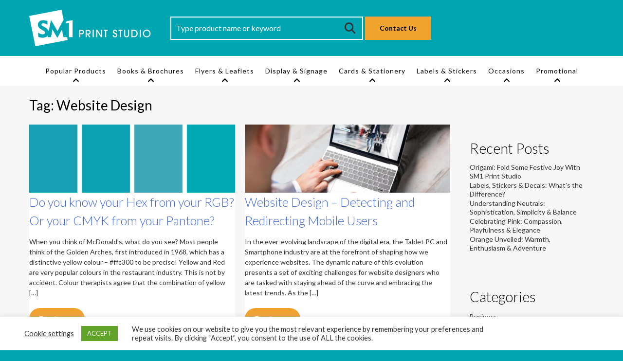

--- FILE ---
content_type: text/html; charset=UTF-8
request_url: https://sm1print.co.uk/tag/website-design/
body_size: 22211
content:
<!doctype html>
<html dir="ltr" lang="en-GB" prefix="og: https://ogp.me/ns#">
<head>
<!-- Google Tag Manager -->
<script>(function(w,d,s,l,i){w[l]=w[l]||[];w[l].push({'gtm.start':
new Date().getTime(),event:'gtm.js'});var f=d.getElementsByTagName(s)[0],
j=d.createElement(s),dl=l!='dataLayer'?'&l='+l:'';j.async=true;j.src=
'https://www.googletagmanager.com/gtm.js?id='+i+dl;f.parentNode.insertBefore(j,f);
})(window,document,'script','dataLayer','GTM-PJQLZRXC');</script>
<!-- End Google Tag Manager -->
	<script src='https://www.google.com/recaptcha/api.js'></script>
	<meta charset="UTF-8">
	<meta name="viewport" content="width=device-width, initial-scale=1">
	<!-- LW 10/10 - Stops safari automatically turning and styling all numbers and phone-like numbers into links-->
	<meta name="format-detection" content="telephone=no">
	<!-- LW 26/11/19 - New icon customiser -->
			<link rel="shortcut icon" href="https://sm1print.co.uk/wp-content/uploads/2023/03/favicon.jpg" />
		<link rel="apple-touch-icon-precomposed" href="https://sm1print.co.uk/wp-content/uploads/2023/03/favicon.jpg" />
			<title>SM1 Print Studio | Website Design | SM1 Print Studio</title>
			<link rel="profile" href="http://gmpg.org/xfn/11">

	
		<!-- All in One SEO 4.9.3 - aioseo.com -->
	<meta name="robots" content="max-image-preview:large" />
	<link rel="canonical" href="https://sm1print.co.uk/tag/website-design/" />
	<meta name="generator" content="All in One SEO (AIOSEO) 4.9.3" />
		<script type="application/ld+json" class="aioseo-schema">
			{"@context":"https:\/\/schema.org","@graph":[{"@type":"BreadcrumbList","@id":"https:\/\/sm1print.co.uk\/tag\/website-design\/#breadcrumblist","itemListElement":[{"@type":"ListItem","@id":"https:\/\/sm1print.co.uk#listItem","position":1,"name":"Home","item":"https:\/\/sm1print.co.uk","nextItem":{"@type":"ListItem","@id":"https:\/\/sm1print.co.uk\/tag\/website-design\/#listItem","name":"Website Design"}},{"@type":"ListItem","@id":"https:\/\/sm1print.co.uk\/tag\/website-design\/#listItem","position":2,"name":"Website Design","previousItem":{"@type":"ListItem","@id":"https:\/\/sm1print.co.uk#listItem","name":"Home"}}]},{"@type":"CollectionPage","@id":"https:\/\/sm1print.co.uk\/tag\/website-design\/#collectionpage","url":"https:\/\/sm1print.co.uk\/tag\/website-design\/","name":"Website Design | SM1 Print Studio","inLanguage":"en-GB","isPartOf":{"@id":"https:\/\/sm1print.co.uk\/#website"},"breadcrumb":{"@id":"https:\/\/sm1print.co.uk\/tag\/website-design\/#breadcrumblist"}},{"@type":"Organization","@id":"https:\/\/sm1print.co.uk\/#organization","name":"SM1 Print Studio","url":"https:\/\/sm1print.co.uk\/"},{"@type":"WebSite","@id":"https:\/\/sm1print.co.uk\/#website","url":"https:\/\/sm1print.co.uk\/","name":"OPS V4 Vanilla","inLanguage":"en-GB","publisher":{"@id":"https:\/\/sm1print.co.uk\/#organization"}}]}
		</script>
		<!-- All in One SEO -->

<link rel='dns-prefetch' href='//fonts.googleapis.com' />
<link rel="alternate" type="application/rss+xml" title="SM1 Print Studio &raquo; Feed" href="https://sm1print.co.uk/feed/" />
<link rel="alternate" type="application/rss+xml" title="SM1 Print Studio &raquo; Comments Feed" href="https://sm1print.co.uk/comments/feed/" />
<link rel="alternate" type="application/rss+xml" title="SM1 Print Studio &raquo; Website Design Tag Feed" href="https://sm1print.co.uk/tag/website-design/feed/" />
		<!-- This site uses the Google Analytics by MonsterInsights plugin v9.11.1 - Using Analytics tracking - https://www.monsterinsights.com/ -->
		<!-- Note: MonsterInsights is not currently configured on this site. The site owner needs to authenticate with Google Analytics in the MonsterInsights settings panel. -->
					<!-- No tracking code set -->
				<!-- / Google Analytics by MonsterInsights -->
		<style id='wp-img-auto-sizes-contain-inline-css' type='text/css'>
img:is([sizes=auto i],[sizes^="auto," i]){contain-intrinsic-size:3000px 1500px}
/*# sourceURL=wp-img-auto-sizes-contain-inline-css */
</style>
<link rel='stylesheet' id='plupload-style-css' href='https://sm1print.co.uk/wp-content/themes/OPSv3/js/jquery.plupload.queue/css/jquery.plupload.queue.css?ver=6.9' type='text/css' media='all' />
<link rel='stylesheet' id='ops-tooltip-style-css' href='https://sm1print.co.uk/wp-content/themes/OPSv3/modules/tooltipster/tooltipster.css?ver=6.9' type='text/css' media='all' />
<link rel='stylesheet' id='ops-scheduler-style-css' href='https://sm1print.co.uk/wp-content/themes/OPSv3/modules/scheduler/jquery.countdown.css?ver=6.9' type='text/css' media='all' />
<link rel='stylesheet' id='sbr_styles-css' href='https://sm1print.co.uk/wp-content/plugins/reviews-feed/assets/css/sbr-styles.min.css?ver=2.1.1' type='text/css' media='all' />
<link rel='stylesheet' id='sbi_styles-css' href='https://sm1print.co.uk/wp-content/plugins/instagram-feed/css/sbi-styles.min.css?ver=6.10.0' type='text/css' media='all' />
<link rel='stylesheet' id='tabs-css-css' href='https://sm1print.co.uk/wp-content/themes/OPSv3/css/responsive-tabs.css?ver=6.9' type='text/css' media='all' />
<link rel='stylesheet' id='tab-style-css' href='https://sm1print.co.uk/wp-content/themes/OPSv3/css/responsive-tabs-style.css?ver=6.9' type='text/css' media='all' />
<link rel='stylesheet' id='mobile-menu-css' href='https://sm1print.co.uk/wp-content/themes/OPSv3/css/mobile-menu.css?ver=6.9' type='text/css' media='all' />
<link rel='stylesheet' id='header-style-css' href='https://sm1print.co.uk/wp-content/themes/OPSv3/css/header.css?ver=6.9' type='text/css' media='all' />
<link rel='stylesheet' id='slickcss-css' href='https://sm1print.co.uk/wp-content/themes/OPSv3/slick/slick.css?ver=6.9' type='text/css' media='all' />
<link rel='stylesheet' id='slicktheme-css' href='https://sm1print.co.uk/wp-content/themes/OPSv3/slick/slick-theme.css?ver=6.9' type='text/css' media='all' />
<link rel='stylesheet' id='slider-style-css' href='https://sm1print.co.uk/wp-content/themes/OPSv3/css/slider.css?ver=6.9' type='text/css' media='all' />
<link rel='stylesheet' id='animations-css' href='https://sm1print.co.uk/wp-content/themes/OPSv3/css/animations.css?ver=6.9' type='text/css' media='all' />
<link rel='stylesheet' id='prettyPhoto-css' href='https://sm1print.co.uk/wp-content/themes/OPSv3/modules/prettyphoto/prettyPhoto.css?ver=6.9' type='text/css' media='all' />
<link rel='stylesheet' id='footer-style-css' href='https://sm1print.co.uk/wp-content/themes/OPSv3/css/footer.css?ver=6.9' type='text/css' media='all' />
<link rel='stylesheet' id='global-style-css' href='https://sm1print.co.uk/wp-content/themes/OPSv3/css/global.css?ver=6.9' type='text/css' media='all' />
<link rel='stylesheet' id='checkout-style-css' href='https://sm1print.co.uk/wp-content/themes/OPSv3/css/checkout.css?ver=6.9' type='text/css' media='all' />
<link rel='stylesheet' id='blog-style-css' href='https://sm1print.co.uk/wp-content/themes/OPSv3/css/blog.css?ver=6.9' type='text/css' media='all' />
<link rel='stylesheet' id='map-style-css' href='https://sm1print.co.uk/wp-content/themes/OPSv3/css/map.css?ver=6.9' type='text/css' media='all' />
<link rel='stylesheet' id='flexible-css' href='https://sm1print.co.uk/wp-content/themes/OPSv3/css/flexible.css?ver=6.9' type='text/css' media='all' />
<link rel='stylesheet' id='designs-css' href='https://sm1print.co.uk/wp-content/themes/OPSv3/css/designs.css?ver=6.9' type='text/css' media='all' />
<link rel='stylesheet' id='ops-style-css' href='https://sm1print.co.uk/wp-content/themes/OPSv3/css/ops.css?ver=6.9' type='text/css' media='all' />
<style id='wp-emoji-styles-inline-css' type='text/css'>

	img.wp-smiley, img.emoji {
		display: inline !important;
		border: none !important;
		box-shadow: none !important;
		height: 1em !important;
		width: 1em !important;
		margin: 0 0.07em !important;
		vertical-align: -0.1em !important;
		background: none !important;
		padding: 0 !important;
	}
/*# sourceURL=wp-emoji-styles-inline-css */
</style>
<style id='classic-theme-styles-inline-css' type='text/css'>
/*! This file is auto-generated */
.wp-block-button__link{color:#fff;background-color:#32373c;border-radius:9999px;box-shadow:none;text-decoration:none;padding:calc(.667em + 2px) calc(1.333em + 2px);font-size:1.125em}.wp-block-file__button{background:#32373c;color:#fff;text-decoration:none}
/*# sourceURL=/wp-includes/css/classic-themes.min.css */
</style>
<link rel='stylesheet' id='contact-form-7-css' href='https://sm1print.co.uk/wp-content/plugins/contact-form-7/includes/css/styles.css?ver=6.1.4' type='text/css' media='all' />
<link rel='stylesheet' id='cookie-law-info-css' href='https://sm1print.co.uk/wp-content/plugins/cookie-law-info/legacy/public/css/cookie-law-info-public.css?ver=3.3.9.1' type='text/css' media='all' />
<link rel='stylesheet' id='cookie-law-info-gdpr-css' href='https://sm1print.co.uk/wp-content/plugins/cookie-law-info/legacy/public/css/cookie-law-info-gdpr.css?ver=3.3.9.1' type='text/css' media='all' />
<link rel='stylesheet' id='ctf_styles-css' href='https://sm1print.co.uk/wp-content/plugins/custom-twitter-feeds/css/ctf-styles.min.css?ver=2.3.1' type='text/css' media='all' />
<link rel='stylesheet' id='menu-image-css' href='https://sm1print.co.uk/wp-content/plugins/menu-image/includes/css/menu-image.css?ver=3.13' type='text/css' media='all' />
<link rel='stylesheet' id='dashicons-css' href='https://sm1print.co.uk/wp-includes/css/dashicons.min.css?ver=6.9' type='text/css' media='all' />
<link rel='stylesheet' id='cff-css' href='https://sm1print.co.uk/wp-content/plugins/custom-facebook-feed/assets/css/cff-style.min.css?ver=4.3.4' type='text/css' media='all' />
<link rel='stylesheet' id='sb-font-awesome-css' href='https://sm1print.co.uk/wp-content/plugins/custom-facebook-feed/assets/css/font-awesome.min.css?ver=4.7.0' type='text/css' media='all' />
<link rel='stylesheet' id='trustreviews-public-main-css-css' href='https://sm1print.co.uk/wp-content/plugins/fb-reviews-widget/assets/css/public-main.css?ver=2.4' type='text/css' media='all' />
<link rel='stylesheet' id='parent-style-css' href='https://sm1print.co.uk/wp-content/themes/OPSv3/style.css?ver=6.9' type='text/css' media='all' />
<link rel='stylesheet' id='child-style-css' href='https://sm1print.co.uk/wp-content/themes/OPSv3-child-3/style.css?ver=1.0.571' type='text/css' media='all' />
<link rel='stylesheet' id='google-fonts-css' href='https://fonts.googleapis.com/css2?family=Lato%3Awght%40300%3B400%3B700&#038;display=swap&#038;ver=6.9' type='text/css' media='all' />
<link rel='stylesheet' id='font-awesome-css' href='https://sm1print.co.uk/wp-content/themes/OPSv3/css/fontawesome.min.css?ver=6.9' type='text/css' media='all' />
<link rel='stylesheet' id='font-awesomev4-css' href='https://sm1print.co.uk/wp-content/themes/OPSv3/css/v4-shims.min.css?ver=6.9' type='text/css' media='all' />
<link rel='stylesheet' id='dflip-style-css' href='https://sm1print.co.uk/wp-content/plugins/3d-flipbook-dflip-lite/assets/css/dflip.min.css?ver=2.4.20' type='text/css' media='all' />
<link rel='stylesheet' id='tc-caf-pro-common-style-css' href='https://sm1print.co.uk/wp-content/plugins/category-ajax-filter-pro/assets/css/common/common.css?ver=8.8.2.5' type='text/css' media='all' />
<script type="text/javascript" src="https://ajax.googleapis.com/ajax/libs/jquery/2.2.4/jquery.min.js?ver=2.2.4" id="jquery-js"></script>
<script type="text/javascript" id="cookie-law-info-js-extra">
/* <![CDATA[ */
var Cli_Data = {"nn_cookie_ids":[],"cookielist":[],"non_necessary_cookies":[],"ccpaEnabled":"","ccpaRegionBased":"","ccpaBarEnabled":"","strictlyEnabled":["necessary","obligatoire"],"ccpaType":"gdpr","js_blocking":"1","custom_integration":"","triggerDomRefresh":"","secure_cookies":""};
var cli_cookiebar_settings = {"animate_speed_hide":"500","animate_speed_show":"500","background":"#FFF","border":"#b1a6a6c2","border_on":"","button_1_button_colour":"#61a229","button_1_button_hover":"#4e8221","button_1_link_colour":"#fff","button_1_as_button":"1","button_1_new_win":"","button_2_button_colour":"#333","button_2_button_hover":"#292929","button_2_link_colour":"#444","button_2_as_button":"","button_2_hidebar":"","button_3_button_colour":"#3566bb","button_3_button_hover":"#2a5296","button_3_link_colour":"#fff","button_3_as_button":"1","button_3_new_win":"","button_4_button_colour":"#000","button_4_button_hover":"#000000","button_4_link_colour":"#333333","button_4_as_button":"","button_7_button_colour":"#61a229","button_7_button_hover":"#4e8221","button_7_link_colour":"#fff","button_7_as_button":"1","button_7_new_win":"","font_family":"inherit","header_fix":"","notify_animate_hide":"1","notify_animate_show":"","notify_div_id":"#cookie-law-info-bar","notify_position_horizontal":"right","notify_position_vertical":"bottom","scroll_close":"","scroll_close_reload":"","accept_close_reload":"","reject_close_reload":"","showagain_tab":"","showagain_background":"#fff","showagain_border":"#000","showagain_div_id":"#cookie-law-info-again","showagain_x_position":"100px","text":"#333333","show_once_yn":"","show_once":"10000","logging_on":"","as_popup":"","popup_overlay":"1","bar_heading_text":"","cookie_bar_as":"banner","popup_showagain_position":"bottom-right","widget_position":"left"};
var log_object = {"ajax_url":"https://sm1print.co.uk/wp-admin/admin-ajax.php"};
//# sourceURL=cookie-law-info-js-extra
/* ]]> */
</script>
<script type="text/javascript" src="https://sm1print.co.uk/wp-content/plugins/cookie-law-info/legacy/public/js/cookie-law-info-public.js?ver=3.3.9.1" id="cookie-law-info-js"></script>
<script type="text/javascript" src="https://sm1print.co.uk/wp-content/plugins/flowpaper-lite-pdf-flipbook/assets/lity/lity.min.js" id="lity-js-js"></script>
<script type="text/javascript" defer="defer" src="https://sm1print.co.uk/wp-content/plugins/fb-reviews-widget/assets/js/public-main.js?ver=2.4" id="trustreviews-public-main-js-js"></script>
<script type="text/javascript" id="tc-caf-frontend-scripts-pro-js-extra">
/* <![CDATA[ */
var tc_caf_ajax = {"ajax_url":"https://sm1print.co.uk/wp-admin/admin-ajax.php","nonce":"f6874178b9","plugin_path":"https://sm1print.co.uk/wp-content/plugins/category-ajax-filter-pro/"};
var tc_caf_ajax = {"ajax_url":"https://sm1print.co.uk/wp-admin/admin-ajax.php","nonce":"f6874178b9","plugin_path":"https://sm1print.co.uk/wp-content/plugins/category-ajax-filter-pro/"};
//# sourceURL=tc-caf-frontend-scripts-pro-js-extra
/* ]]> */
</script>
<script type="text/javascript" src="https://sm1print.co.uk/wp-content/plugins/category-ajax-filter-pro/assets/js/script.js?ver=8.8.2.5" id="tc-caf-frontend-scripts-pro-js"></script>
<script type="text/javascript" src="https://sm1print.co.uk/wp-content/themes/OPSv3/js/modernizr-2.6.2.min.js?ver=2.6.2" id="modernizr-js"></script>
<link rel="https://api.w.org/" href="https://sm1print.co.uk/wp-json/" /><link rel="alternate" title="JSON" type="application/json" href="https://sm1print.co.uk/wp-json/wp/v2/tags/53" /><link rel="EditURI" type="application/rsd+xml" title="RSD" href="https://sm1print.co.uk/xmlrpc.php?rsd" />
<meta name="generator" content="WordPress 6.9" />

            <style type="text/css">
                #wpadminbar .quicklinks #wp-admin-bar-abus_switch_to_user ul li .ab-item {
                    height: auto;
                }
                #abus_search_text {
                    width: 280px;
                    margin: 0;
                    padding: 0 8px;
                    line-height: 2;
                    min-height: 30px;
                    box-shadow: 0 0 0 transparent;
                    border-radius: 4px;
                    border: 1px solid #7e8993;
                    background-color: #ffffff;
                    color: #32373c;
                    font-size: 14px;
                    box-sizing: border-box;
                    vertical-align: top;
                }
                #abus_search_text:focus {
                    border-color: #007cba;
                    box-shadow: 0 0 0 1px #007cba;
                    outline: 2px solid transparent;
                }
                #abus_search_submit {
                    font-size: 13px;
                    padding: 0 10px;
                    min-height: 30px;
                    border-width: 1px;
                    border-radius: 3px;
                    color: #0071a1;
                    border-color: #0071a1;
                    background-color: #f3f5f6;
                    line-height: 2;
                    box-sizing: border-box;
                    vertical-align: top;
                 }
                 #abus_search_submit:hover {
                    background: #f1f1f1;
                    border-color: #016087;
                    color: #016087;
                 }
            </style>
        <meta name="ti-site-data" content="[base64]" />	<link rel="stylesheet" type="text/css" media="all" href="https://sm1print.co.uk/wp-content/themes/OPSv3-child-3/style.php" />
	<script type="text/javascript">	
		function SearchPop() {
			var x = document.getElementById("search_menu_container");
			if (x.style.display === "none") {
				x.style.display = "block";
			} else {
				x.style.display = "none";
			}
		}
	</script>
<link rel="stylesheet" href="https://cdnjs.cloudflare.com/ajax/libs/font-awesome/6.5.0/css/all.min.css">
<style id='global-styles-inline-css' type='text/css'>
:root{--wp--preset--aspect-ratio--square: 1;--wp--preset--aspect-ratio--4-3: 4/3;--wp--preset--aspect-ratio--3-4: 3/4;--wp--preset--aspect-ratio--3-2: 3/2;--wp--preset--aspect-ratio--2-3: 2/3;--wp--preset--aspect-ratio--16-9: 16/9;--wp--preset--aspect-ratio--9-16: 9/16;--wp--preset--color--black: #000000;--wp--preset--color--cyan-bluish-gray: #abb8c3;--wp--preset--color--white: #ffffff;--wp--preset--color--pale-pink: #f78da7;--wp--preset--color--vivid-red: #cf2e2e;--wp--preset--color--luminous-vivid-orange: #ff6900;--wp--preset--color--luminous-vivid-amber: #fcb900;--wp--preset--color--light-green-cyan: #7bdcb5;--wp--preset--color--vivid-green-cyan: #00d084;--wp--preset--color--pale-cyan-blue: #8ed1fc;--wp--preset--color--vivid-cyan-blue: #0693e3;--wp--preset--color--vivid-purple: #9b51e0;--wp--preset--gradient--vivid-cyan-blue-to-vivid-purple: linear-gradient(135deg,rgb(6,147,227) 0%,rgb(155,81,224) 100%);--wp--preset--gradient--light-green-cyan-to-vivid-green-cyan: linear-gradient(135deg,rgb(122,220,180) 0%,rgb(0,208,130) 100%);--wp--preset--gradient--luminous-vivid-amber-to-luminous-vivid-orange: linear-gradient(135deg,rgb(252,185,0) 0%,rgb(255,105,0) 100%);--wp--preset--gradient--luminous-vivid-orange-to-vivid-red: linear-gradient(135deg,rgb(255,105,0) 0%,rgb(207,46,46) 100%);--wp--preset--gradient--very-light-gray-to-cyan-bluish-gray: linear-gradient(135deg,rgb(238,238,238) 0%,rgb(169,184,195) 100%);--wp--preset--gradient--cool-to-warm-spectrum: linear-gradient(135deg,rgb(74,234,220) 0%,rgb(151,120,209) 20%,rgb(207,42,186) 40%,rgb(238,44,130) 60%,rgb(251,105,98) 80%,rgb(254,248,76) 100%);--wp--preset--gradient--blush-light-purple: linear-gradient(135deg,rgb(255,206,236) 0%,rgb(152,150,240) 100%);--wp--preset--gradient--blush-bordeaux: linear-gradient(135deg,rgb(254,205,165) 0%,rgb(254,45,45) 50%,rgb(107,0,62) 100%);--wp--preset--gradient--luminous-dusk: linear-gradient(135deg,rgb(255,203,112) 0%,rgb(199,81,192) 50%,rgb(65,88,208) 100%);--wp--preset--gradient--pale-ocean: linear-gradient(135deg,rgb(255,245,203) 0%,rgb(182,227,212) 50%,rgb(51,167,181) 100%);--wp--preset--gradient--electric-grass: linear-gradient(135deg,rgb(202,248,128) 0%,rgb(113,206,126) 100%);--wp--preset--gradient--midnight: linear-gradient(135deg,rgb(2,3,129) 0%,rgb(40,116,252) 100%);--wp--preset--font-size--small: 13px;--wp--preset--font-size--medium: 20px;--wp--preset--font-size--large: 36px;--wp--preset--font-size--x-large: 42px;--wp--preset--spacing--20: 0.44rem;--wp--preset--spacing--30: 0.67rem;--wp--preset--spacing--40: 1rem;--wp--preset--spacing--50: 1.5rem;--wp--preset--spacing--60: 2.25rem;--wp--preset--spacing--70: 3.38rem;--wp--preset--spacing--80: 5.06rem;--wp--preset--shadow--natural: 6px 6px 9px rgba(0, 0, 0, 0.2);--wp--preset--shadow--deep: 12px 12px 50px rgba(0, 0, 0, 0.4);--wp--preset--shadow--sharp: 6px 6px 0px rgba(0, 0, 0, 0.2);--wp--preset--shadow--outlined: 6px 6px 0px -3px rgb(255, 255, 255), 6px 6px rgb(0, 0, 0);--wp--preset--shadow--crisp: 6px 6px 0px rgb(0, 0, 0);}:where(.is-layout-flex){gap: 0.5em;}:where(.is-layout-grid){gap: 0.5em;}body .is-layout-flex{display: flex;}.is-layout-flex{flex-wrap: wrap;align-items: center;}.is-layout-flex > :is(*, div){margin: 0;}body .is-layout-grid{display: grid;}.is-layout-grid > :is(*, div){margin: 0;}:where(.wp-block-columns.is-layout-flex){gap: 2em;}:where(.wp-block-columns.is-layout-grid){gap: 2em;}:where(.wp-block-post-template.is-layout-flex){gap: 1.25em;}:where(.wp-block-post-template.is-layout-grid){gap: 1.25em;}.has-black-color{color: var(--wp--preset--color--black) !important;}.has-cyan-bluish-gray-color{color: var(--wp--preset--color--cyan-bluish-gray) !important;}.has-white-color{color: var(--wp--preset--color--white) !important;}.has-pale-pink-color{color: var(--wp--preset--color--pale-pink) !important;}.has-vivid-red-color{color: var(--wp--preset--color--vivid-red) !important;}.has-luminous-vivid-orange-color{color: var(--wp--preset--color--luminous-vivid-orange) !important;}.has-luminous-vivid-amber-color{color: var(--wp--preset--color--luminous-vivid-amber) !important;}.has-light-green-cyan-color{color: var(--wp--preset--color--light-green-cyan) !important;}.has-vivid-green-cyan-color{color: var(--wp--preset--color--vivid-green-cyan) !important;}.has-pale-cyan-blue-color{color: var(--wp--preset--color--pale-cyan-blue) !important;}.has-vivid-cyan-blue-color{color: var(--wp--preset--color--vivid-cyan-blue) !important;}.has-vivid-purple-color{color: var(--wp--preset--color--vivid-purple) !important;}.has-black-background-color{background-color: var(--wp--preset--color--black) !important;}.has-cyan-bluish-gray-background-color{background-color: var(--wp--preset--color--cyan-bluish-gray) !important;}.has-white-background-color{background-color: var(--wp--preset--color--white) !important;}.has-pale-pink-background-color{background-color: var(--wp--preset--color--pale-pink) !important;}.has-vivid-red-background-color{background-color: var(--wp--preset--color--vivid-red) !important;}.has-luminous-vivid-orange-background-color{background-color: var(--wp--preset--color--luminous-vivid-orange) !important;}.has-luminous-vivid-amber-background-color{background-color: var(--wp--preset--color--luminous-vivid-amber) !important;}.has-light-green-cyan-background-color{background-color: var(--wp--preset--color--light-green-cyan) !important;}.has-vivid-green-cyan-background-color{background-color: var(--wp--preset--color--vivid-green-cyan) !important;}.has-pale-cyan-blue-background-color{background-color: var(--wp--preset--color--pale-cyan-blue) !important;}.has-vivid-cyan-blue-background-color{background-color: var(--wp--preset--color--vivid-cyan-blue) !important;}.has-vivid-purple-background-color{background-color: var(--wp--preset--color--vivid-purple) !important;}.has-black-border-color{border-color: var(--wp--preset--color--black) !important;}.has-cyan-bluish-gray-border-color{border-color: var(--wp--preset--color--cyan-bluish-gray) !important;}.has-white-border-color{border-color: var(--wp--preset--color--white) !important;}.has-pale-pink-border-color{border-color: var(--wp--preset--color--pale-pink) !important;}.has-vivid-red-border-color{border-color: var(--wp--preset--color--vivid-red) !important;}.has-luminous-vivid-orange-border-color{border-color: var(--wp--preset--color--luminous-vivid-orange) !important;}.has-luminous-vivid-amber-border-color{border-color: var(--wp--preset--color--luminous-vivid-amber) !important;}.has-light-green-cyan-border-color{border-color: var(--wp--preset--color--light-green-cyan) !important;}.has-vivid-green-cyan-border-color{border-color: var(--wp--preset--color--vivid-green-cyan) !important;}.has-pale-cyan-blue-border-color{border-color: var(--wp--preset--color--pale-cyan-blue) !important;}.has-vivid-cyan-blue-border-color{border-color: var(--wp--preset--color--vivid-cyan-blue) !important;}.has-vivid-purple-border-color{border-color: var(--wp--preset--color--vivid-purple) !important;}.has-vivid-cyan-blue-to-vivid-purple-gradient-background{background: var(--wp--preset--gradient--vivid-cyan-blue-to-vivid-purple) !important;}.has-light-green-cyan-to-vivid-green-cyan-gradient-background{background: var(--wp--preset--gradient--light-green-cyan-to-vivid-green-cyan) !important;}.has-luminous-vivid-amber-to-luminous-vivid-orange-gradient-background{background: var(--wp--preset--gradient--luminous-vivid-amber-to-luminous-vivid-orange) !important;}.has-luminous-vivid-orange-to-vivid-red-gradient-background{background: var(--wp--preset--gradient--luminous-vivid-orange-to-vivid-red) !important;}.has-very-light-gray-to-cyan-bluish-gray-gradient-background{background: var(--wp--preset--gradient--very-light-gray-to-cyan-bluish-gray) !important;}.has-cool-to-warm-spectrum-gradient-background{background: var(--wp--preset--gradient--cool-to-warm-spectrum) !important;}.has-blush-light-purple-gradient-background{background: var(--wp--preset--gradient--blush-light-purple) !important;}.has-blush-bordeaux-gradient-background{background: var(--wp--preset--gradient--blush-bordeaux) !important;}.has-luminous-dusk-gradient-background{background: var(--wp--preset--gradient--luminous-dusk) !important;}.has-pale-ocean-gradient-background{background: var(--wp--preset--gradient--pale-ocean) !important;}.has-electric-grass-gradient-background{background: var(--wp--preset--gradient--electric-grass) !important;}.has-midnight-gradient-background{background: var(--wp--preset--gradient--midnight) !important;}.has-small-font-size{font-size: var(--wp--preset--font-size--small) !important;}.has-medium-font-size{font-size: var(--wp--preset--font-size--medium) !important;}.has-large-font-size{font-size: var(--wp--preset--font-size--large) !important;}.has-x-large-font-size{font-size: var(--wp--preset--font-size--x-large) !important;}
/*# sourceURL=global-styles-inline-css */
</style>
</head>

<body class="archive tag tag-website-design tag-53 wp-theme-OPSv3 wp-child-theme-OPSv3-child-3 hfeed">
<!-- Google Tag Manager (noscript) -->
<noscript><iframe src="https://www.googletagmanager.com/ns.html?id=GTM-PJQLZRXC"
height="0" width="0" style="display:none;visibility:hidden"></iframe></noscript>
<!-- End Google Tag Manager (noscript) -->
<div id="page" class="site">
	<a class="skip-link screen-reader-text" href="#content">Skip to content</a>

	<header id="masthead" class="site-header">
			<!-- MAIN HEADER -->
		<div class="main_header">
			<div class="w-container">
				<!-- LOGO -->
				<div class="site-title">
					<a class="site-branding" href="https://sm1print.co.uk/" rel="home">
						<img class="main_logo light" src="https://sm1print.co.uk/wp-content/uploads/2023/10/SM1-White.png" alt="SM1 Print Studio - ">
						<img class="main_logo dark" src="https://sm1print.co.uk/wp-content/uploads/2023/10/Sm1-icon-only.png" alt="SM1 Print Studio - ">					</a>
				</div>
				<div class="header-right">
					<form action="https://sm1print.co.uk" method="get" class="headersearch" name="search-form">
												
					<div class="desktopsearch input-wrapper" data-id="desktopsearch">
					<div class="ajaxResults-container desktopsearch-ajaxResults-container"></div>
					<div id="desktopsearch-icon" class="fas fa-sync"></div>
					<input type="hidden" id="desktopsearch-class" value="Product">
					<input type="hidden" id="desktopsearch-function" value="autocompleteSearch">
					<input type="hidden" name="desktopsearch-auto" id="desktopsearch-auto" value="s">
					<input type="text"  autocomplete="off" class="form-text form-autocomplete searchform" name="s" id="desktopsearch" value="" tabindex="1" placeholder="Type product name or keyword"   /><div style="display: none;"><input type="text" id="PreventChromeAutocomplete" name="PreventChromeAutocomplete" autocomplete="address-level4" /></div></div>						<!--<input type="search" value="" name="s" class="s" placeholder="Search..." required="" aria-required="true" aria-label="Search...">-->
						<button type="submit" id="searchbutton" value=""></button>
						<i class="fa fa-search"></i>
					</form>
					<a href="https://sm1print.co.uk/contact-us/" class="cta">Contact Us</a>
				</div>
				<div class="mobile_toggle">
					<i class="mobile_button fa fa-bars"></i>
				</div>
			</div>
		</div>
		<nav id="site-navigation" class="main-navigation" role="navigation">
			<ul id="primary-menu" class="menu">
										<li class="menu-item menu-item-type-custom menu-item-object-custom mega_link mega-print  mega-print-99 ">
							<a class="menu-parent" href="https://sm1print.co.uk/print/popular-products/">
								Popular Products							</a>
							<div id="" class="products_menu_container">
								<div  class="products_menu">
									            <ul class="products_menu_list">
                                            <li>
                                                                <a class="menu_popular" id="prodsubmenu161" href="https://sm1print.co.uk/print/display-signage/banners/pull-up-banners/" title="Pull-Up Banners">
                                    Pull-Up Banners                                </a>    
                            </li>
                                                        <li>
                                                                <a class="menu_popular" id="prodsubmenu214" href="https://sm1print.co.uk/print/cards-stationery/popular-business-cards/matt-business-cards/" title="Matt Business Cards">
                                    Matt Business Cards                                </a>    
                            </li>
                                                        <li>
                                                                <a class="menu_popular" id="prodsubmenu225" href="https://sm1print.co.uk/print/flyers-leaflets/flyers/standard-flyers/" title="Standard Flyers">
                                    Standard Flyers                                </a>    
                            </li>
                                                        <li>
                                                                <a class="menu_popular" id="prodsubmenu201" href="https://sm1print.co.uk/print/books-brochures/books/saddle-stitched-books/" title="Saddle Stitched Books">
                                    Saddle Stitched Books                                </a>    
                            </li>
                                                        <li>
                                                                <a class="menu_popular" id="prodsubmenu319" href="https://sm1print.co.uk/print/display-signage/flags/feather-flags/" title="Feather Flags">
                                    Feather Flags                                </a>    
                            </li>
                                                        <li>
                                                                <a class="" id="prodsubmenu292" href="https://sm1print.co.uk/print/display-signage/display-products/foamcore-boards/" title="Foamcore Boards">
                                    Foamcore Boards                                </a>    
                            </li>
                                                        <li>
                                                                <a class="" id="prodsubmenu278" href="https://sm1print.co.uk/print/display-signage/banners/outdoor-banner/" title="Outdoor Banners">
                                    Outdoor Banners                                </a>    
                            </li>
                                        </ul>
               		                           
								</div>
							</div>
						</li>
											<li class="menu-item menu-item-type-custom menu-item-object-custom mega_link mega-print  mega-print-64 ">
							<a class="menu-parent" href="https://sm1print.co.uk/print/books-brochures/">
								Books & Brochures							</a>
							<div id="" class="products_menu_container">
								<div  class="products_menu">
									            <ul class="products_menu_list">
                                                <li>
                                                                        <a class=" " id="menu-65" href="https://sm1print.co.uk/print/books/" title="Books">
                                        Books                                    </a>
                                                                    <ul id="prodmenu65" class="ops-product prodmenu  hide" >
                                                                   <li>
                                                                                <a class="" id="prodsubmenu195" href="https://sm1print.co.uk/print/books-brochures/books/case-bound-books/" title="Case Bound Books">
                                            Case Bound Books                                        </a>    
                                    </li>
                                                                       <li>
                                                                                <a class="menu_popular" id="prodsubmenu201" href="https://sm1print.co.uk/print/books-brochures/books/saddle-stitched-books/" title="Saddle Stitched Books">
                                            Saddle Stitched Books                                        </a>    
                                    </li>
                                                                       <li>
                                                                                <a class="" id="prodsubmenu199" href="https://sm1print.co.uk/print/books-brochures/books/perfect-bound-books/" title="Perfect Bound Books">
                                            Perfect Bound Books                                        </a>    
                                    </li>
                                                                       <li>
                                                                                <a class="" id="prodsubmenu314" href="https://sm1print.co.uk/print/books-brochures/books/wiro-bound-books/" title="Wire Bound Books">
                                            Wire Bound Books                                        </a>    
                                    </li>
                                                                        </ul>
                                </li>
                                                                <li>
                                                                        <a class=" " id="menu-66" href="https://sm1print.co.uk/print/books-by-use/" title="Books by Use">
                                        Books by Use                                    </a>
                                                                    <ul id="prodmenu66" class="ops-product prodmenu  hide" >
                                                                   <li>
                                                                                <a class="menu_offer" id="prodsubmenu356" href="https://sm1print.co.uk/print/books-brochures/books-by-use/diary-journal/" title="Diaries & Journals">
                                            Diaries & Journals                                        </a>    
                                    </li>
                                                                       <li>
                                                                                <a class="" id="prodsubmenu197" href="https://sm1print.co.uk/print/books-brochures/books-by-use/newspapers/" title="Newspapers">
                                            Newspapers                                        </a>    
                                    </li>
                                                                       <li>
                                                                                <a class="" id="prodsubmenu198" href="https://sm1print.co.uk/print/books-brochures/books-by-use/notebooks/" title="Notebooks">
                                            Notebooks                                        </a>    
                                    </li>
                                                                       <li>
                                                                                <a class="" id="prodsubmenu200" href="https://sm1print.co.uk/print/books-brochures/books-by-use/paper-back-books/" title="Paper Back Books">
                                            Paper Back Books                                        </a>    
                                    </li>
                                                                        </ul>
                                </li>
                                            </ul>
               		                           
								</div>
							</div>
						</li>
											<li class="menu-item menu-item-type-custom menu-item-object-custom mega_link mega-print  mega-print-96 ">
							<a class="menu-parent" href="https://sm1print.co.uk/print/flyers-leaflets/">
								Flyers & Leaflets							</a>
							<div id="" class="products_menu_container">
								<div  class="products_menu">
									            <ul class="products_menu_list">
                                                <li>
                                                                        <a class=" " id="menu-97" href="https://sm1print.co.uk/print/flyers/" title="Flyers">
                                        Flyers                                    </a>
                                                                    <ul id="prodmenu97" class="ops-product prodmenu  hide" >
                                                                   <li>
                                                                                <a class="menu_popular" id="prodsubmenu225" href="https://sm1print.co.uk/print/flyers-leaflets/flyers/standard-flyers/" title="Standard Flyers">
                                            Standard Flyers                                        </a>    
                                    </li>
                                                                       <li>
                                                                                <a class="" id="prodsubmenu250" href="https://sm1print.co.uk/print/flyers-leaflets/flyers/laminated-flyers/" title="Laminated Flyers">
                                            Laminated Flyers                                        </a>    
                                    </li>
                                                                       <li>
                                                                                <a class="" id="prodsubmenu249" href="https://sm1print.co.uk/print/flyers-leaflets/flyers/magetic-flyers/" title="Magnetic Flyers">
                                            Magnetic Flyers                                        </a>    
                                    </li>
                                                                        </ul>
                                </li>
                                                                <li>
                                                                        <a class=" " id="menu-98" href="https://sm1print.co.uk/print/leaflets/" title="Leaflets">
                                        Leaflets                                    </a>
                                                                    <ul id="prodmenu98" class="ops-product prodmenu  hide" >
                                                                   <li>
                                                                                <a class="" id="prodsubmenu251" href="https://sm1print.co.uk/print/flyers-leaflets/leaflets/folded-leaflets/" title="Folded Leaflets">
                                            Folded Leaflets                                        </a>    
                                    </li>
                                                                       <li>
                                                                                <a class="" id="prodsubmenu252" href="https://sm1print.co.uk/print/flyers-leaflets/leaflets/flyer-leaflet-holders/" title="Flyer & Leaflet Holders">
                                            Flyer & Leaflet Holders                                        </a>    
                                    </li>
                                                                        </ul>
                                </li>
                                            </ul>
               		                           
								</div>
							</div>
						</li>
											<li class="menu-item menu-item-type-custom menu-item-object-custom mega_link mega-print  mega-print-67 ">
							<a class="menu-parent" href="https://sm1print.co.uk/print/display-signage/">
								Display & Signage							</a>
							<div id="" class="products_menu_container">
								<div  class="products_menu">
									            <ul class="products_menu_list">
                                                <li>
                                                                        <a class=" " id="menu-68" href="https://sm1print.co.uk/print/poster-wall-art/" title="Posters & Wall Art">
                                        Posters & Wall Art                                    </a>
                                                                    <ul id="prodmenu68" class="ops-product prodmenu  hide" >
                                                                   <li>
                                                                                <a class="" id="prodsubmenu255" href="https://sm1print.co.uk/print/display-signage/poster-wall-art/express-posters/" title="Express Posters">
                                            Express Posters                                        </a>    
                                    </li>
                                                                       <li>
                                                                                <a class="" id="prodsubmenu256" href="https://sm1print.co.uk/print/display-signage/poster-wall-art/premium-posters/" title="Premium Posters">
                                            Premium Posters                                        </a>    
                                    </li>
                                                                       <li>
                                                                                <a class="" id="prodsubmenu258" href="https://sm1print.co.uk/print/display-signage/poster-wall-art/acrylic-prints/" title="Acrylic Prints">
                                            Acrylic Prints                                        </a>    
                                    </li>
                                                                       <li>
                                                                                <a class="" id="prodsubmenu259" href="https://sm1print.co.uk/print/display-signage/poster-wall-art/photo-tiles/" title="Photo Tiles">
                                            Photo Tiles                                        </a>    
                                    </li>
                                                                       <li>
                                                                                <a class="" id="prodsubmenu260" href="https://sm1print.co.uk/print/display-signage/poster-wall-art/canvas-prints/" title="Canvas Prints">
                                            Canvas Prints                                        </a>    
                                    </li>
                                                                       <li>
                                                                                <a class="" id="prodsubmenu261" href="https://sm1print.co.uk/print/display-signage/poster-wall-art/framed-prints/" title="Framed Prints">
                                            Framed Prints                                        </a>    
                                    </li>
                                                                        </ul>
                                </li>
                                                                <li>
                                                                        <a class=" " id="menu-69" href="https://sm1print.co.uk/print/banners/" title="Banners">
                                        Banners                                    </a>
                                                                    <ul id="prodmenu69" class="ops-product prodmenu  hide" >
                                                                   <li>
                                                                                <a class="menu_popular" id="prodsubmenu161" href="https://sm1print.co.uk/print/display-signage/banners/pull-up-banners/" title="Pull-Up Banners">
                                            Pull-Up Banners                                        </a>    
                                    </li>
                                                                       <li>
                                                                                <a class="" id="prodsubmenu269" href="https://sm1print.co.uk/print/display-signage/banners/eco-pull-up-banners/" title="Eco Pull-Up Banners">
                                            Eco Pull-Up Banners                                        </a>    
                                    </li>
                                                                       <li>
                                                                                <a class="" id="prodsubmenu270" href="https://sm1print.co.uk/print/display-signage/banners/double-pull-up-banner/" title="Double Pull-Up Banners">
                                            Double Pull-Up Banners                                        </a>    
                                    </li>
                                                                       <li>
                                                                                <a class="" id="prodsubmenu273" href="https://sm1print.co.uk/print/display-signage/banners/desktop-pull-up-banners/" title="Desktop Pull-Up Banners">
                                            Desktop Pull-Up Banners                                        </a>    
                                    </li>
                                                                       <li>
                                                                                <a class="" id="prodsubmenu278" href="https://sm1print.co.uk/print/display-signage/banners/outdoor-banner/" title="Outdoor Banners">
                                            Outdoor Banners                                        </a>    
                                    </li>
                                                                       <li>
                                                                                <a class="" id="prodsubmenu165" href="https://sm1print.co.uk/print/display-signage/banners/pole-pocket-banners/" title="Pole Pocket Banners">
                                            Pole Pocket Banners                                        </a>    
                                    </li>
                                                                       <li>
                                                                                <a class="" id="prodsubmenu163" href="https://sm1print.co.uk/print/display-signage/banners/fence-banners/" title="Fence Banners">
                                            Fence Banners                                        </a>    
                                    </li>
                                                                       <li>
                                                                                <a class="" id="prodsubmenu167" href="https://sm1print.co.uk/print/display-signage/banners/x-banners/" title="X Banners">
                                            X Banners                                        </a>    
                                    </li>
                                                                       <li>
                                                                                <a class="" id="prodsubmenu352" href="https://sm1print.co.uk/print/display-signage/banners/torque-banner-stands/" title="Torque Banner Stands">
                                            Torque Banner Stands                                        </a>    
                                    </li>
                                                                        </ul>
                                </li>
                                                                <li>
                                                                        <a class=" " id="menu-75" href="https://sm1print.co.uk/print/outdoor-displays/" title="Outdoor Displays">
                                        Outdoor Displays                                    </a>
                                                                    <ul id="prodmenu75" class="ops-product prodmenu  hide" >
                                                                   <li>
                                                                                <a class="" id="prodsubmenu325" href="https://sm1print.co.uk/print/display-signage/outdoor-displays/pop-out/" title="Pop Out">
                                            Pop Out                                        </a>    
                                    </li>
                                                                       <li>
                                                                                <a class="" id="prodsubmenu326" href="https://sm1print.co.uk/print/display-signage/outdoor-displays/economy-cafe-barriers/" title="Economy Cafe Barriers">
                                            Economy Cafe Barriers                                        </a>    
                                    </li>
                                                                       <li>
                                                                                <a class="" id="prodsubmenu327" href="https://sm1print.co.uk/print/display-signage/outdoor-displays/deluxe-cafe-barriers/" title="Deluxe Cafe Barriers">
                                            Deluxe Cafe Barriers                                        </a>    
                                    </li>
                                                                       <li>
                                                                                <a class="" id="prodsubmenu328" href="https://sm1print.co.uk/print/display-signage/outdoor-displays/outdoor-aboards/" title="Outdoor A Boards">
                                            Outdoor A Boards                                        </a>    
                                    </li>
                                                                       <li>
                                                                                <a class="menu_new" id="prodsubmenu334" href="https://sm1print.co.uk/print/display-signage/outdoor-displays/blizzard-banner/" title="Blizzard Banner">
                                            Blizzard Banner                                        </a>    
                                    </li>
                                                                       <li>
                                                                                <a class="" id="prodsubmenu335" href="https://sm1print.co.uk/print/display-signage/outdoor-displays/heras-fence-banners/" title="Heras Fence Banners">
                                            Heras Fence Banners                                        </a>    
                                    </li>
                                                                       <li>
                                                                                <a class="" id="prodsubmenu336" href="https://sm1print.co.uk/print/display-signage/outdoor-displays/heavy-duty-frame/" title="Heavy Duty Frame and Banners">
                                            Heavy Duty Frame and Banners                                        </a>    
                                    </li>
                                                                       <li>
                                                                                <a class="" id="prodsubmenu337" href="https://sm1print.co.uk/print/display-signage/outdoor-displays/thunder-banner/" title="Thunder Pull-Up Banner">
                                            Thunder Pull-Up Banner                                        </a>    
                                    </li>
                                                                       <li>
                                                                                <a class="" id="prodsubmenu278" href="https://sm1print.co.uk/print/display-signage/banners/outdoor-banner/" title="Outdoor Banners">
                                            Outdoor Banners                                        </a>    
                                    </li>
                                                                        </ul>
                                </li>
                                                                <li>
                                                                        <a class=" " id="menu-71" href="https://sm1print.co.uk/print/flags/" title="Flags">
                                        Flags                                    </a>
                                                                    <ul id="prodmenu71" class="ops-product prodmenu  hide" >
                                                                   <li>
                                                                                <a class="" id="prodsubmenu407" href="https://sm1print.co.uk/print/display-signage/flags/arch-flag/" title="Arch Flag">
                                            Arch Flag                                        </a>    
                                    </li>
                                                                       <li>
                                                                                <a class="menu_popular" id="prodsubmenu319" href="https://sm1print.co.uk/print/display-signage/flags/feather-flags/" title="Feather Flags">
                                            Feather Flags                                        </a>    
                                    </li>
                                                                       <li>
                                                                                <a class="" id="prodsubmenu317" href="https://sm1print.co.uk/print/display-signage/flags/flamingo-flag/" title="Flamingo Flag">
                                            Flamingo Flag                                        </a>    
                                    </li>
                                                                       <li>
                                                                                <a class="" id="prodsubmenu318" href="https://sm1print.co.uk/print/display-signage/flags/fin-flags/" title="Fin Flags">
                                            Fin Flags                                        </a>    
                                    </li>
                                                                       <li>
                                                                                <a class="" id="prodsubmenu321" href="https://sm1print.co.uk/print/display-signage/flags/blade-flags/" title="Blade Flags">
                                            Blade Flags                                        </a>    
                                    </li>
                                                                       <li>
                                                                                <a class="" id="prodsubmenu320" href="https://sm1print.co.uk/print/display-signage/flags/crest-flags/" title="Crest Flags">
                                            Crest Flags                                        </a>    
                                    </li>
                                                                       <li>
                                                                                <a class="" id="prodsubmenu322" href="https://sm1print.co.uk/print/display-signage/flags/teardop-flags/" title="Teardop Flags">
                                            Teardop Flags                                        </a>    
                                    </li>
                                                                       <li>
                                                                                <a class="" id="prodsubmenu323" href="https://sm1print.co.uk/print/display-signage/flags/winddancer-flag/" title="Wind Dancer Flag">
                                            Wind Dancer Flag                                        </a>    
                                    </li>
                                                                        </ul>
                                </li>
                                                                <li>
                                                                        <a class=" " id="menu-70" href="https://sm1print.co.uk/print/display-products/" title="Display Products">
                                        Display Products                                    </a>
                                                                    <ul id="prodmenu70" class="ops-product prodmenu  hide" >
                                                                   <li>
                                                                                <a class="" id="prodsubmenu181" href="https://sm1print.co.uk/print/display-signage/display-products/aluminium-boards/" title="Aluminium Boards">
                                            Aluminium Boards                                        </a>    
                                    </li>
                                                                       <li>
                                                                                <a class="" id="prodsubmenu182" href="https://sm1print.co.uk/print/display-signage/display-products/correx-boards/" title="Correx Boards">
                                            Correx Boards                                        </a>    
                                    </li>
                                                                       <li>
                                                                                <a class="" id="prodsubmenu184" href="https://sm1print.co.uk/print/display-signage/display-products/foamex-boards/" title="Foamex Boards">
                                            Foamex Boards                                        </a>    
                                    </li>
                                                                       <li>
                                                                                <a class="" id="prodsubmenu292" href="https://sm1print.co.uk/print/display-signage/display-products/foamcore-boards/" title="Foamcore Boards">
                                            Foamcore Boards                                        </a>    
                                    </li>
                                                                       <li>
                                                                                <a class="" id="prodsubmenu254" href="https://sm1print.co.uk/print/display-signage/display-products/display-boards/" title="Display Boards">
                                            Display Boards                                        </a>    
                                    </li>
                                                                       <li>
                                                                                <a class="menu_new" id="prodsubmenu355" href="https://sm1print.co.uk/print/display-signage/display-products/honeycomb-boards/" title="Honeycomb Boards">
                                            Honeycomb Boards                                        </a>    
                                    </li>
                                                                       <li>
                                                                                <a class="" id="prodsubmenu187" href="https://sm1print.co.uk/print/display-signage/display-products/brushed-aluminium-signs/" title="Brushed Aluminium Signs">
                                            Brushed Aluminium Signs                                        </a>    
                                    </li>
                                                                       <li>
                                                                                <a class="" id="prodsubmenu188" href="https://sm1print.co.uk/print/display-signage/display-products/estate-agent-boards/" title="Estate Agent Boards">
                                            Estate Agent Boards                                        </a>    
                                    </li>
                                                                       <li>
                                                                                <a class="" id="prodsubmenu186" href="https://sm1print.co.uk/print/display-signage/display-products/bollard-covers/" title="Bollard Covers">
                                            Bollard Covers                                        </a>    
                                    </li>
                                                                       <li>
                                                                                <a class="" id="prodsubmenu190" href="https://sm1print.co.uk/print/display-signage/display-products/hanging-signs/" title="Hanging Signs">
                                            Hanging Signs                                        </a>    
                                    </li>
                                                                       <li>
                                                                                <a class="" id="prodsubmenu185" href="https://sm1print.co.uk/print/display-signage/display-products/a-frames/" title="A-Frames">
                                            A-Frames                                        </a>    
                                    </li>
                                                                       <li>
                                                                                <a class="" id="prodsubmenu194" href="https://sm1print.co.uk/print/display-signage/display-products/whirlwind-signs/" title="Whirlwind Signs">
                                            Whirlwind Signs                                        </a>    
                                    </li>
                                                                       <li>
                                                                                <a class="" id="prodsubmenu189" href="https://sm1print.co.uk/print/display-signage/display-products/exhibition-panels/" title="Exhibition Panels">
                                            Exhibition Panels                                        </a>    
                                    </li>
                                                                       <li>
                                                                                <a class="" id="prodsubmenu192" href="https://sm1print.co.uk/print/display-signage/display-products/stackable-cubes/" title="Stackable Cubes">
                                            Stackable Cubes                                        </a>    
                                    </li>
                                                                       <li>
                                                                                <a class="" id="prodsubmenu193" href="https://sm1print.co.uk/print/display-signage/display-products/strut-cards/" title="Strut Cards">
                                            Strut Cards                                        </a>    
                                    </li>
                                                                        </ul>
                                </li>
                                                                <li>
                                                                        <a class=" " id="menu-74" href="https://sm1print.co.uk/print/pop-ups/" title="Pop-Ups">
                                        Pop-Ups                                    </a>
                                                                    <ul id="prodmenu74" class="ops-product prodmenu  hide" >
                                                                   <li>
                                                                                <a class="" id="prodsubmenu191" href="https://sm1print.co.uk/print/display-signage/pop-ups/pop-up-displays/" title="Pop Up Displays">
                                            Pop Up Displays                                        </a>    
                                    </li>
                                                                       <li>
                                                                                <a class="" id="prodsubmenu350" href="https://sm1print.co.uk/print/display-signage/pop-ups/pop-up-counters/" title="Pop-Up Counters">
                                            Pop-Up Counters                                        </a>    
                                    </li>
                                                                       <li>
                                                                                <a class="" id="prodsubmenu349" href="https://sm1print.co.uk/print/display-signage/pop-ups/traditional-pop-up-lite/" title="Traditional Pop-Up Lite">
                                            Traditional Pop-Up Lite                                        </a>    
                                    </li>
                                                                       <li>
                                                                                <a class="" id="prodsubmenu351" href="https://sm1print.co.uk/print/display-signage/pop-ups/impact-hop-up/" title="Impact Hop-Up">
                                            Impact Hop-Up                                        </a>    
                                    </li>
                                                                        </ul>
                                </li>
                                                                <li>
                                                                        <a class=" " id="menu-72" href="https://sm1print.co.uk/print/stretch-fabric-displays/" title="Stretch Fabric Displays">
                                        Stretch Fabric Displays                                    </a>
                                                                    <ul id="prodmenu72" class="ops-product prodmenu  hide" >
                                                                   <li>
                                                                                <a class="" id="prodsubmenu343" href="https://sm1print.co.uk/print/display-signage/stretch-fabric-displays/stretch-fabric-economy-stands/" title="Economy Stands">
                                            Economy Stands                                        </a>    
                                    </li>
                                                                       <li>
                                                                                <a class="" id="prodsubmenu344" href="https://sm1print.co.uk/print/display-signage/stretch-fabric-displays/stretch-fabric-premium-stands/" title="Premium Stands">
                                            Premium Stands                                        </a>    
                                    </li>
                                                                       <li>
                                                                                <a class="" id="prodsubmenu345" href="https://sm1print.co.uk/print/display-signage/stretch-fabric-displays/stretch-fabric-wall/" title="Fabric Wall">
                                            Fabric Wall                                        </a>    
                                    </li>
                                                                       <li>
                                                                                <a class="" id="prodsubmenu346" href="https://sm1print.co.uk/print/display-signage/stretch-fabric-displays/stretch-snake-stands/" title="Snake Stands">
                                            Snake Stands                                        </a>    
                                    </li>
                                                                       <li>
                                                                                <a class="" id="prodsubmenu347" href="https://sm1print.co.uk/print/display-signage/stretch-fabric-displays/stretch-fabric-rectangular-counter/" title="Rectangular Counter">
                                            Rectangular Counter                                        </a>    
                                    </li>
                                                                       <li>
                                                                                <a class="" id="prodsubmenu348" href="https://sm1print.co.uk/print/display-signage/stretch-fabric-displays/stretch-fabric-oval-counter/" title="Oval Counter">
                                            Oval Counter                                        </a>    
                                    </li>
                                                                        </ul>
                                </li>
                                                                <li>
                                                                        <a class=" " id="menu-73" href="https://sm1print.co.uk/print/seg-fabric-displays/" title="SEG Fabric Displays">
                                        SEG Fabric Displays                                    </a>
                                                                    <ul id="prodmenu73" class="ops-product prodmenu  hide" >
                                                                   <li>
                                                                                <a class="" id="prodsubmenu338" href="https://sm1print.co.uk/print/display-signage/seg-fabric-displays/seg-fabric-pop-ups/" title="Pop-Ups">
                                            Pop-Ups                                        </a>    
                                    </li>
                                                                       <li>
                                                                                <a class="" id="prodsubmenu339" href="https://sm1print.co.uk/print/display-signage/seg-fabric-displays/seg-fabric-freestanding-lightboxes/" title="Free-Standing Lightboxes">
                                            Free-Standing Lightboxes                                        </a>    
                                    </li>
                                                                       <li>
                                                                                <a class="" id="prodsubmenu340" href="https://sm1print.co.uk/print/display-signage/seg-fabric-displays/seg-fabric-wall-mounted-lightboxes/" title="Wall-Mounted Lightboxes">
                                            Wall-Mounted Lightboxes                                        </a>    
                                    </li>
                                                                       <li>
                                                                                <a class="menu_new" id="prodsubmenu341" href="https://sm1print.co.uk/print/display-signage/seg-fabric-displays/seg-fabric-freestanding-display/" title="Free-Standing Display">
                                            Free-Standing Display                                        </a>    
                                    </li>
                                                                       <li>
                                                                                <a class="" id="prodsubmenu342" href="https://sm1print.co.uk/print/display-signage/seg-fabric-displays/seg-fabric-wall-mounted-displays/" title="Wall-Mounted Displays">
                                            Wall-Mounted Displays                                        </a>    
                                    </li>
                                                                        </ul>
                                </li>
                                            </ul>
               		                           
								</div>
							</div>
						</li>
											<li class="menu-item menu-item-type-custom menu-item-object-custom mega_link mega-print  mega-print-76 ">
							<a class="menu-parent" href="https://sm1print.co.uk/print/cards-stationery/">
								Cards & Stationery							</a>
							<div id="" class="products_menu_container">
								<div  class="products_menu">
									            <ul class="products_menu_list">
                                                <li>
                                                                        <a class=" " id="menu-77" href="https://sm1print.co.uk/print/popular-business-cards/" title="Popular Business Cards">
                                        Popular Business Cards                                    </a>
                                                                    <ul id="prodmenu77" class="ops-product prodmenu  hide" >
                                                                   <li>
                                                                                <a class="menu_popular" id="prodsubmenu214" href="https://sm1print.co.uk/print/cards-stationery/popular-business-cards/matt-business-cards/" title="Matt Business Cards">
                                            Matt Business Cards                                        </a>    
                                    </li>
                                                                       <li>
                                                                                <a class="" id="prodsubmenu236" href="https://sm1print.co.uk/print/cards-stationery/popular-business-cards/uncoated-business-cards/" title="Uncoated Business Cards">
                                            Uncoated Business Cards                                        </a>    
                                    </li>
                                                                       <li>
                                                                                <a class="" id="prodsubmenu237" href="https://sm1print.co.uk/print/cards-stationery/popular-business-cards/gloss-laminated-business-cards/" title="Gloss Business Cards">
                                            Gloss Business Cards                                        </a>    
                                    </li>
                                                                       <li>
                                                                                <a class="" id="prodsubmenu235" href="https://sm1print.co.uk/print/cards-stationery/popular-business-cards/soft-touch-laminated-business-cards/" title="Soft Touch Business Cards">
                                            Soft Touch Business Cards                                        </a>    
                                    </li>
                                                                       <li>
                                                                                <a class="" id="prodsubmenu238" href="https://sm1print.co.uk/print/cards-stationery/popular-business-cards/silk-business-cards/" title="Silk Business Cards">
                                            Silk Business Cards                                        </a>    
                                    </li>
                                                                       <li>
                                                                                <a class="" id="prodsubmenu240" href="https://sm1print.co.uk/print/cards-stationery/popular-business-cards/foiled-business-cards/" title="Foiled Business Cards">
                                            Foiled Business Cards                                        </a>    
                                    </li>
                                                                       <li>
                                                                                <a class="" id="prodsubmenu243" href="https://sm1print.co.uk/print/cards-stationery/popular-business-cards/square-business-cards/" title="Square Business Cards">
                                            Square Business Cards                                        </a>    
                                    </li>
                                                                       <li>
                                                                                <a class="" id="prodsubmenu247" href="https://sm1print.co.uk/print/cards-stationery/popular-business-cards/appointment-cards/" title="Appointment Cards">
                                            Appointment Cards                                        </a>    
                                    </li>
                                                                       <li>
                                                                                <a class="" id="prodsubmenu248" href="https://sm1print.co.uk/print/cards-stationery/popular-business-cards/loyalty-cards/" title="Loyalty Cards">
                                            Loyalty Cards                                        </a>    
                                    </li>
                                                                        </ul>
                                </li>
                                                                <li>
                                                                        <a class=" " id="menu-78" href="https://sm1print.co.uk/print/premium-business-cards/" title="Premium Business Cards">
                                        Premium Business Cards                                    </a>
                                                                    <ul id="prodmenu78" class="ops-product prodmenu  hide" >
                                                                   <li>
                                                                                <a class="" id="prodsubmenu239" href="https://sm1print.co.uk/print/cards-stationery/premium-business-cards/spot-uv-scodix-business-cards/" title="Spot UV Business Cards">
                                            Spot UV Business Cards                                        </a>    
                                    </li>
                                                                       <li>
                                                                                <a class="" id="prodsubmenu241" href="https://sm1print.co.uk/print/cards-stationery/premium-business-cards/premium-papers-business-cards/" title="Premium Business Cards">
                                            Premium Business Cards                                        </a>    
                                    </li>
                                                                       <li>
                                                                                <a class="" id="prodsubmenu242" href="https://sm1print.co.uk/print/cards-stationery/premium-business-cards/luxury-triplex-business-cards/" title="Triplex Business Cards">
                                            Triplex Business Cards                                        </a>    
                                    </li>
                                                                       <li>
                                                                                <a class="" id="prodsubmenu244" href="https://sm1print.co.uk/print/cards-stationery/premium-business-cards/magnetic-business-cards/" title="Magnetic Business Cards">
                                            Magnetic Business Cards                                        </a>    
                                    </li>
                                                                       <li>
                                                                                <a class="" id="prodsubmenu245" href="https://sm1print.co.uk/print/cards-stationery/premium-business-cards/rounded-corner-business-cards/" title="Rounded Business Cards">
                                            Rounded Business Cards                                        </a>    
                                    </li>
                                                                       <li>
                                                                                <a class="" id="prodsubmenu246" href="https://sm1print.co.uk/print/cards-stationery/premium-business-cards/folded-business-cards/" title="Folded Business Cards">
                                            Folded Business Cards                                        </a>    
                                    </li>
                                                                        </ul>
                                </li>
                                                                <li>
                                                                        <a class=" " id="menu-79" href="https://sm1print.co.uk/print/office-printing/" title="Office Printing">
                                        Office Printing                                    </a>
                                                                    <ul id="prodmenu79" class="ops-product prodmenu  hide" >
                                                                   <li>
                                                                                <a class="" id="prodsubmenu228" href="https://sm1print.co.uk/print/cards-stationery/office-printing/letterheads/" title="Letterheads">
                                            Letterheads                                        </a>    
                                    </li>
                                                                       <li>
                                                                                <a class="" id="prodsubmenu226" href="https://sm1print.co.uk/print/cards-stationery/office-printing/compliment-slips/" title="Compliment Slips">
                                            Compliment Slips                                        </a>    
                                    </li>
                                                                       <li>
                                                                                <a class="" id="prodsubmenu135" href="https://sm1print.co.uk/print/cards-stationery/office-printing/postcards/" title="Postcards">
                                            Postcards                                        </a>    
                                    </li>
                                                                       <li>
                                                                                <a class="" id="prodsubmenu227" href="https://sm1print.co.uk/print/cards-stationery/office-printing/desk-pads/" title="Desk Pads">
                                            Desk Pads                                        </a>    
                                    </li>
                                                                       <li>
                                                                                <a class="" id="prodsubmenu229" href="https://sm1print.co.uk/print/cards-stationery/office-printing/ncr-pads/" title="NCR Pads">
                                            NCR Pads                                        </a>    
                                    </li>
                                                                       <li>
                                                                                <a class="" id="prodsubmenu230" href="https://sm1print.co.uk/print/cards-stationery/office-printing/notepads/" title="Notepads">
                                            Notepads                                        </a>    
                                    </li>
                                                                       <li>
                                                                                <a class="" id="prodsubmenu253" href="https://sm1print.co.uk/print/cards-stationery/office-printing/envelopes/" title="Envelopes">
                                            Envelopes                                        </a>    
                                    </li>
                                                                       <li>
                                                                                <a class="" id="prodsubmenu233" href="https://sm1print.co.uk/print/cards-stationery/office-printing/interlocking-presentation-folders/" title="Interlocking Folders">
                                            Interlocking Folders                                        </a>    
                                    </li>
                                                                       <li>
                                                                                <a class="" id="prodsubmenu296" href="https://sm1print.co.uk/print/cards-stationery/office-printing/glued-presentation-folders/" title="Glued Folders">
                                            Glued Folders                                        </a>    
                                    </li>
                                                                       <li>
                                                                                <a class="" id="prodsubmenu231" href="https://sm1print.co.uk/print/cards-stationery/office-printing/wall-calendars-wiro/" title="Wall Calendars (Wire)">
                                            Wall Calendars (Wire)                                        </a>    
                                    </li>
                                                                       <li>
                                                                                <a class="" id="prodsubmenu293" href="https://sm1print.co.uk/print/cards-stationery/office-printing/desk-calendars/" title="Desk Calendars">
                                            Desk Calendars                                        </a>    
                                    </li>
                                                                       <li>
                                                                                <a class="" id="prodsubmenu232" href="https://sm1print.co.uk/print/cards-stationery/office-printing/wall-planners/" title="Wall Planners">
                                            Wall Planners                                        </a>    
                                    </li>
                                                                       <li>
                                                                                <a class="" id="prodsubmenu294" href="https://sm1print.co.uk/print/cards-stationery/office-printing/stapled-calendars/" title="Stapled Calendars">
                                            Stapled Calendars                                        </a>    
                                    </li>
                                                                        </ul>
                                </li>
                                            </ul>
               		                           
								</div>
							</div>
						</li>
											<li class="menu-item menu-item-type-custom menu-item-object-custom mega_link mega-print  mega-print-80 ">
							<a class="menu-parent" href="https://sm1print.co.uk/print/labels-stickers/">
								Labels & Stickers							</a>
							<div id="" class="products_menu_container">
								<div  class="products_menu">
									            <ul class="products_menu_list">
                                                <li>
                                                                        <a class=" " id="menu-81" href="https://sm1print.co.uk/print/labels/" title="Labels">
                                        Labels                                    </a>
                                                                    <ul id="prodmenu81" class="ops-product prodmenu  hide" >
                                                                   <li>
                                                                                <a class="" id="prodsubmenu385" href="https://sm1print.co.uk/print/labels-stickers/labels/roll-labels/" title="Roll Labels">
                                            Roll Labels                                        </a>    
                                    </li>
                                                                       <li>
                                                                                <a class="" id="prodsubmenu388" href="https://sm1print.co.uk/print/labels-stickers/labels/clear-roll-labels/" title="Clear Roll Labels">
                                            Clear Roll Labels                                        </a>    
                                    </li>
                                                                       <li>
                                                                                <a class="" id="prodsubmenu389" href="https://sm1print.co.uk/print/labels-stickers/labels/metallic-foil-roll-labels/" title="Metallic Foil Roll Labels">
                                            Metallic Foil Roll Labels                                        </a>    
                                    </li>
                                                                       <li>
                                                                                <a class="" id="prodsubmenu390" href="https://sm1print.co.uk/print/labels-stickers/labels/a4-sheet-labels/" title="A4 Sheet Labels">
                                            A4 Sheet Labels                                        </a>    
                                    </li>
                                                                        </ul>
                                </li>
                                                                <li>
                                                                        <a class=" " id="menu-82" href="https://sm1print.co.uk/print/stickers/" title="Stickers">
                                        Stickers                                    </a>
                                                                    <ul id="prodmenu82" class="ops-product prodmenu  hide" >
                                                                   <li>
                                                                                <a class="" id="prodsubmenu391" href="https://sm1print.co.uk/print/labels-stickers/stickers/bumper-stickers/" title="Bumper Stickers">
                                            Bumper Stickers                                        </a>    
                                    </li>
                                                                       <li>
                                                                                <a class="" id="prodsubmenu401" href="https://sm1print.co.uk/print/labels-stickers/stickers/clear-stickers/" title="Clear Stickers">
                                            Clear Stickers                                        </a>    
                                    </li>
                                                                       <li>
                                                                                <a class="" id="prodsubmenu393" href="https://sm1print.co.uk/print/labels-stickers/stickers/die-cut-stickers/" title="Die Cut Stickers">
                                            Die Cut Stickers                                        </a>    
                                    </li>
                                                                       <li>
                                                                                <a class="" id="prodsubmenu395" href="https://sm1print.co.uk/print/labels-stickers/stickers/holographic-stickers/" title="Holographic Stickers">
                                            Holographic Stickers                                        </a>    
                                    </li>
                                                                       <li>
                                                                                <a class="" id="prodsubmenu396" href="https://sm1print.co.uk/print/labels-stickers/stickers/shaped-stickers/" title="Shaped Stickers">
                                            Shaped Stickers                                        </a>    
                                    </li>
                                                                       <li>
                                                                                <a class="" id="prodsubmenu397" href="https://sm1print.co.uk/print/labels-stickers/stickers/printed-transfer-stickers/" title="Printed Transfer Stickers">
                                            Printed Transfer Stickers                                        </a>    
                                    </li>
                                                                       <li>
                                                                                <a class="" id="prodsubmenu398" href="https://sm1print.co.uk/print/labels-stickers/stickers/vinyl-lettering/" title="Vinyl Lettering">
                                            Vinyl Lettering                                        </a>    
                                    </li>
                                                                        </ul>
                                </li>
                                                                <li>
                                                                        <a class=" " id="menu-83" href="https://sm1print.co.uk/print/self-adhesive-vinyl/" title="Self-Adhesive Vinyl">
                                        Self-Adhesive Vinyl                                    </a>
                                                                    <ul id="prodmenu83" class="ops-product prodmenu  hide" >
                                                                   <li>
                                                                                <a class="" id="prodsubmenu399" href="https://sm1print.co.uk/print/labels-stickers/self-adhesive-vinyl/window-stickers/" title="Window Stickers">
                                            Window Stickers                                        </a>    
                                    </li>
                                                                       <li>
                                                                                <a class="" id="prodsubmenu400" href="https://sm1print.co.uk/print/labels-stickers/self-adhesive-vinyl/floor-stickers/" title="Floor Stickers">
                                            Floor Stickers                                        </a>    
                                    </li>
                                                                        </ul>
                                </li>
                                            </ul>
               		                           
								</div>
							</div>
						</li>
											<li class="menu-item menu-item-type-custom menu-item-object-custom mega_link mega-print  mega-print-84 ">
							<a class="menu-parent" href="https://sm1print.co.uk/print/occasions/">
								Occasions							</a>
							<div id="" class="products_menu_container">
								<div  class="products_menu">
									            <ul class="products_menu_list">
                                                <li>
                                                                        <a class=" " id="menu-85" href="https://sm1print.co.uk/print/wedding-stationery/" title="Wedding Stationery">
                                        Wedding Stationery                                    </a>
                                                                    <ul id="prodmenu85" class="ops-product prodmenu  hide" >
                                                                   <li>
                                                                                <a class="" id="prodsubmenu168" href="https://sm1print.co.uk/print/occasions/wedding-stationery/wedding-invitations/" title="Invitations">
                                            Invitations                                        </a>    
                                    </li>
                                                                       <li>
                                                                                <a class="" id="prodsubmenu169" href="https://sm1print.co.uk/print/occasions/wedding-stationery/wedding-menus/" title="Menus">
                                            Menus                                        </a>    
                                    </li>
                                                                       <li>
                                                                                <a class="" id="prodsubmenu170" href="https://sm1print.co.uk/print/occasions/wedding-stationery/wedding-place-cards/" title="Place Cards">
                                            Place Cards                                        </a>    
                                    </li>
                                                                       <li>
                                                                                <a class="" id="prodsubmenu171" href="https://sm1print.co.uk/print/occasions/wedding-stationery/wedding-rsvp-cards/" title="RSVP Cards">
                                            RSVP Cards                                        </a>    
                                    </li>
                                                                       <li>
                                                                                <a class="" id="prodsubmenu406" href="https://sm1print.co.uk/print/occasions/wedding-stationery/order-of-service/" title="Order of Service">
                                            Order of Service                                        </a>    
                                    </li>
                                                                       <li>
                                                                                <a class="" id="prodsubmenu172" href="https://sm1print.co.uk/print/occasions/wedding-stationery/wedding-save-the-date-cards/" title="Save The Date Cards">
                                            Save The Date Cards                                        </a>    
                                    </li>
                                                                       <li>
                                                                                <a class="" id="prodsubmenu173" href="https://sm1print.co.uk/print/occasions/wedding-stationery/wedding-table-names-numbers/" title="Table Names & Numbers">
                                            Table Names & Numbers                                        </a>    
                                    </li>
                                                                       <li>
                                                                                <a class="" id="prodsubmenu174" href="https://sm1print.co.uk/print/occasions/wedding-stationery/wedding-table-welcome-signs/" title="Table & Welcome Signs">
                                            Table & Welcome Signs                                        </a>    
                                    </li>
                                                                       <li>
                                                                                <a class="" id="prodsubmenu175" href="https://sm1print.co.uk/print/occasions/wedding-stationery/wedding-thank-you-cards/" title="Thank You Cards">
                                            Thank You Cards                                        </a>    
                                    </li>
                                                                       <li>
                                                                                <a class="" id="prodsubmenu262" href="https://sm1print.co.uk/print/occasions/wedding-stationery/wedding-selfie-frame/" title="Selfie Frame">
                                            Selfie Frame                                        </a>    
                                    </li>
                                                                        </ul>
                                </li>
                                                                <li>
                                                                        <a class=" " id="menu-86" href="https://sm1print.co.uk/print/funerals/" title="Funerals">
                                        Funerals                                    </a>
                                                                    <ul id="prodmenu86" class="ops-product prodmenu  hide" >
                                                                   <li>
                                                                                <a class="" id="prodsubmenu203" href="https://sm1print.co.uk/print/occasions/funerals/funeral-programmes/" title="Funeral Programmes">
                                            Funeral Programmes                                        </a>    
                                    </li>
                                                                       <li>
                                                                                <a class="" id="prodsubmenu204" href="https://sm1print.co.uk/print/occasions/funerals/memorial-cards-bookmarks/" title="Memorial Cards">
                                            Memorial Cards                                        </a>    
                                    </li>
                                                                        </ul>
                                </li>
                                                                <li>
                                                                        <a class=" " id="menu-87" href="https://sm1print.co.uk/print/special-occasions/" title="Special Occasions">
                                        Special Occasions                                    </a>
                                                                    <ul id="prodmenu87" class="ops-product prodmenu  hide" >
                                                                   <li>
                                                                                <a class="" id="prodsubmenu205" href="https://sm1print.co.uk/print/occasions/special-occasions/bookmarks/" title="Bookmarks">
                                            Bookmarks                                        </a>    
                                    </li>
                                                                       <li>
                                                                                <a class="" id="prodsubmenu207" href="https://sm1print.co.uk/print/occasions/special-occasions/certificates/" title="Certificates">
                                            Certificates                                        </a>    
                                    </li>
                                                                       <li>
                                                                                <a class="" id="prodsubmenu208" href="https://sm1print.co.uk/print/occasions/special-occasions/personalised-gift-tags/" title="Gift Tags">
                                            Gift Tags                                        </a>    
                                    </li>
                                                                       <li>
                                                                                <a class="" id="prodsubmenu209" href="https://sm1print.co.uk/print/occasions/special-occasions/greetings-cards/" title="Greeting Cards">
                                            Greeting Cards                                        </a>    
                                    </li>
                                                                       <li>
                                                                                <a class="" id="prodsubmenu210" href="https://sm1print.co.uk/print/occasions/special-occasions/personalised-invitations/" title="Personalised Invitations">
                                            Personalised Invitations                                        </a>    
                                    </li>
                                                                       <li>
                                                                                <a class="" id="prodsubmenu212" href="https://sm1print.co.uk/print/occasions/special-occasions/moving-cards/" title="Moving Cards">
                                            Moving Cards                                        </a>    
                                    </li>
                                                                       <li>
                                                                                <a class="" id="prodsubmenu213" href="https://sm1print.co.uk/print/occasions/special-occasions/wrapping-paper/" title="Wrapping Paper">
                                            Wrapping Paper                                        </a>    
                                    </li>
                                                                        </ul>
                                </li>
                                                                <li>
                                                                        <a class=" " id="menu-88" href="https://sm1print.co.uk/print/seasonal/" title="Seasonal">
                                        Seasonal                                    </a>
                                                                    <ul id="prodmenu88" class="ops-product prodmenu  hide" >
                                                                   <li>
                                                                                <a class="" id="prodsubmenu116" href="https://sm1print.co.uk/print/occasions/seasonal/seasonal-wrapping-paper/" title="Wrapping Paper">
                                            Wrapping Paper                                        </a>    
                                    </li>
                                                                       <li>
                                                                                <a class="" id="prodsubmenu294" href="https://sm1print.co.uk/print/cards-stationery/office-printing/stapled-calendars/" title="Stapled Calendars">
                                            Stapled Calendars                                        </a>    
                                    </li>
                                                                        </ul>
                                </li>
                                            </ul>
               		                           
								</div>
							</div>
						</li>
											<li class="menu-item menu-item-type-custom menu-item-object-custom mega_link mega-print  mega-print-89 ">
							<a class="menu-parent" href="https://sm1print.co.uk/print/promotional/">
								Promotional							</a>
							<div id="" class="products_menu_container">
								<div  class="products_menu">
									            <ul class="products_menu_list">
                                                <li>
                                                                        <a class=" " id="menu-90" href="https://sm1print.co.uk/print/promotional-merchandise/" title="Promotional Merchandise">
                                        Promotional Merchandise                                    </a>
                                                                    <ul id="prodmenu90" class="ops-product prodmenu  hide" >
                                                                   <li>
                                                                                <a class="" id="prodsubmenu313" href="https://sm1print.co.uk/print/promotional/promotional-merchandise/branded-merchandise/" title="Branded Merchandise">
                                            Branded Merchandise                                        </a>    
                                    </li>
                                                                       <li>
                                                                                <a class="menu_popular" id="prodsubmenu118" href="https://sm1print.co.uk/print/promotional/promotional-merchandise/award-blocks/" title="Award Blocks">
                                            Award Blocks                                        </a>    
                                    </li>
                                                                       <li>
                                                                                <a class="" id="prodsubmenu135" href="https://sm1print.co.uk/print/cards-stationery/office-printing/postcards/" title="Postcards">
                                            Postcards                                        </a>    
                                    </li>
                                                                       <li>
                                                                                <a class="" id="prodsubmenu119" href="https://sm1print.co.uk/print/promotional/promotional-merchandise/badges/" title="Badges">
                                            Badges                                        </a>    
                                    </li>
                                                                       <li>
                                                                                <a class="" id="prodsubmenu123" href="https://sm1print.co.uk/print/promotional/promotional-merchandise/cutouts/" title="Life-size & Mini Cutouts">
                                            Life-size & Mini Cutouts                                        </a>    
                                    </li>
                                                                       <li>
                                                                                <a class="" id="prodsubmenu124" href="https://sm1print.co.uk/print/promotional/promotional-merchandise/giant-cheques/" title="Giant Cheques">
                                            Giant Cheques                                        </a>    
                                    </li>
                                                                       <li>
                                                                                <a class="" id="prodsubmenu127" href="https://sm1print.co.uk/print/promotional/promotional-merchandise/keyrings/" title="Keyrings">
                                            Keyrings                                        </a>    
                                    </li>
                                                                       <li>
                                                                                <a class="" id="prodsubmenu129" href="https://sm1print.co.uk/print/promotional/promotional-merchandise/vehicle-magnetic-signs/" title="Magnetic Signs">
                                            Magnetic Signs                                        </a>    
                                    </li>
                                                                       <li>
                                                                                <a class="" id="prodsubmenu130" href="https://sm1print.co.uk/print/promotional/promotional-merchandise/mouse-mats/" title="Mouse Mats">
                                            Mouse Mats                                        </a>    
                                    </li>
                                                                       <li>
                                                                                <a class="" id="prodsubmenu131" href="https://sm1print.co.uk/print/promotional/promotional-merchandise/mugs/" title="Mugs">
                                            Mugs                                        </a>    
                                    </li>
                                                                       <li>
                                                                                <a class="menu_new" id="prodsubmenu132" href="https://sm1print.co.uk/print/promotional/promotional-merchandise/travel-flasks/" title="Travel Flasks">
                                            Travel Flasks                                        </a>    
                                    </li>
                                                                       <li>
                                                                                <a class="" id="prodsubmenu134" href="https://sm1print.co.uk/print/promotional/promotional-merchandise/photo-blocks/" title="Photo Blocks">
                                            Photo Blocks                                        </a>    
                                    </li>
                                                                       <li>
                                                                                <a class="" id="prodsubmenu137" href="https://sm1print.co.uk/print/promotional/promotional-merchandise/selfie-frames/" title="Selfie Frames">
                                            Selfie Frames                                        </a>    
                                    </li>
                                                                       <li>
                                                                                <a class="" id="prodsubmenu402" href="https://sm1print.co.uk/print/promotional/promotional-merchandise/wine-stem-tag/" title="Wine Stem Tag">
                                            Wine Stem Tag                                        </a>    
                                    </li>
                                                                       <li>
                                                                                <a class="" id="prodsubmenu281" href="https://sm1print.co.uk/print/promotional/promotional-merchandise/wooden-photo-blocks/" title="Wooden Photo Blocks">
                                            Wooden Photo Blocks                                        </a>    
                                    </li>
                                                                        </ul>
                                </li>
                                                                <li>
                                                                        <a class=" " id="menu-94" href="https://sm1print.co.uk/print/hospitality/" title="Hospitality">
                                        Hospitality                                    </a>
                                                                    <ul id="prodmenu94" class="ops-product prodmenu  hide" >
                                                                   <li>
                                                                                <a class="" id="prodsubmenu176" href="https://sm1print.co.uk/print/promotional/hospitality/door-hangers/" title="Door Hangers">
                                            Door Hangers                                        </a>    
                                    </li>
                                                                       <li>
                                                                                <a class="" id="prodsubmenu177" href="https://sm1print.co.uk/print/promotional/hospitality/drink-coasters/" title="Drink Coasters">
                                            Drink Coasters                                        </a>    
                                    </li>
                                                                       <li>
                                                                                <a class="" id="prodsubmenu178" href="https://sm1print.co.uk/print/promotional/hospitality/hospitality-menus/" title="Menus">
                                            Menus                                        </a>    
                                    </li>
                                                                       <li>
                                                                                <a class="" id="prodsubmenu179" href="https://sm1print.co.uk/print/promotional/hospitality/placemats/" title="Placemats">
                                            Placemats                                        </a>    
                                    </li>
                                                                       <li>
                                                                                <a class="" id="prodsubmenu180" href="https://sm1print.co.uk/print/promotional/hospitality/gift-vouchers/" title="Gift Vouchers">
                                            Gift Vouchers                                        </a>    
                                    </li>
                                                                       <li>
                                                                                <a class="" id="prodsubmenu279" href="https://sm1print.co.uk/print/promotional/hospitality/table-tent-cards/" title="Table Tent Cards">
                                            Table Tent Cards                                        </a>    
                                    </li>
                                                                        </ul>
                                </li>
                                                                <li>
                                                                        <a class=" " id="menu-95" href="https://sm1print.co.uk/print/boxes-packaging/" title="Boxes & Packaging">
                                        Boxes & Packaging                                    </a>
                                                                    <ul id="prodmenu95" class="ops-product prodmenu  hide" >
                                                                   <li>
                                                                                <a class="" id="prodsubmenu145" href="https://sm1print.co.uk/print/promotional/boxes-packaging/bag-toppers/" title="Bag Toppers">
                                            Bag Toppers                                        </a>    
                                    </li>
                                                                       <li>
                                                                                <a class="" id="prodsubmenu146" href="https://sm1print.co.uk/print/promotional/boxes-packaging/belly-bands/" title="Belly Bands">
                                            Belly Bands                                        </a>    
                                    </li>
                                                                       <li>
                                                                                <a class="" id="prodsubmenu154" href="https://sm1print.co.uk/print/promotional/boxes-packaging/gift-boxes/" title="Gift Boxes">
                                            Gift Boxes                                        </a>    
                                    </li>
                                                                       <li>
                                                                                <a class="" id="prodsubmenu153" href="https://sm1print.co.uk/print/promotional/boxes-packaging/jewellery-cards/" title="Jewellery Cards">
                                            Jewellery Cards                                        </a>    
                                    </li>
                                                                       <li>
                                                                                <a class="" id="prodsubmenu155" href="https://sm1print.co.uk/print/promotional/boxes-packaging/mug-gift-boxes/" title="Mug Gift Boxes">
                                            Mug Gift Boxes                                        </a>    
                                    </li>
                                                                       <li>
                                                                                <a class="" id="prodsubmenu156" href="https://sm1print.co.uk/print/promotional/boxes-packaging/postal-boxes/" title="Postal Boxes">
                                            Postal Boxes                                        </a>    
                                    </li>
                                                                        </ul>
                                </li>
                                                                <li>
                                                                        <a class=" " id="menu-92" href="https://sm1print.co.uk/print/fabrics-linens/" title="Fabrics & Linens">
                                        Fabrics & Linens                                    </a>
                                                                    <ul id="prodmenu92" class="ops-product prodmenu  hide" >
                                                                   <li>
                                                                                <a class="" id="prodsubmenu330" href="https://sm1print.co.uk/print/promotional/fabrics-linens/tablecloth/" title="Tablecloth">
                                            Tablecloth                                        </a>    
                                    </li>
                                                                       <li>
                                                                                <a class="" id="prodsubmenu331" href="https://sm1print.co.uk/print/promotional/fabrics-linens/table-runner/" title="Table Runner">
                                            Table Runner                                        </a>    
                                    </li>
                                                                       <li>
                                                                                <a class="" id="prodsubmenu332" href="https://sm1print.co.uk/print/promotional/fabrics-linens/napkins/" title="Napkins">
                                            Napkins                                        </a>    
                                    </li>
                                                                       <li>
                                                                                <a class="" id="prodsubmenu333" href="https://sm1print.co.uk/print/promotional/fabrics-linens/stretch-tablecloth/" title="Stretch Tablecloth with Table">
                                            Stretch Tablecloth with Table                                        </a>    
                                    </li>
                                                                        </ul>
                                </li>
                                                                <li>
                                                                        <a class=" " id="menu-93" href="https://sm1print.co.uk/print/clothing-apparel/" title="Clothing & Apparel">
                                        Clothing & Apparel                                    </a>
                                                                    <ul id="prodmenu93" class="ops-product prodmenu  hide" >
                                                                   <li>
                                                                                <a class="None" id="prodsubmenu280" href="https://sm1print.co.uk/print/promotional/clothing-apparel/personalised-aprons/" title="Aprons">
                                            Aprons                                        </a>    
                                    </li>
                                                                       <li>
                                                                                <a class="" id="prodsubmenu283" href="https://sm1print.co.uk/print/promotional/clothing-apparel/tote-bags/" title="Tote Bags">
                                            Tote Bags                                        </a>    
                                    </li>
                                                                       <li>
                                                                                <a class="" id="prodsubmenu284" href="https://sm1print.co.uk/print/promotional/clothing-apparel/t-shirts/" title="T-Shirts">
                                            T-Shirts                                        </a>    
                                    </li>
                                                                       <li>
                                                                                <a class="" id="prodsubmenu287" href="https://sm1print.co.uk/print/promotional/clothing-apparel/hoodies/" title="Hoodies">
                                            Hoodies                                        </a>    
                                    </li>
                                                                       <li>
                                                                                <a class="" id="prodsubmenu315" href="https://sm1print.co.uk/print/promotional/clothing-apparel/polo-shirts/" title="Polo Shirts">
                                            Polo Shirts                                        </a>    
                                    </li>
                                                                        </ul>
                                </li>
                                                                <li>
                                                                        <a class=" " id="menu-91" href="https://sm1print.co.uk/print/lanyards/" title="Lanyards">
                                        Lanyards                                    </a>
                                                                    <ul id="prodmenu91" class="ops-product prodmenu  hide" >
                                                                   <li>
                                                                                <a class="" id="prodsubmenu354" href="https://sm1print.co.uk/print/promotional/lanyards/dye-sublimation-lanyards/" title="Lanyards">
                                            Lanyards                                        </a>    
                                    </li>
                                                                       <li>
                                                                                <a class="" id="prodsubmenu353" href="https://sm1print.co.uk/print/promotional/lanyards/seeded-paper-lanyard/" title="Seeded Paper Lanyard">
                                            Seeded Paper Lanyard                                        </a>    
                                    </li>
                                                                        </ul>
                                </li>
                                            </ul>
               		                           
								</div>
							</div>
						</li>
								</ul>
		</nav>
    	<!-- MOBILE MENU BUTTON -->
	</header><!-- #masthead -->

	<!-- MOBILE MENU -->
	<nav id="mobile_nav" class="notvisible">
        <i class="mobile_button fa fa-close"></i>
		<form id="search_form_mobile" action="https://sm1print.co.uk" method="get" class="headersearch" name="search-form">
						
					<div class="desktopsearch input-wrapper" data-id="desktopsearch">
					<div class="ajaxResults-container desktopsearch-ajaxResults-container"></div>
					<div id="desktopsearch-icon" class="fas fa-sync"></div>
					<input type="hidden" id="desktopsearch-class" value="Product">
					<input type="hidden" id="desktopsearch-function" value="autocompleteSearch">
					<input type="hidden" name="desktopsearch-auto" id="desktopsearch-auto" value="s">
					<input type="text"  autocomplete="off" class="form-text form-autocomplete searchform" name="s" id="desktopsearch" value="" tabindex="2" placeholder="Product Search.."   /><div style="display: none;"><input type="text" id="PreventChromeAutocomplete" name="PreventChromeAutocomplete" autocomplete="address-level4" /></div></div>			<!--<input type="search" value="" name="s" class="s" placeholder="Search..." required="" aria-required="true" aria-label="Search...">-->
			<button type="submit" id="searchbutton" value=""></button>
			<i class="fa fa-search"></i>
		</form>
		<a href="https://sm1print.co.uk/contact-us/" class="cta">Contact Us</a>
        <ul id="mobile_menu" class="menu"><li id="menu-item-20240" class="menu-item menu-item-type-custom menu-item-object-custom menu-item-20240"><a href="https://sm1print.co.uk/print/popular-products/">Popular Products</a></li>
<li id="menu-item-20329" class="menu-item menu-item-type-custom menu-item-object-custom menu-item-20329"><a href="https://sm1print.co.uk/print/books-brochures/">Books &#038; Brochures</a></li>
<li id="menu-item-20338" class="menu-item menu-item-type-custom menu-item-object-custom menu-item-20338"><a href="https://sm1print.co.uk/what-we-do/promotional-merchandise/">Branded Merchandise</a></li>
<li id="menu-item-20241" class="menu-item menu-item-type-custom menu-item-object-custom menu-item-20241"><a href="https://sm1print.co.uk/print/cards-stationery/">Business Cards &#038; Stationery</a></li>
<li id="menu-item-20323" class="menu-item menu-item-type-custom menu-item-object-custom menu-item-20323"><a href="https://sm1print.co.uk/print/display-signage/">Display &#038; Signage</a></li>
<li id="menu-item-20322" class="menu-item menu-item-type-custom menu-item-object-custom menu-item-20322"><a href="https://sm1print.co.uk/print/flyers-leaflets/">Flyers &#038; Leaflets</a></li>
<li id="menu-item-20324" class="menu-item menu-item-type-custom menu-item-object-custom menu-item-20324"><a href="https://sm1print.co.uk/print/labels-stickers/">Labels &#038; Stickers</a></li>
<li id="menu-item-20327" class="menu-item menu-item-type-custom menu-item-object-custom menu-item-20327"><a href="https://sm1print.co.uk/print/occasions/">Occasions</a></li>
<li id="menu-item-20325" class="menu-item menu-item-type-custom menu-item-object-custom menu-item-20325"><a href="https://sm1print.co.uk/print/promotional/">Promotional</a></li>
<li id="menu-item-18963" class="menu-item menu-item-type-custom menu-item-object-custom menu-item-has-children menu-item-18963"><a>Information</a>
<ul class="sub-menu">
	<li id="menu-item-19668" class="menu-item menu-item-type-post_type menu-item-object-page menu-item-19668"><a href="https://sm1print.co.uk/what-we-do/">Our Services</a></li>
	<li id="menu-item-16846" class="menu-item menu-item-type-post_type menu-item-object-page menu-item-16846"><a href="https://sm1print.co.uk/industries/">Industry Search</a></li>
	<li id="menu-item-18966" class="menu-item menu-item-type-post_type menu-item-object-page menu-item-18966"><a href="https://sm1print.co.uk/green-policy/">Green Policy</a></li>
	<li id="menu-item-18964" class="menu-item menu-item-type-post_type menu-item-object-page current_page_parent menu-item-18964"><a href="https://sm1print.co.uk/hints-tips-and-news/">Hints, Tips &#038; News</a></li>
	<li id="menu-item-16847" class="menu-item menu-item-type-post_type menu-item-object-page menu-item-16847"><a href="https://sm1print.co.uk/about-us/">About</a></li>
</ul>
</li>
<li id="menu-item-16845" class="menu-item menu-item-type-post_type menu-item-object-page menu-item-has-children menu-item-16845"><a href="https://sm1print.co.uk/support/">Support</a>
<ul class="sub-menu">
	<li id="menu-item-20253" class="menu-item menu-item-type-post_type menu-item-object-page menu-item-20253"><a href="https://sm1print.co.uk/support/general/">General</a></li>
	<li id="menu-item-20254" class="menu-item menu-item-type-post_type menu-item-object-page menu-item-20254"><a href="https://sm1print.co.uk/support/delivery/">Delivery</a></li>
	<li id="menu-item-20255" class="menu-item menu-item-type-post_type menu-item-object-page menu-item-20255"><a href="https://sm1print.co.uk/support/accounts-payment/">Accounts &#038; Payment</a></li>
	<li id="menu-item-20256" class="menu-item menu-item-type-post_type menu-item-object-page menu-item-20256"><a href="https://sm1print.co.uk/support/artwork-print/">Artwork</a></li>
	<li id="menu-item-20257" class="menu-item menu-item-type-post_type menu-item-object-page menu-item-20257"><a href="https://sm1print.co.uk/support/print-finishing/">Print &#038; Finishing</a></li>
	<li id="menu-item-20258" class="menu-item menu-item-type-post_type menu-item-object-page menu-item-20258"><a href="https://sm1print.co.uk/support/green/">Being Green</a></li>
</ul>
</li>
<li id="menu-item-18965" class="menu-item menu-item-type-post_type menu-item-object-page menu-item-18965"><a href="https://sm1print.co.uk/get-in-touch/">Get A Quote</a></li>
</ul>    </nav>

    <!-- BEGIN CONTENT -->

	<div id="content" class="site-content">

	<div id="primary" class="content-area">
		<main id="main" class="site-main" role="main">
			<div class="w-container">
			
									<div class="w-row">
						<div class="w-col w-col-12">
							<div class="page-header">
								<h1 class="page-title">Tag: <span>Website Design</span></h1>							</div><!-- .page-header -->
						</div>
					</div>
					<div class="w-row">
						<div class="w-col w-col-9">

							<div class="w-row">
							
								<div class="w-col w-col-6">
									<article id="post-14322" class="post-14322 post type-post status-publish format-standard has-post-thumbnail hentry category-digital category-print tag-cmyk tag-croydon tag-design tag-designers tag-freelancers tag-hex tag-pantone tag-print tag-rgb tag-surrey tag-sutton tag-website-design">
	<div class="entry-header">
					<a href="https://sm1print.co.uk/do-you-know-your-hex-from-your-rgb-or-your-cmyk-from-your-pantone/">
				<img src="https://sm1print.co.uk/wp-content/uploads/2017/09/Different-Conversions-1-600x200.jpg">
			</a>
			</div><!-- .entry-header -->

	<div class="entry-content">
		<h2 class="entry-title"><a href="https://sm1print.co.uk/do-you-know-your-hex-from-your-rgb-or-your-cmyk-from-your-pantone/" rel="bookmark">Do you know your Hex from your RGB? Or your CMYK from your Pantone?</a></h2>
	
		<p>When you think of McDonald&#8217;s, what do you see? Most people think of the Golden Arches, first introduced in 1968, which has a distinctive yellow colour &#8211; #ffc300 to be precise! Yellow and Red are very popular colours in the restaurant industry. This is not by accident. Colour therapists agree that the combination of yellow [&hellip;]</p>
					<a class="readmore" href="https://sm1print.co.uk/do-you-know-your-hex-from-your-rgb-or-your-cmyk-from-your-pantone/">Read more</a>
		
	</div><!-- .entry-footer -->
</article><!-- #post-14322 -->

								</div>

								
								<div class="w-col w-col-6">
									<article id="post-195" class="post-195 post type-post status-publish format-standard has-post-thumbnail hentry category-business category-digital tag-croydon tag-gatwick tag-kall-kwik tag-mobile-website tag-mobile-website-design tag-sm1 tag-sm1-print tag-sm1-print-studio tag-surbiton tag-surrey tag-sutton tag-sutton-kingston tag-website tag-website-design tag-website-designer tag-website-designers">
	<div class="entry-header">
					<a href="https://sm1print.co.uk/website-design-detecting-redirecting-mobile-users/">
				<img src="https://sm1print.co.uk/wp-content/uploads/2011/11/man-creating-website-his-business-by-using-laptop-computer-600x200.jpg">
			</a>
			</div><!-- .entry-header -->

	<div class="entry-content">
		<h2 class="entry-title"><a href="https://sm1print.co.uk/website-design-detecting-redirecting-mobile-users/" rel="bookmark">Website Design &#8211; Detecting and Redirecting Mobile Users</a></h2>
	
		<p>In the ever-evolving landscape of the digital era, the Tablet PC and Smartphone industry are at the forefront of shaping how we experience websites. The dynamic nature of this evolution presents a set of exciting challenges for website designers who are tasked with staying ahead of the curve and embracing the latest trends. As the [&hellip;]</p>
					<a class="readmore" href="https://sm1print.co.uk/website-design-detecting-redirecting-mobile-users/">Read more</a>
		
	</div><!-- .entry-footer -->
</article><!-- #post-195 -->

								</div>

															</div>

						</div>
						<div class="w-col w-col-3">
						
<aside id="secondary" class="widget-area">
	
		<section id="recent-posts-2" class="widget widget_recent_entries">
		<h2 class="widget-title">Recent Posts</h2>
		<ul>
											<li>
					<a href="https://sm1print.co.uk/origami/">Origami: Fold Some Festive Joy With SM1 Print Studio</a>
									</li>
											<li>
					<a href="https://sm1print.co.uk/labels-stickers-decals-whats-the-difference/">Labels, Stickers &#038; Decals: What’s the Difference?</a>
									</li>
											<li>
					<a href="https://sm1print.co.uk/understanding-neutrals-sophistication-simplicity-balance/">Understanding Neutrals: Sophistication, Simplicity &#038; Balance</a>
									</li>
											<li>
					<a href="https://sm1print.co.uk/celebrating-pink-compassion-playfulness-elegance/">Celebrating Pink: Compassion, Playfulness &#038; Elegance</a>
									</li>
											<li>
					<a href="https://sm1print.co.uk/orange-unveiled-warmth-enthusiasm-adventure/">Orange Unveiled: Warmth, Enthusiasm &#038; Adventure</a>
									</li>
					</ul>

		</section><section id="categories-2" class="widget widget_categories"><h2 class="widget-title">Categories</h2>
			<ul>
					<li class="cat-item cat-item-11"><a href="https://sm1print.co.uk/category/business/">Business</a>
</li>
	<li class="cat-item cat-item-135"><a href="https://sm1print.co.uk/category/creative/">Creative</a>
</li>
	<li class="cat-item cat-item-111"><a href="https://sm1print.co.uk/category/digital/">Digital</a>
</li>
	<li class="cat-item cat-item-136"><a href="https://sm1print.co.uk/category/environment/">Environment</a>
</li>
	<li class="cat-item cat-item-165"><a href="https://sm1print.co.uk/category/events/">Events</a>
</li>
	<li class="cat-item cat-item-262"><a href="https://sm1print.co.uk/category/marketing/">Marketing</a>
</li>
	<li class="cat-item cat-item-17"><a href="https://sm1print.co.uk/category/news/">News</a>
</li>
	<li class="cat-item cat-item-6"><a href="https://sm1print.co.uk/category/print/">Print</a>
</li>
	<li class="cat-item cat-item-288"><a href="https://sm1print.co.uk/category/print-partnership/">Print Partnership</a>
</li>
	<li class="cat-item cat-item-158"><a href="https://sm1print.co.uk/category/tips-and-advice/">Tips and Advice</a>
</li>
	<li class="cat-item cat-item-94"><a href="https://sm1print.co.uk/category/what-we-do/">What We Do</a>
</li>
			</ul>

			</section></aside><!-- #secondary -->
						</div>
					</div>
							</div>
		</main><!-- #main -->
	</div><!-- #primary -->

</section>
<footer id="colophon" class="site-footer">
    <div class="w-container">
        <div class="w-row">
                            <div class="w-col w-col-3 w-col-medium-4 w-col-small-6 w-col-tiny-12">
                                            <div class="footer-widget"><h3 class="rounded">About</h3><div class="menu-footer-menu-container"><ul id="menu-footer-menu" class="menu"><li id="menu-item-26917" class="menu-item menu-item-type-post_type menu-item-object-page menu-item-26917"><a href="https://sm1print.co.uk/about-us/">About</a></li>
<li id="menu-item-26916" class="menu-item menu-item-type-post_type menu-item-object-page menu-item-26916"><a href="https://sm1print.co.uk/what-we-do/">Our Services</a></li>
<li id="menu-item-26918" class="menu-item menu-item-type-post_type menu-item-object-page menu-item-26918"><a href="https://sm1print.co.uk/green-policy/">Green Policy</a></li>
</ul></div></div><div class="footer-widget"><h3 class="rounded">Connect</h3>			<div class="textwidget"><div style="display: flex; gap: 5px; justify-content: left; align-items: center;"><a href="https://uk.linkedin.com/company/sm1printstudio" style="display: flex;" target="_blank" rel="noopener" aria-label="LinkedIn"><br />
<i class="fab fa-linkedin fa-lg" style="color: black;"></i><br />
</a><br />
<a href="https://www.instagram.com/sm1printstudio" target="_blank" style="display: flex;" rel="noopener" aria-label="Instagram"><br />
<i class="fab fa-instagram fa-lg" style="color: black;"></i><br />
</a><br />
<a href="https://www.facebook.com/sm1printstudio" target="_blank" style="display: flex;" rel="noopener" aria-label="Facebook"><br />
<i class="fab fa-facebook fa-lg" style="color: black;"></i><br />
</a><br />
<a href="https://mailchi.mp/sm1print/monthly-newsletter" style="display: flex;" target="_blank" rel="noopener" aria-label="Mailchimp"><br />
<i class="fab fa-mailchimp fa-lg" style="color: black;"></i><br />
</a></div>
</div>
		</div>                                    </div>
                                <div class="w-col w-col-3 w-col-medium-4 w-col-small-6 w-col-tiny-12">
                                            <div class="footer-widget"><h3 class="rounded">Useful Links</h3><div class="menu-useful-links-container"><ul id="menu-useful-links" class="menu"><li id="menu-item-27348" class="menu-item menu-item-type-post_type menu-item-object-page menu-item-27348"><a href="https://sm1print.co.uk/industries/">Product by Industries</a></li>
<li id="menu-item-26920" class="menu-item menu-item-type-post_type menu-item-object-page menu-item-26920"><a href="https://sm1print.co.uk/what-we-do/artwork-fix-service/">Artwork Fix Service</a></li>
<li id="menu-item-26919" class="menu-item menu-item-type-post_type menu-item-object-page menu-item-26919"><a href="https://sm1print.co.uk/understanding-colour-variance-in-printing/">Colour Variance</a></li>
<li id="menu-item-26921" class="menu-item menu-item-type-post_type menu-item-object-page menu-item-26921"><a href="https://sm1print.co.uk/what-we-do/print-partnership/">Print Partnership</a></li>
<li id="menu-item-27347" class="menu-item menu-item-type-post_type menu-item-object-page menu-item-27347"><a href="https://sm1print.co.uk/get-in-touch/">Contact Us</a></li>
</ul></div></div>                                    </div>
                                <div class="w-col w-col-3 w-col-medium-4 w-col-small-6 w-col-tiny-12">
                                            <div class="footer-widget"><h3 class="rounded">Help &#038; Support</h3><div class="menu-help-support-container"><ul id="menu-help-support" class="menu"><li id="menu-item-26922" class="menu-item menu-item-type-post_type menu-item-object-page menu-item-26922"><a href="https://sm1print.co.uk/support/general/">General</a></li>
<li id="menu-item-26923" class="menu-item menu-item-type-post_type menu-item-object-page menu-item-26923"><a href="https://sm1print.co.uk/support/delivery/">Delivery</a></li>
<li id="menu-item-26924" class="menu-item menu-item-type-post_type menu-item-object-page menu-item-26924"><a href="https://sm1print.co.uk/support/accounts-payment/">Accounts &#038; Payment</a></li>
<li id="menu-item-26925" class="menu-item menu-item-type-post_type menu-item-object-page menu-item-26925"><a href="https://sm1print.co.uk/support/artwork-print/">Artwork</a></li>
<li id="menu-item-26926" class="menu-item menu-item-type-post_type menu-item-object-page menu-item-26926"><a href="https://sm1print.co.uk/support/print-finishing/">Print &#038; Finishing</a></li>
</ul></div></div>                                    </div>
                                <div class="w-col w-col-3 w-col-medium-4 w-col-small-6 w-col-tiny-12">
                                            <div class="footer-widget"><h3 class="rounded">Privacy &#038; Terms</h3><div class="menu-legal-footer-menu-container"><ul id="menu-legal-footer-menu" class="menu"><li id="menu-item-16644" class="menu-item menu-item-type-post_type menu-item-object-page menu-item-16644"><a href="https://sm1print.co.uk/privacy-policy/">Privacy Policy</a></li>
<li id="menu-item-16646" class="menu-item menu-item-type-post_type menu-item-object-page menu-item-16646"><a href="https://sm1print.co.uk/terms-conditions/">Terms and Conditions of Sale</a></li>
<li id="menu-item-16647" class="menu-item menu-item-type-post_type menu-item-object-page menu-item-16647"><a href="https://sm1print.co.uk/terms-of-website-use/">Terms of Website Use</a></li>
<li id="menu-item-16648" class="menu-item menu-item-type-post_type menu-item-object-page menu-item-16648"><a href="https://sm1print.co.uk/cookie-compliance/">Cookie Compliance</a></li>
</ul></div></div>                                    </div>
                        </div>
    </div>
</footer>

<!-- #colophon -->
<div class="footerlinks">
   <!-- .site-info -->
   <div class="w-container">
      Powered by the <a title="OPS Web to print solution" rel="nofollow"  target="_blank" href="https://www.onlineprintsolution.co.uk/">Online Print Solution</a>
      | &copy; 2026 SM1 Print Studio   </div>
</div>
<!-- .site-info -->
</div><!-- #page -->
<script type="speculationrules">
{"prefetch":[{"source":"document","where":{"and":[{"href_matches":"/*"},{"not":{"href_matches":["/wp-*.php","/wp-admin/*","/wp-content/uploads/*","/wp-content/*","/wp-content/plugins/*","/wp-content/themes/OPSv3-child-3/*","/wp-content/themes/OPSv3/*","/*\\?(.+)"]}},{"not":{"selector_matches":"a[rel~=\"nofollow\"]"}},{"not":{"selector_matches":".no-prefetch, .no-prefetch a"}}]},"eagerness":"conservative"}]}
</script>
<!--googleoff: all--><div id="cookie-law-info-bar" data-nosnippet="true"><span><div class="cli-bar-container cli-style-v2"><div class="cli-bar-btn_container"><a role='button' class="cli_settings_button" style="margin:0px 10px 0px 5px">Cookie settings</a><a role='button' data-cli_action="accept" id="cookie_action_close_header" class="medium cli-plugin-button cli-plugin-main-button cookie_action_close_header cli_action_button wt-cli-accept-btn" style="display:inline-block">ACCEPT</a></div><div class="cli-bar-message">We use cookies on our website to give you the most relevant experience by remembering your preferences and repeat visits. By clicking “Accept”, you consent to the use of ALL the cookies.</div></div></span></div><div id="cookie-law-info-again" style="display:none" data-nosnippet="true"><span id="cookie_hdr_showagain">Manage consent</span></div><div class="cli-modal" data-nosnippet="true" id="cliSettingsPopup" tabindex="-1" role="dialog" aria-labelledby="cliSettingsPopup" aria-hidden="true">
  <div class="cli-modal-dialog" role="document">
	<div class="cli-modal-content cli-bar-popup">
		  <button type="button" class="cli-modal-close" id="cliModalClose">
			<svg class="" viewBox="0 0 24 24"><path d="M19 6.41l-1.41-1.41-5.59 5.59-5.59-5.59-1.41 1.41 5.59 5.59-5.59 5.59 1.41 1.41 5.59-5.59 5.59 5.59 1.41-1.41-5.59-5.59z"></path><path d="M0 0h24v24h-24z" fill="none"></path></svg>
			<span class="wt-cli-sr-only">Close</span>
		  </button>
		  <div class="cli-modal-body">
			<div class="cli-container-fluid cli-tab-container">
	<div class="cli-row">
		<div class="cli-col-12 cli-align-items-stretch cli-px-0">
			<div class="cli-privacy-overview">
				<h4>Privacy Overview</h4>				<div class="cli-privacy-content">
					<div class="cli-privacy-content-text">This website uses cookies to improve your experience while you navigate through the website. Out of these, the cookies that are categorized as necessary are stored on your browser as they are essential for the working of basic functionalities of the website. We also use third-party cookies that help us analyze and understand how you use this website. These cookies will be stored in your browser only with your consent. You also have the option to opt-out of these cookies. But opting out of some of these cookies may affect your browsing experience.</div>
				</div>
				<a class="cli-privacy-readmore" aria-label="Show more" role="button" data-readmore-text="Show more" data-readless-text="Show less"></a>			</div>
		</div>
		<div class="cli-col-12 cli-align-items-stretch cli-px-0 cli-tab-section-container">
												<div class="cli-tab-section">
						<div class="cli-tab-header">
							<a role="button" tabindex="0" class="cli-nav-link cli-settings-mobile" data-target="necessary" data-toggle="cli-toggle-tab">
								Necessary							</a>
															<div class="wt-cli-necessary-checkbox">
									<input type="checkbox" class="cli-user-preference-checkbox"  id="wt-cli-checkbox-necessary" data-id="checkbox-necessary" checked="checked"  />
									<label class="form-check-label" for="wt-cli-checkbox-necessary">Necessary</label>
								</div>
								<span class="cli-necessary-caption">Always Enabled</span>
													</div>
						<div class="cli-tab-content">
							<div class="cli-tab-pane cli-fade" data-id="necessary">
								<div class="wt-cli-cookie-description">
									Necessary cookies are absolutely essential for the website to function properly. This category only includes cookies that ensures basic functionalities and security features of the website. These cookies do not store any personal information.								</div>
							</div>
						</div>
					</div>
																	<div class="cli-tab-section">
						<div class="cli-tab-header">
							<a role="button" tabindex="0" class="cli-nav-link cli-settings-mobile" data-target="non-necessary" data-toggle="cli-toggle-tab">
								Non-necessary							</a>
															<div class="cli-switch">
									<input type="checkbox" id="wt-cli-checkbox-non-necessary" class="cli-user-preference-checkbox"  data-id="checkbox-non-necessary" checked='checked' />
									<label for="wt-cli-checkbox-non-necessary" class="cli-slider" data-cli-enable="Enabled" data-cli-disable="Disabled"><span class="wt-cli-sr-only">Non-necessary</span></label>
								</div>
													</div>
						<div class="cli-tab-content">
							<div class="cli-tab-pane cli-fade" data-id="non-necessary">
								<div class="wt-cli-cookie-description">
									Any cookies that may not be particularly necessary for the website to function and is used specifically to collect user personal data via analytics, ads, other embedded contents are termed as non-necessary cookies. It is mandatory to procure user consent prior to running these cookies on your website.								</div>
							</div>
						</div>
					</div>
										</div>
	</div>
</div>
		  </div>
		  <div class="cli-modal-footer">
			<div class="wt-cli-element cli-container-fluid cli-tab-container">
				<div class="cli-row">
					<div class="cli-col-12 cli-align-items-stretch cli-px-0">
						<div class="cli-tab-footer wt-cli-privacy-overview-actions">
						
															<a id="wt-cli-privacy-save-btn" role="button" tabindex="0" data-cli-action="accept" class="wt-cli-privacy-btn cli_setting_save_button wt-cli-privacy-accept-btn cli-btn">SAVE &amp; ACCEPT</a>
													</div>
						
					</div>
				</div>
			</div>
		</div>
	</div>
  </div>
</div>
<div class="cli-modal-backdrop cli-fade cli-settings-overlay"></div>
<div class="cli-modal-backdrop cli-fade cli-popupbar-overlay"></div>
<!--googleon: all--><!-- Custom Facebook Feed JS -->
<script type="text/javascript">var cffajaxurl = "https://sm1print.co.uk/wp-admin/admin-ajax.php";
var cfflinkhashtags = "true";
</script>
<script type="text/javascript">
document.addEventListener( 'wpcf7mailsent', function( event ) {
    ga( 'send', 'event', 'Contact Form', 'submit' );
}, false );
</script>
<!-- YouTube Feeds JS -->
<script type="text/javascript">

</script>
<!-- Instagram Feed JS -->
<script type="text/javascript">
var sbiajaxurl = "https://sm1print.co.uk/wp-admin/admin-ajax.php";
</script>
        <script data-cfasync="false">
            window.dFlipLocation = 'https://sm1print.co.uk/wp-content/plugins/3d-flipbook-dflip-lite/assets/';
            window.dFlipWPGlobal = {"text":{"toggleSound":"Turn on\/off Sound","toggleThumbnails":"Toggle Thumbnails","toggleOutline":"Toggle Outline\/Bookmark","previousPage":"Previous Page","nextPage":"Next Page","toggleFullscreen":"Toggle Fullscreen","zoomIn":"Zoom In","zoomOut":"Zoom Out","toggleHelp":"Toggle Help","singlePageMode":"Single Page Mode","doublePageMode":"Double Page Mode","downloadPDFFile":"Download PDF File","gotoFirstPage":"Goto First Page","gotoLastPage":"Goto Last Page","share":"Share","mailSubject":"I wanted you to see this FlipBook","mailBody":"Check out this site {{url}}","loading":"DearFlip: Loading "},"viewerType":"flipbook","moreControls":"download,pageMode,startPage,endPage,sound","hideControls":"","scrollWheel":"false","backgroundColor":"#777","backgroundImage":"","height":"auto","paddingLeft":"20","paddingRight":"20","controlsPosition":"bottom","duration":800,"soundEnable":"true","enableDownload":"true","showSearchControl":"false","showPrintControl":"false","enableAnnotation":false,"enableAnalytics":"false","webgl":"true","hard":"none","maxTextureSize":"1600","rangeChunkSize":"524288","zoomRatio":1.5,"stiffness":3,"pageMode":"0","singlePageMode":"0","pageSize":"0","autoPlay":"false","autoPlayDuration":5000,"autoPlayStart":"false","linkTarget":"2","sharePrefix":"flipbook-"};
        </script>
      <script type="text/javascript" src="https://sm1print.co.uk/wp-content/themes/OPSv3/modules/tooltipster/jquery.tooltipster.min.js?ver=6.9" id="ops-tooltip-js"></script>
<script type="text/javascript" src="https://sm1print.co.uk/wp-content/themes/OPSv3/modules/scheduler/jquery.countdown.plugin.js?ver=6.9" id="ops-scheduler-plugin-js"></script>
<script type="text/javascript" src="https://sm1print.co.uk/wp-content/themes/OPSv3/modules/scheduler/jquery.countdown.min.js?ver=6.9" id="ops-scheduler-js"></script>
<script type="text/javascript" src="https://sm1print.co.uk/wp-content/themes/OPSv3/js/navigation.js?ver=20151215" id="opsv3-navigation-js"></script>
<script type="text/javascript" src="https://sm1print.co.uk/wp-content/themes/OPSv3/js/skip-link-focus-fix.js?ver=20151215" id="opsv3-skip-link-focus-fix-js"></script>
<script type="text/javascript" src="https://sm1print.co.uk/wp-content/themes/OPSv3/js/jquery.responsiveTabs.js?ver=6.9" id="tabs-js"></script>
<script type="text/javascript" src="https://sm1print.co.uk/wp-content/themes/OPSv3/js/jquery.sticky-kit.min.js?ver=6.9" id="stickycol-js"></script>
<script type="text/javascript" src="https://sm1print.co.uk/wp-content/themes/OPSv3/js/catalogue-matrix.js?ver=6.9" id="catalogue-matrix-js"></script>
<script type="text/javascript" src="https://sm1print.co.uk/wp-content/themes/OPSv3/js/css3-animate-it.js?ver=6.9" id="animate-js"></script>
<script type="text/javascript" src="https://sm1print.co.uk/wp-content/themes/OPSv3/modules/prettyphoto/jquery.prettyPhoto.js?ver=6.9" id="prettyphotojs-js"></script>
<script type="text/javascript" src="https://sm1print.co.uk/wp-content/themes/OPSv3/js/scripts.js?ver=6.9" id="scripts-js"></script>
<script type="text/javascript" src="https://sm1print.co.uk/wp-includes/js/dist/hooks.min.js?ver=dd5603f07f9220ed27f1" id="wp-hooks-js"></script>
<script type="text/javascript" src="https://sm1print.co.uk/wp-includes/js/dist/i18n.min.js?ver=c26c3dc7bed366793375" id="wp-i18n-js"></script>
<script type="text/javascript" id="wp-i18n-js-after">
/* <![CDATA[ */
wp.i18n.setLocaleData( { 'text direction\u0004ltr': [ 'ltr' ] } );
wp.i18n.setLocaleData( { 'text direction\u0004ltr': [ 'ltr' ] } );
//# sourceURL=wp-i18n-js-after
/* ]]> */
</script>
<script type="text/javascript" src="https://sm1print.co.uk/wp-content/plugins/contact-form-7/includes/swv/js/index.js?ver=6.1.4" id="swv-js"></script>
<script type="text/javascript" id="contact-form-7-js-before">
/* <![CDATA[ */
var wpcf7 = {
    "api": {
        "root": "https:\/\/sm1print.co.uk\/wp-json\/",
        "namespace": "contact-form-7\/v1"
    }
};
//# sourceURL=contact-form-7-js-before
/* ]]> */
</script>
<script type="text/javascript" src="https://sm1print.co.uk/wp-content/plugins/contact-form-7/includes/js/index.js?ver=6.1.4" id="contact-form-7-js"></script>
<script type="text/javascript" src="https://sm1print.co.uk/wp-content/plugins/custom-facebook-feed/assets/js/cff-scripts.min.js?ver=4.3.4" id="cffscripts-js"></script>
<script type="text/javascript" src="https://sm1print.co.uk/wp-content/themes/OPSv3-child-3/js/scripts.js?ver=6.9" id="child-scripts-js"></script>
<script type="text/javascript" src="https://sm1print.co.uk/wp-content/plugins/3d-flipbook-dflip-lite/assets/js/dflip.min.js?ver=2.4.20" id="dflip-script-js"></script>
<script type="text/javascript" src="https://www.google.com/recaptcha/api.js?render=6LfK8sckAAAAAOv0MSiq-yqsRb_3itsh3twRpPqm&amp;ver=3.0" id="google-recaptcha-js"></script>
<script type="text/javascript" src="https://sm1print.co.uk/wp-includes/js/dist/vendor/wp-polyfill.min.js?ver=3.15.0" id="wp-polyfill-js"></script>
<script type="text/javascript" id="wpcf7-recaptcha-js-before">
/* <![CDATA[ */
var wpcf7_recaptcha = {
    "sitekey": "6LfK8sckAAAAAOv0MSiq-yqsRb_3itsh3twRpPqm",
    "actions": {
        "homepage": "homepage",
        "contactform": "contactform"
    }
};
//# sourceURL=wpcf7-recaptcha-js-before
/* ]]> */
</script>
<script type="text/javascript" src="https://sm1print.co.uk/wp-content/plugins/contact-form-7/modules/recaptcha/index.js?ver=6.1.4" id="wpcf7-recaptcha-js"></script>
<script id="wp-emoji-settings" type="application/json">
{"baseUrl":"https://s.w.org/images/core/emoji/17.0.2/72x72/","ext":".png","svgUrl":"https://s.w.org/images/core/emoji/17.0.2/svg/","svgExt":".svg","source":{"concatemoji":"https://sm1print.co.uk/wp-includes/js/wp-emoji-release.min.js?ver=6.9"}}
</script>
<script type="module">
/* <![CDATA[ */
/*! This file is auto-generated */
const a=JSON.parse(document.getElementById("wp-emoji-settings").textContent),o=(window._wpemojiSettings=a,"wpEmojiSettingsSupports"),s=["flag","emoji"];function i(e){try{var t={supportTests:e,timestamp:(new Date).valueOf()};sessionStorage.setItem(o,JSON.stringify(t))}catch(e){}}function c(e,t,n){e.clearRect(0,0,e.canvas.width,e.canvas.height),e.fillText(t,0,0);t=new Uint32Array(e.getImageData(0,0,e.canvas.width,e.canvas.height).data);e.clearRect(0,0,e.canvas.width,e.canvas.height),e.fillText(n,0,0);const a=new Uint32Array(e.getImageData(0,0,e.canvas.width,e.canvas.height).data);return t.every((e,t)=>e===a[t])}function p(e,t){e.clearRect(0,0,e.canvas.width,e.canvas.height),e.fillText(t,0,0);var n=e.getImageData(16,16,1,1);for(let e=0;e<n.data.length;e++)if(0!==n.data[e])return!1;return!0}function u(e,t,n,a){switch(t){case"flag":return n(e,"\ud83c\udff3\ufe0f\u200d\u26a7\ufe0f","\ud83c\udff3\ufe0f\u200b\u26a7\ufe0f")?!1:!n(e,"\ud83c\udde8\ud83c\uddf6","\ud83c\udde8\u200b\ud83c\uddf6")&&!n(e,"\ud83c\udff4\udb40\udc67\udb40\udc62\udb40\udc65\udb40\udc6e\udb40\udc67\udb40\udc7f","\ud83c\udff4\u200b\udb40\udc67\u200b\udb40\udc62\u200b\udb40\udc65\u200b\udb40\udc6e\u200b\udb40\udc67\u200b\udb40\udc7f");case"emoji":return!a(e,"\ud83e\u1fac8")}return!1}function f(e,t,n,a){let r;const o=(r="undefined"!=typeof WorkerGlobalScope&&self instanceof WorkerGlobalScope?new OffscreenCanvas(300,150):document.createElement("canvas")).getContext("2d",{willReadFrequently:!0}),s=(o.textBaseline="top",o.font="600 32px Arial",{});return e.forEach(e=>{s[e]=t(o,e,n,a)}),s}function r(e){var t=document.createElement("script");t.src=e,t.defer=!0,document.head.appendChild(t)}a.supports={everything:!0,everythingExceptFlag:!0},new Promise(t=>{let n=function(){try{var e=JSON.parse(sessionStorage.getItem(o));if("object"==typeof e&&"number"==typeof e.timestamp&&(new Date).valueOf()<e.timestamp+604800&&"object"==typeof e.supportTests)return e.supportTests}catch(e){}return null}();if(!n){if("undefined"!=typeof Worker&&"undefined"!=typeof OffscreenCanvas&&"undefined"!=typeof URL&&URL.createObjectURL&&"undefined"!=typeof Blob)try{var e="postMessage("+f.toString()+"("+[JSON.stringify(s),u.toString(),c.toString(),p.toString()].join(",")+"));",a=new Blob([e],{type:"text/javascript"});const r=new Worker(URL.createObjectURL(a),{name:"wpTestEmojiSupports"});return void(r.onmessage=e=>{i(n=e.data),r.terminate(),t(n)})}catch(e){}i(n=f(s,u,c,p))}t(n)}).then(e=>{for(const n in e)a.supports[n]=e[n],a.supports.everything=a.supports.everything&&a.supports[n],"flag"!==n&&(a.supports.everythingExceptFlag=a.supports.everythingExceptFlag&&a.supports[n]);var t;a.supports.everythingExceptFlag=a.supports.everythingExceptFlag&&!a.supports.flag,a.supports.everything||((t=a.source||{}).concatemoji?r(t.concatemoji):t.wpemoji&&t.twemoji&&(r(t.twemoji),r(t.wpemoji)))});
//# sourceURL=https://sm1print.co.uk/wp-includes/js/wp-emoji-loader.min.js
/* ]]> */
</script>
<!-- FOOTER ENQUEUES -->
    <script type="text/javascript">
    jQuery(function($){
    //tooltip
    $('.tooltip').tooltipster({
    content: 'Loading...',
    // 31-05-2019 MM: Added so users can add html content and clickable links, full list of stuff can be found here: http://iamceege.github.io/tooltipster/#getting-started (see options section)
    contentAsHTML:true, // can be used to display content as html
    interactive:true, // makes the tooltip interactive i.e. allows clicking of link
    functionBefore: function(origin, continueTooltip) {

    continueTooltip();
    var content = $('#' + $(this).attr('rel')).html();
    origin.tooltipster('content', content);

    }
    });
    $('a.tooltip').on('click',function(e){
    e.preventDefault();
    })

    });
    </script>
    <script type="text/Javascript">
    jQuery( document ).ready(function() {

    
    
        });
</script></body>
</html>

--- FILE ---
content_type: text/html; charset=utf-8
request_url: https://www.google.com/recaptcha/api2/anchor?ar=1&k=6LfK8sckAAAAAOv0MSiq-yqsRb_3itsh3twRpPqm&co=aHR0cHM6Ly9zbTFwcmludC5jby51azo0NDM.&hl=en&v=PoyoqOPhxBO7pBk68S4YbpHZ&size=invisible&anchor-ms=20000&execute-ms=30000&cb=q6d5dslvbyef
body_size: 48855
content:
<!DOCTYPE HTML><html dir="ltr" lang="en"><head><meta http-equiv="Content-Type" content="text/html; charset=UTF-8">
<meta http-equiv="X-UA-Compatible" content="IE=edge">
<title>reCAPTCHA</title>
<style type="text/css">
/* cyrillic-ext */
@font-face {
  font-family: 'Roboto';
  font-style: normal;
  font-weight: 400;
  font-stretch: 100%;
  src: url(//fonts.gstatic.com/s/roboto/v48/KFO7CnqEu92Fr1ME7kSn66aGLdTylUAMa3GUBHMdazTgWw.woff2) format('woff2');
  unicode-range: U+0460-052F, U+1C80-1C8A, U+20B4, U+2DE0-2DFF, U+A640-A69F, U+FE2E-FE2F;
}
/* cyrillic */
@font-face {
  font-family: 'Roboto';
  font-style: normal;
  font-weight: 400;
  font-stretch: 100%;
  src: url(//fonts.gstatic.com/s/roboto/v48/KFO7CnqEu92Fr1ME7kSn66aGLdTylUAMa3iUBHMdazTgWw.woff2) format('woff2');
  unicode-range: U+0301, U+0400-045F, U+0490-0491, U+04B0-04B1, U+2116;
}
/* greek-ext */
@font-face {
  font-family: 'Roboto';
  font-style: normal;
  font-weight: 400;
  font-stretch: 100%;
  src: url(//fonts.gstatic.com/s/roboto/v48/KFO7CnqEu92Fr1ME7kSn66aGLdTylUAMa3CUBHMdazTgWw.woff2) format('woff2');
  unicode-range: U+1F00-1FFF;
}
/* greek */
@font-face {
  font-family: 'Roboto';
  font-style: normal;
  font-weight: 400;
  font-stretch: 100%;
  src: url(//fonts.gstatic.com/s/roboto/v48/KFO7CnqEu92Fr1ME7kSn66aGLdTylUAMa3-UBHMdazTgWw.woff2) format('woff2');
  unicode-range: U+0370-0377, U+037A-037F, U+0384-038A, U+038C, U+038E-03A1, U+03A3-03FF;
}
/* math */
@font-face {
  font-family: 'Roboto';
  font-style: normal;
  font-weight: 400;
  font-stretch: 100%;
  src: url(//fonts.gstatic.com/s/roboto/v48/KFO7CnqEu92Fr1ME7kSn66aGLdTylUAMawCUBHMdazTgWw.woff2) format('woff2');
  unicode-range: U+0302-0303, U+0305, U+0307-0308, U+0310, U+0312, U+0315, U+031A, U+0326-0327, U+032C, U+032F-0330, U+0332-0333, U+0338, U+033A, U+0346, U+034D, U+0391-03A1, U+03A3-03A9, U+03B1-03C9, U+03D1, U+03D5-03D6, U+03F0-03F1, U+03F4-03F5, U+2016-2017, U+2034-2038, U+203C, U+2040, U+2043, U+2047, U+2050, U+2057, U+205F, U+2070-2071, U+2074-208E, U+2090-209C, U+20D0-20DC, U+20E1, U+20E5-20EF, U+2100-2112, U+2114-2115, U+2117-2121, U+2123-214F, U+2190, U+2192, U+2194-21AE, U+21B0-21E5, U+21F1-21F2, U+21F4-2211, U+2213-2214, U+2216-22FF, U+2308-230B, U+2310, U+2319, U+231C-2321, U+2336-237A, U+237C, U+2395, U+239B-23B7, U+23D0, U+23DC-23E1, U+2474-2475, U+25AF, U+25B3, U+25B7, U+25BD, U+25C1, U+25CA, U+25CC, U+25FB, U+266D-266F, U+27C0-27FF, U+2900-2AFF, U+2B0E-2B11, U+2B30-2B4C, U+2BFE, U+3030, U+FF5B, U+FF5D, U+1D400-1D7FF, U+1EE00-1EEFF;
}
/* symbols */
@font-face {
  font-family: 'Roboto';
  font-style: normal;
  font-weight: 400;
  font-stretch: 100%;
  src: url(//fonts.gstatic.com/s/roboto/v48/KFO7CnqEu92Fr1ME7kSn66aGLdTylUAMaxKUBHMdazTgWw.woff2) format('woff2');
  unicode-range: U+0001-000C, U+000E-001F, U+007F-009F, U+20DD-20E0, U+20E2-20E4, U+2150-218F, U+2190, U+2192, U+2194-2199, U+21AF, U+21E6-21F0, U+21F3, U+2218-2219, U+2299, U+22C4-22C6, U+2300-243F, U+2440-244A, U+2460-24FF, U+25A0-27BF, U+2800-28FF, U+2921-2922, U+2981, U+29BF, U+29EB, U+2B00-2BFF, U+4DC0-4DFF, U+FFF9-FFFB, U+10140-1018E, U+10190-1019C, U+101A0, U+101D0-101FD, U+102E0-102FB, U+10E60-10E7E, U+1D2C0-1D2D3, U+1D2E0-1D37F, U+1F000-1F0FF, U+1F100-1F1AD, U+1F1E6-1F1FF, U+1F30D-1F30F, U+1F315, U+1F31C, U+1F31E, U+1F320-1F32C, U+1F336, U+1F378, U+1F37D, U+1F382, U+1F393-1F39F, U+1F3A7-1F3A8, U+1F3AC-1F3AF, U+1F3C2, U+1F3C4-1F3C6, U+1F3CA-1F3CE, U+1F3D4-1F3E0, U+1F3ED, U+1F3F1-1F3F3, U+1F3F5-1F3F7, U+1F408, U+1F415, U+1F41F, U+1F426, U+1F43F, U+1F441-1F442, U+1F444, U+1F446-1F449, U+1F44C-1F44E, U+1F453, U+1F46A, U+1F47D, U+1F4A3, U+1F4B0, U+1F4B3, U+1F4B9, U+1F4BB, U+1F4BF, U+1F4C8-1F4CB, U+1F4D6, U+1F4DA, U+1F4DF, U+1F4E3-1F4E6, U+1F4EA-1F4ED, U+1F4F7, U+1F4F9-1F4FB, U+1F4FD-1F4FE, U+1F503, U+1F507-1F50B, U+1F50D, U+1F512-1F513, U+1F53E-1F54A, U+1F54F-1F5FA, U+1F610, U+1F650-1F67F, U+1F687, U+1F68D, U+1F691, U+1F694, U+1F698, U+1F6AD, U+1F6B2, U+1F6B9-1F6BA, U+1F6BC, U+1F6C6-1F6CF, U+1F6D3-1F6D7, U+1F6E0-1F6EA, U+1F6F0-1F6F3, U+1F6F7-1F6FC, U+1F700-1F7FF, U+1F800-1F80B, U+1F810-1F847, U+1F850-1F859, U+1F860-1F887, U+1F890-1F8AD, U+1F8B0-1F8BB, U+1F8C0-1F8C1, U+1F900-1F90B, U+1F93B, U+1F946, U+1F984, U+1F996, U+1F9E9, U+1FA00-1FA6F, U+1FA70-1FA7C, U+1FA80-1FA89, U+1FA8F-1FAC6, U+1FACE-1FADC, U+1FADF-1FAE9, U+1FAF0-1FAF8, U+1FB00-1FBFF;
}
/* vietnamese */
@font-face {
  font-family: 'Roboto';
  font-style: normal;
  font-weight: 400;
  font-stretch: 100%;
  src: url(//fonts.gstatic.com/s/roboto/v48/KFO7CnqEu92Fr1ME7kSn66aGLdTylUAMa3OUBHMdazTgWw.woff2) format('woff2');
  unicode-range: U+0102-0103, U+0110-0111, U+0128-0129, U+0168-0169, U+01A0-01A1, U+01AF-01B0, U+0300-0301, U+0303-0304, U+0308-0309, U+0323, U+0329, U+1EA0-1EF9, U+20AB;
}
/* latin-ext */
@font-face {
  font-family: 'Roboto';
  font-style: normal;
  font-weight: 400;
  font-stretch: 100%;
  src: url(//fonts.gstatic.com/s/roboto/v48/KFO7CnqEu92Fr1ME7kSn66aGLdTylUAMa3KUBHMdazTgWw.woff2) format('woff2');
  unicode-range: U+0100-02BA, U+02BD-02C5, U+02C7-02CC, U+02CE-02D7, U+02DD-02FF, U+0304, U+0308, U+0329, U+1D00-1DBF, U+1E00-1E9F, U+1EF2-1EFF, U+2020, U+20A0-20AB, U+20AD-20C0, U+2113, U+2C60-2C7F, U+A720-A7FF;
}
/* latin */
@font-face {
  font-family: 'Roboto';
  font-style: normal;
  font-weight: 400;
  font-stretch: 100%;
  src: url(//fonts.gstatic.com/s/roboto/v48/KFO7CnqEu92Fr1ME7kSn66aGLdTylUAMa3yUBHMdazQ.woff2) format('woff2');
  unicode-range: U+0000-00FF, U+0131, U+0152-0153, U+02BB-02BC, U+02C6, U+02DA, U+02DC, U+0304, U+0308, U+0329, U+2000-206F, U+20AC, U+2122, U+2191, U+2193, U+2212, U+2215, U+FEFF, U+FFFD;
}
/* cyrillic-ext */
@font-face {
  font-family: 'Roboto';
  font-style: normal;
  font-weight: 500;
  font-stretch: 100%;
  src: url(//fonts.gstatic.com/s/roboto/v48/KFO7CnqEu92Fr1ME7kSn66aGLdTylUAMa3GUBHMdazTgWw.woff2) format('woff2');
  unicode-range: U+0460-052F, U+1C80-1C8A, U+20B4, U+2DE0-2DFF, U+A640-A69F, U+FE2E-FE2F;
}
/* cyrillic */
@font-face {
  font-family: 'Roboto';
  font-style: normal;
  font-weight: 500;
  font-stretch: 100%;
  src: url(//fonts.gstatic.com/s/roboto/v48/KFO7CnqEu92Fr1ME7kSn66aGLdTylUAMa3iUBHMdazTgWw.woff2) format('woff2');
  unicode-range: U+0301, U+0400-045F, U+0490-0491, U+04B0-04B1, U+2116;
}
/* greek-ext */
@font-face {
  font-family: 'Roboto';
  font-style: normal;
  font-weight: 500;
  font-stretch: 100%;
  src: url(//fonts.gstatic.com/s/roboto/v48/KFO7CnqEu92Fr1ME7kSn66aGLdTylUAMa3CUBHMdazTgWw.woff2) format('woff2');
  unicode-range: U+1F00-1FFF;
}
/* greek */
@font-face {
  font-family: 'Roboto';
  font-style: normal;
  font-weight: 500;
  font-stretch: 100%;
  src: url(//fonts.gstatic.com/s/roboto/v48/KFO7CnqEu92Fr1ME7kSn66aGLdTylUAMa3-UBHMdazTgWw.woff2) format('woff2');
  unicode-range: U+0370-0377, U+037A-037F, U+0384-038A, U+038C, U+038E-03A1, U+03A3-03FF;
}
/* math */
@font-face {
  font-family: 'Roboto';
  font-style: normal;
  font-weight: 500;
  font-stretch: 100%;
  src: url(//fonts.gstatic.com/s/roboto/v48/KFO7CnqEu92Fr1ME7kSn66aGLdTylUAMawCUBHMdazTgWw.woff2) format('woff2');
  unicode-range: U+0302-0303, U+0305, U+0307-0308, U+0310, U+0312, U+0315, U+031A, U+0326-0327, U+032C, U+032F-0330, U+0332-0333, U+0338, U+033A, U+0346, U+034D, U+0391-03A1, U+03A3-03A9, U+03B1-03C9, U+03D1, U+03D5-03D6, U+03F0-03F1, U+03F4-03F5, U+2016-2017, U+2034-2038, U+203C, U+2040, U+2043, U+2047, U+2050, U+2057, U+205F, U+2070-2071, U+2074-208E, U+2090-209C, U+20D0-20DC, U+20E1, U+20E5-20EF, U+2100-2112, U+2114-2115, U+2117-2121, U+2123-214F, U+2190, U+2192, U+2194-21AE, U+21B0-21E5, U+21F1-21F2, U+21F4-2211, U+2213-2214, U+2216-22FF, U+2308-230B, U+2310, U+2319, U+231C-2321, U+2336-237A, U+237C, U+2395, U+239B-23B7, U+23D0, U+23DC-23E1, U+2474-2475, U+25AF, U+25B3, U+25B7, U+25BD, U+25C1, U+25CA, U+25CC, U+25FB, U+266D-266F, U+27C0-27FF, U+2900-2AFF, U+2B0E-2B11, U+2B30-2B4C, U+2BFE, U+3030, U+FF5B, U+FF5D, U+1D400-1D7FF, U+1EE00-1EEFF;
}
/* symbols */
@font-face {
  font-family: 'Roboto';
  font-style: normal;
  font-weight: 500;
  font-stretch: 100%;
  src: url(//fonts.gstatic.com/s/roboto/v48/KFO7CnqEu92Fr1ME7kSn66aGLdTylUAMaxKUBHMdazTgWw.woff2) format('woff2');
  unicode-range: U+0001-000C, U+000E-001F, U+007F-009F, U+20DD-20E0, U+20E2-20E4, U+2150-218F, U+2190, U+2192, U+2194-2199, U+21AF, U+21E6-21F0, U+21F3, U+2218-2219, U+2299, U+22C4-22C6, U+2300-243F, U+2440-244A, U+2460-24FF, U+25A0-27BF, U+2800-28FF, U+2921-2922, U+2981, U+29BF, U+29EB, U+2B00-2BFF, U+4DC0-4DFF, U+FFF9-FFFB, U+10140-1018E, U+10190-1019C, U+101A0, U+101D0-101FD, U+102E0-102FB, U+10E60-10E7E, U+1D2C0-1D2D3, U+1D2E0-1D37F, U+1F000-1F0FF, U+1F100-1F1AD, U+1F1E6-1F1FF, U+1F30D-1F30F, U+1F315, U+1F31C, U+1F31E, U+1F320-1F32C, U+1F336, U+1F378, U+1F37D, U+1F382, U+1F393-1F39F, U+1F3A7-1F3A8, U+1F3AC-1F3AF, U+1F3C2, U+1F3C4-1F3C6, U+1F3CA-1F3CE, U+1F3D4-1F3E0, U+1F3ED, U+1F3F1-1F3F3, U+1F3F5-1F3F7, U+1F408, U+1F415, U+1F41F, U+1F426, U+1F43F, U+1F441-1F442, U+1F444, U+1F446-1F449, U+1F44C-1F44E, U+1F453, U+1F46A, U+1F47D, U+1F4A3, U+1F4B0, U+1F4B3, U+1F4B9, U+1F4BB, U+1F4BF, U+1F4C8-1F4CB, U+1F4D6, U+1F4DA, U+1F4DF, U+1F4E3-1F4E6, U+1F4EA-1F4ED, U+1F4F7, U+1F4F9-1F4FB, U+1F4FD-1F4FE, U+1F503, U+1F507-1F50B, U+1F50D, U+1F512-1F513, U+1F53E-1F54A, U+1F54F-1F5FA, U+1F610, U+1F650-1F67F, U+1F687, U+1F68D, U+1F691, U+1F694, U+1F698, U+1F6AD, U+1F6B2, U+1F6B9-1F6BA, U+1F6BC, U+1F6C6-1F6CF, U+1F6D3-1F6D7, U+1F6E0-1F6EA, U+1F6F0-1F6F3, U+1F6F7-1F6FC, U+1F700-1F7FF, U+1F800-1F80B, U+1F810-1F847, U+1F850-1F859, U+1F860-1F887, U+1F890-1F8AD, U+1F8B0-1F8BB, U+1F8C0-1F8C1, U+1F900-1F90B, U+1F93B, U+1F946, U+1F984, U+1F996, U+1F9E9, U+1FA00-1FA6F, U+1FA70-1FA7C, U+1FA80-1FA89, U+1FA8F-1FAC6, U+1FACE-1FADC, U+1FADF-1FAE9, U+1FAF0-1FAF8, U+1FB00-1FBFF;
}
/* vietnamese */
@font-face {
  font-family: 'Roboto';
  font-style: normal;
  font-weight: 500;
  font-stretch: 100%;
  src: url(//fonts.gstatic.com/s/roboto/v48/KFO7CnqEu92Fr1ME7kSn66aGLdTylUAMa3OUBHMdazTgWw.woff2) format('woff2');
  unicode-range: U+0102-0103, U+0110-0111, U+0128-0129, U+0168-0169, U+01A0-01A1, U+01AF-01B0, U+0300-0301, U+0303-0304, U+0308-0309, U+0323, U+0329, U+1EA0-1EF9, U+20AB;
}
/* latin-ext */
@font-face {
  font-family: 'Roboto';
  font-style: normal;
  font-weight: 500;
  font-stretch: 100%;
  src: url(//fonts.gstatic.com/s/roboto/v48/KFO7CnqEu92Fr1ME7kSn66aGLdTylUAMa3KUBHMdazTgWw.woff2) format('woff2');
  unicode-range: U+0100-02BA, U+02BD-02C5, U+02C7-02CC, U+02CE-02D7, U+02DD-02FF, U+0304, U+0308, U+0329, U+1D00-1DBF, U+1E00-1E9F, U+1EF2-1EFF, U+2020, U+20A0-20AB, U+20AD-20C0, U+2113, U+2C60-2C7F, U+A720-A7FF;
}
/* latin */
@font-face {
  font-family: 'Roboto';
  font-style: normal;
  font-weight: 500;
  font-stretch: 100%;
  src: url(//fonts.gstatic.com/s/roboto/v48/KFO7CnqEu92Fr1ME7kSn66aGLdTylUAMa3yUBHMdazQ.woff2) format('woff2');
  unicode-range: U+0000-00FF, U+0131, U+0152-0153, U+02BB-02BC, U+02C6, U+02DA, U+02DC, U+0304, U+0308, U+0329, U+2000-206F, U+20AC, U+2122, U+2191, U+2193, U+2212, U+2215, U+FEFF, U+FFFD;
}
/* cyrillic-ext */
@font-face {
  font-family: 'Roboto';
  font-style: normal;
  font-weight: 900;
  font-stretch: 100%;
  src: url(//fonts.gstatic.com/s/roboto/v48/KFO7CnqEu92Fr1ME7kSn66aGLdTylUAMa3GUBHMdazTgWw.woff2) format('woff2');
  unicode-range: U+0460-052F, U+1C80-1C8A, U+20B4, U+2DE0-2DFF, U+A640-A69F, U+FE2E-FE2F;
}
/* cyrillic */
@font-face {
  font-family: 'Roboto';
  font-style: normal;
  font-weight: 900;
  font-stretch: 100%;
  src: url(//fonts.gstatic.com/s/roboto/v48/KFO7CnqEu92Fr1ME7kSn66aGLdTylUAMa3iUBHMdazTgWw.woff2) format('woff2');
  unicode-range: U+0301, U+0400-045F, U+0490-0491, U+04B0-04B1, U+2116;
}
/* greek-ext */
@font-face {
  font-family: 'Roboto';
  font-style: normal;
  font-weight: 900;
  font-stretch: 100%;
  src: url(//fonts.gstatic.com/s/roboto/v48/KFO7CnqEu92Fr1ME7kSn66aGLdTylUAMa3CUBHMdazTgWw.woff2) format('woff2');
  unicode-range: U+1F00-1FFF;
}
/* greek */
@font-face {
  font-family: 'Roboto';
  font-style: normal;
  font-weight: 900;
  font-stretch: 100%;
  src: url(//fonts.gstatic.com/s/roboto/v48/KFO7CnqEu92Fr1ME7kSn66aGLdTylUAMa3-UBHMdazTgWw.woff2) format('woff2');
  unicode-range: U+0370-0377, U+037A-037F, U+0384-038A, U+038C, U+038E-03A1, U+03A3-03FF;
}
/* math */
@font-face {
  font-family: 'Roboto';
  font-style: normal;
  font-weight: 900;
  font-stretch: 100%;
  src: url(//fonts.gstatic.com/s/roboto/v48/KFO7CnqEu92Fr1ME7kSn66aGLdTylUAMawCUBHMdazTgWw.woff2) format('woff2');
  unicode-range: U+0302-0303, U+0305, U+0307-0308, U+0310, U+0312, U+0315, U+031A, U+0326-0327, U+032C, U+032F-0330, U+0332-0333, U+0338, U+033A, U+0346, U+034D, U+0391-03A1, U+03A3-03A9, U+03B1-03C9, U+03D1, U+03D5-03D6, U+03F0-03F1, U+03F4-03F5, U+2016-2017, U+2034-2038, U+203C, U+2040, U+2043, U+2047, U+2050, U+2057, U+205F, U+2070-2071, U+2074-208E, U+2090-209C, U+20D0-20DC, U+20E1, U+20E5-20EF, U+2100-2112, U+2114-2115, U+2117-2121, U+2123-214F, U+2190, U+2192, U+2194-21AE, U+21B0-21E5, U+21F1-21F2, U+21F4-2211, U+2213-2214, U+2216-22FF, U+2308-230B, U+2310, U+2319, U+231C-2321, U+2336-237A, U+237C, U+2395, U+239B-23B7, U+23D0, U+23DC-23E1, U+2474-2475, U+25AF, U+25B3, U+25B7, U+25BD, U+25C1, U+25CA, U+25CC, U+25FB, U+266D-266F, U+27C0-27FF, U+2900-2AFF, U+2B0E-2B11, U+2B30-2B4C, U+2BFE, U+3030, U+FF5B, U+FF5D, U+1D400-1D7FF, U+1EE00-1EEFF;
}
/* symbols */
@font-face {
  font-family: 'Roboto';
  font-style: normal;
  font-weight: 900;
  font-stretch: 100%;
  src: url(//fonts.gstatic.com/s/roboto/v48/KFO7CnqEu92Fr1ME7kSn66aGLdTylUAMaxKUBHMdazTgWw.woff2) format('woff2');
  unicode-range: U+0001-000C, U+000E-001F, U+007F-009F, U+20DD-20E0, U+20E2-20E4, U+2150-218F, U+2190, U+2192, U+2194-2199, U+21AF, U+21E6-21F0, U+21F3, U+2218-2219, U+2299, U+22C4-22C6, U+2300-243F, U+2440-244A, U+2460-24FF, U+25A0-27BF, U+2800-28FF, U+2921-2922, U+2981, U+29BF, U+29EB, U+2B00-2BFF, U+4DC0-4DFF, U+FFF9-FFFB, U+10140-1018E, U+10190-1019C, U+101A0, U+101D0-101FD, U+102E0-102FB, U+10E60-10E7E, U+1D2C0-1D2D3, U+1D2E0-1D37F, U+1F000-1F0FF, U+1F100-1F1AD, U+1F1E6-1F1FF, U+1F30D-1F30F, U+1F315, U+1F31C, U+1F31E, U+1F320-1F32C, U+1F336, U+1F378, U+1F37D, U+1F382, U+1F393-1F39F, U+1F3A7-1F3A8, U+1F3AC-1F3AF, U+1F3C2, U+1F3C4-1F3C6, U+1F3CA-1F3CE, U+1F3D4-1F3E0, U+1F3ED, U+1F3F1-1F3F3, U+1F3F5-1F3F7, U+1F408, U+1F415, U+1F41F, U+1F426, U+1F43F, U+1F441-1F442, U+1F444, U+1F446-1F449, U+1F44C-1F44E, U+1F453, U+1F46A, U+1F47D, U+1F4A3, U+1F4B0, U+1F4B3, U+1F4B9, U+1F4BB, U+1F4BF, U+1F4C8-1F4CB, U+1F4D6, U+1F4DA, U+1F4DF, U+1F4E3-1F4E6, U+1F4EA-1F4ED, U+1F4F7, U+1F4F9-1F4FB, U+1F4FD-1F4FE, U+1F503, U+1F507-1F50B, U+1F50D, U+1F512-1F513, U+1F53E-1F54A, U+1F54F-1F5FA, U+1F610, U+1F650-1F67F, U+1F687, U+1F68D, U+1F691, U+1F694, U+1F698, U+1F6AD, U+1F6B2, U+1F6B9-1F6BA, U+1F6BC, U+1F6C6-1F6CF, U+1F6D3-1F6D7, U+1F6E0-1F6EA, U+1F6F0-1F6F3, U+1F6F7-1F6FC, U+1F700-1F7FF, U+1F800-1F80B, U+1F810-1F847, U+1F850-1F859, U+1F860-1F887, U+1F890-1F8AD, U+1F8B0-1F8BB, U+1F8C0-1F8C1, U+1F900-1F90B, U+1F93B, U+1F946, U+1F984, U+1F996, U+1F9E9, U+1FA00-1FA6F, U+1FA70-1FA7C, U+1FA80-1FA89, U+1FA8F-1FAC6, U+1FACE-1FADC, U+1FADF-1FAE9, U+1FAF0-1FAF8, U+1FB00-1FBFF;
}
/* vietnamese */
@font-face {
  font-family: 'Roboto';
  font-style: normal;
  font-weight: 900;
  font-stretch: 100%;
  src: url(//fonts.gstatic.com/s/roboto/v48/KFO7CnqEu92Fr1ME7kSn66aGLdTylUAMa3OUBHMdazTgWw.woff2) format('woff2');
  unicode-range: U+0102-0103, U+0110-0111, U+0128-0129, U+0168-0169, U+01A0-01A1, U+01AF-01B0, U+0300-0301, U+0303-0304, U+0308-0309, U+0323, U+0329, U+1EA0-1EF9, U+20AB;
}
/* latin-ext */
@font-face {
  font-family: 'Roboto';
  font-style: normal;
  font-weight: 900;
  font-stretch: 100%;
  src: url(//fonts.gstatic.com/s/roboto/v48/KFO7CnqEu92Fr1ME7kSn66aGLdTylUAMa3KUBHMdazTgWw.woff2) format('woff2');
  unicode-range: U+0100-02BA, U+02BD-02C5, U+02C7-02CC, U+02CE-02D7, U+02DD-02FF, U+0304, U+0308, U+0329, U+1D00-1DBF, U+1E00-1E9F, U+1EF2-1EFF, U+2020, U+20A0-20AB, U+20AD-20C0, U+2113, U+2C60-2C7F, U+A720-A7FF;
}
/* latin */
@font-face {
  font-family: 'Roboto';
  font-style: normal;
  font-weight: 900;
  font-stretch: 100%;
  src: url(//fonts.gstatic.com/s/roboto/v48/KFO7CnqEu92Fr1ME7kSn66aGLdTylUAMa3yUBHMdazQ.woff2) format('woff2');
  unicode-range: U+0000-00FF, U+0131, U+0152-0153, U+02BB-02BC, U+02C6, U+02DA, U+02DC, U+0304, U+0308, U+0329, U+2000-206F, U+20AC, U+2122, U+2191, U+2193, U+2212, U+2215, U+FEFF, U+FFFD;
}

</style>
<link rel="stylesheet" type="text/css" href="https://www.gstatic.com/recaptcha/releases/PoyoqOPhxBO7pBk68S4YbpHZ/styles__ltr.css">
<script nonce="j2k7AbqC2Dcv--pvL72xog" type="text/javascript">window['__recaptcha_api'] = 'https://www.google.com/recaptcha/api2/';</script>
<script type="text/javascript" src="https://www.gstatic.com/recaptcha/releases/PoyoqOPhxBO7pBk68S4YbpHZ/recaptcha__en.js" nonce="j2k7AbqC2Dcv--pvL72xog">
      
    </script></head>
<body><div id="rc-anchor-alert" class="rc-anchor-alert"></div>
<input type="hidden" id="recaptcha-token" value="[base64]">
<script type="text/javascript" nonce="j2k7AbqC2Dcv--pvL72xog">
      recaptcha.anchor.Main.init("[\x22ainput\x22,[\x22bgdata\x22,\x22\x22,\[base64]/[base64]/[base64]/ZyhXLGgpOnEoW04sMjEsbF0sVywwKSxoKSxmYWxzZSxmYWxzZSl9Y2F0Y2goayl7RygzNTgsVyk/[base64]/[base64]/[base64]/[base64]/[base64]/[base64]/[base64]/bmV3IEJbT10oRFswXSk6dz09Mj9uZXcgQltPXShEWzBdLERbMV0pOnc9PTM/bmV3IEJbT10oRFswXSxEWzFdLERbMl0pOnc9PTQ/[base64]/[base64]/[base64]/[base64]/[base64]\\u003d\x22,\[base64]\x22,\x22w6UoKcO5SjNCRMOhwo1TWsKxw5/[base64]/[base64]/DmMOHwp7CtcOjWAg3w6PCtMOhw4XDvAgPNCVEw4/DjcOvIG/DpETDrsOoRV3Co8ODbMKUwo/[base64]/CqiXCsgDDiXo1w5/DmcKzOjIew6ctfMO9woI6Y8O5fXZnQMOMPcOFSMODwqTCnGzClEYuB8ORKwjCqsKKwpjDv2VdwqR9HsOwF8Ofw7HDoTRsw4HDqkpGw6DCosKWwrDDrcOAwpnCnVzDgihHw5/CriXCo8KAA0YBw5nDpsKFPnbCk8KHw4UWLVTDvnTCmsK/wrLCmxoxwrPCuiXCpMOxw54qwqQHw7/DrhMeFsKaw4zDj2gQFcOfZcKSJw7DisKQYizCgcKjw4crwokELQHCisODwq0/R8OQwoo/a8OtYcOwPMOQIzZSw6ELwoFKw5DDiXvDuTTCrMOfwpvCn8KFKsKHw5bCuAnDmcOkX8OHXEUlCyw/EMKBwo3CjTgZw7HCjm3CsAfCjz9vwrfDl8Kmw7dgDU89w4DCn3XDjMKDKmguw6ViW8KBw7cPwoZhw5bDtGXDkEJXw4sjwrcsw5vDn8OGwp7DicKew6QDDcKSw6DClgrDmsOBdXLDolnCncOYMj/Cu8KmYlPCrMObw4ocIh8yw7TDgH8zfsODdcOGwqvClwfCmcKAScOiwqnDliNoBwHCmSDDqcOfw7NTwpDCvMOcworCoBHDsMK6w7bCjw8nwrnCsiDDtsKKRxoLLwXDucOqVB/DrcKDw6Qmw6LCq0Q3w4ppw7rCvCfChMOUw5rCs8OzHMODLcO8KcOBPMKjw6l8ZMOSw7zDvEFrS8O2KMKYXMKQKcOCADPCksKOwokSdiDCowvDucOqw6XCtBcDwrlhwp/Dpz3Cv3tuwrnDl8Kmw4LDqHVQw41tP8KWF8Opwrx1XMKIAhpRw7/CoxzDi8KDwr8MG8KQFQ0CwqQDwpY0IR3DkCMEw6J9w6pOw6bCl0rCoUdww6HDvDEMMFjCollrwqzCoGbDqnfDkMKwSmAPwpTCnAPDuifDl8Kcw4HCpMKgw5hGwrVyQjTDhmJgw6jDv8KKIMKNwoTCpsKLwpIiJcOiPcKKwqZ0w7V9WDgHXj/DoMOtw7/Dhi3Cl0zDjUzDtUIBY04AWRLDrcKTXXQQw53CvsKKwpNTHsOEwp99YyzCh2kOwpPDg8KUw4jDhws3VSfCuEVlwpsmHcO5wrLCkwDDkcOKwrAtwoAwwrtBw54qwrTDvcK5w5nCrMOfMMO7w78Sw5LChgddQsOxPMKRw7rDm8KcwoPCmMKpXsKZw6zChwVIwptDwqZUdD/[base64]/Cp8O3XiALwpoVwqfDthkFXkjDvzvCuMKXwqPCrjwIfsKfWsKRw5vDhU/DqVfCt8KRfWYjw6o7SHLDhsOBCcOsw7HDrBPCicKmw60kd3Jjw47CocO+wqgbw7XCpmbCggvChkM7w4bDi8KOw6nDpsK3w4LCgQYmw4E/QsKYAlfCkxPDjHEvwoECN30xKsK8wrtYKG0yWXjCljvCisKOKcK8R0TClBIYw71mw4bCv2FDw7gQTyTCqcKzwoVNw5bCjcOOSFwwwqjDosKow6F2EMOUw4xHw6bDnsOawp42w7p/[base64]/fcOOABDCucKhLsK3w6czfBo0RcKdCcOZw5vCn8KDwr1tesKFJsOCw4Blw4DDnsKQPEzDgTUWwpZ1BVgqw6HCkg7Cl8OSfXJvwotENnjDhMO8woDDlMOuwrbCs8K6wrbCtwINwqXCpV/[base64]/CgsKyW0Nbw68Fw6PDisOHw7kWw5zDigkLw4nCjxvCjRXCtMKiwpcZwr7CiMOJwpA1w5/DncOlw7PDl8OSZ8KqLnrDn2EHwqLCo8K6wqFhwrzDh8OCwrgNTSTDh8OQw7AWw61Uwo/CqgFvw5gHw5TDuXB9woR0IVrDnMKgw4sNFXovw7DCjMO6Mw1MCMKPwogSw7JmLBdlT8KSwplcDB1ofQhXwp9gRMKfw5EWw4Jvw7jCosKEwp1XY8KrFGrDt8Olw5XCjcKlw6RrCsKqXsOww6DDhxEzNsKawq3CqcKIw4I6wpzDghAUe8O/QE4MMMOiw4MRF8K+WMOQWkHCunJ/MsK3UTPDosOfIRfCgsKUw5XDm8KmFMOzw4vDq0zChcOYw5XDoyXDqmbCk8OeGsK7wps7VzNqwoQcITA2w7fDhsK+w7TDkMKAwp7DpcKiwoNQZsOlw6/DjcOnw5YREiPCiFYWVUV/w6Rvw5h5wofDrlDDnWdGIALDuMKac23DkHDDm8KgAEbCjcKYw4DDusKDDlctKnxzfcOIw4QuWS3CgjgOw5DDrBgLw4E/wpHCs8OiZcOgwpLDvsKBMV/[base64]/Ck8O5JsKHWG4YR0HCrcO5w4UQbsOKw4DCoT7CgsOYwpzCnsKXwrLDtsK/w4rCk8KOwqctw7powpvCkcKpeV/DrMK6OzI8w7UyBDQxw4vDgxbCtm7DjcOww6c4R3TCnw9tw4vCnFnDo8KJR8K9f8O6WxHDnsKkQnfDgQ8uSMK3SMO8w7Miw7ZaMTRZwp5mw7QrVsOoFsKFw5hTPMOIw63CoMKNIiFew413w4/CtjVlw7bDusKrHx/CnsKbw6YQLcOvCMK5wqPDo8OoLMOwUyxJwpwaGsOtR8Opw4zDuVg+w5plMWVlw6HDlcOEN8OHwqFbw4LDi8O1wqnCvQtkKcKwesO3KDXDg1/[base64]/w4bDj8OIG8KrwpZBw7pTZ8OjwpfDllFZb8KDPMOOwqA9O0zDsw7DvEfDoBPDjMK7w4lWw5HDgcOEw6htKj/CjCTDnz8ww7ZDcTjCslLCpsOmw5VmOgVzw6fCqsKBw7/CgsK4Ch8Yw4wmwrt/JGJPW8KrDkTDvMOqw6zCv8K/[base64]/wroZLMKmwpbCgcKqw7NZw5dbw50cwqISAcObw4EXIR/DvQADw4nDpATCp8Oiwoo3DmLChT5kwodLwpUpFMO3SMOZwqkbw7hRw4xawpt/WkLDsXfCuAbDoh9Sw7zDr8OzZcO/w47Du8K/wqzDrMKJwqjDu8Kww4bDncOtP0IBfWtJwoDCk0lHWMKFY8OFPMKDw4IXwrrDnX9OwpUAw55IwrJTOnEvwolRWnY6R8KdKcOYYWA9w43Ct8Ovw6zDmU0hLcKRTyHDv8OxO8Kic3nCi8OzwoI1GsONUsKlw6UkS8OobsK/w40zw5djwprDlcOkwoDCuRzDm8KNw5leCsK5JMKDTcKfbz3DmMO8aC1KbiMZw4pPwpvDsMOQwqgew4jCsSIKw7vDpMO8woPDq8OHwpnCgcKsYsKgGMKKFHkyf8KCEMK0IsKxw6AZwq98RCIqcsKCw50yacOxw53DkcOSw6chBDDCkcOnJcOBwo7Dtm/Dtg4owqhiwppYwrcxMMOxTcKmw78fQWLCtmzCi3fCvMO0BRFYZQkOw43DsUtOP8Kjwr0HwohCwrHCjUfDi8OzcMKPfcKkDcOmwqcbwrsGcl04PBp4wpxJw4gVw6AfRD/DiMKkX8OYw4lQwqnChsKgw7PCmElmwobDnsKRCMK2wr/[base64]/NhElwpDDtngzSsORwq/[base64]/CmVLDpsK/VcKPw4DDi8OQw5w9w7TCgVwgJ1zCjMKvw5nDhC3DusKIwrQGAsOsJMK1U8KKw5l2w4DDlE3DiUXCmF3DqRnDiTvDnsOlwrBZw73CksKGwpRIwrdUwrUdw4USw6HCkMOUaRjDo2rCvhnCgMOIWsOAecKBLMOgU8OfDMKmMB1bbCjCnsK/P8O9wqgTFjcrH8OBw7hBBcOJPMOUQMKZw4nCl8OEwpk+OMOoLzXDsAzDhm3DsWbCgEYew5IQHGYgZMKlwrvDi2LDljQsw6jCq1/DsMOadMKFw7BkwoLDp8KUwrsdwrvCksK3w5xBw49vwobDj8OYw4LCnTLDqinChMO2UxvCksKHAsOYwp/Co3DDrcOcw4oXX8Kjw7NHK8OXKMKuwqodcMK9w4/DqsKtUjrCiCzDp0gPw7Y9a1I9dzDDkW3CjsKoBDgRw6oywpV5w5vDvMKhwpMuQsKCw75VwoIlw7PCnTXDoW/CkMKHw6TDvX/Cq8OFwpzCgxXCmcOJa8K6ORzCsW/[base64]/[base64]/woVkGcKHw5UsI8K8Ugdfw4LCj8Oawo3DsiwbSU96TsKAwrrDigBUw4YfdsOIwqtpTMK2wqjDhmZVwp9Dwqx+wpt9wrrCgnrCo8KjKy7Co1DDlcOfIEXCpMK7WR7CpcOOfkEUwozCuXTDpMKNYMKcWAjCscKIw6fDuMKIwoHDv3kUcmN8WMKvFVFUwrhiTMO/wp1kMnFkw4PDuRgOIBt0w77Dh8OtPsObw7NEw78rw4UxwpDDt1xBPRR7Kit0KnTCv8OAGA8MZw/DgGrCi0PDs8OtFnV1EVAHZMKHwoHDrER5aR0Uw67CvcOmGMONw7FXdMO9ZQVPBwDDv8KCVRPDljF/[base64]/DohjDnsOPw75Cw7zCo2gnwqg2wqxYQXzDjcOkFsKwwo/CvsKZa8OKDsO1LDtgIwpDF29yw7TDokDCqXQVfDfDgsKrGWvDk8OcP2HDlSR/e8KbFVbDj8Kvwp/[base64]/[base64]/[base64]/DuBLCtUV1w4QMXjMcB8KJWsKwExFKOyV7McOlwrjDuQ/DjsOXw6LDvlzCisKMwrgcAFzCosKWBsKBcW59w7UkwovDisKmwq/DscKVwqJgD8OewqY5KsOuJ01NUELCkXDCshbDocKJwrTCiMOjw5LCjQlvb8OWVzLCtcKxwpx3JFjDulrDp3jDmcKVwo7DocOsw7BtMhPCsj/ClVlnFsKFw7/DpjDCrWHCv3w3A8OvwrdxJicTbMKbwpkJwrnCqcOPw4FAwrPDjyUjwrPCoxbCnsKswrdMPmDCoyzDvUHChQ7Dg8OawrFTw7zCpH5gSsKcQgvCijt2GQjCnRHDoMKuw4HClsOQwrjDjCXCmlBWecK7w5HCicKtP8K/wqJfw5XCu8OFwqlTwowLw6pcdcOewrBUf8Ovwq8SwoZJZMKswqVYw4PDkHVMwoDDucKxaHTCsx9/PwHCtsO9YMORw4/CrMO8wpU5LVrDlsO1w4fCvMKMdcK0L3HCqV13w6Nww7DCsMKQwrzClsKjd8KZw6ZewpAnw5HCoMO8IWY1WVN5wqN1wqAlwoXCpsKfw7nDiF3Dq3LDicOPVzfClMKPTcOIe8KFRsK/ZSPCo8OHwowgwoHDmW5tKirCm8KSw7E2U8KGaFDCjBLDmU4ywpFiUgVlwo8eacOgIX3ClC3Cg8O9w510wr98w7zDuFXDscKBw6Y9wqRSwoZ1wosMQDrCsMKpwqwrJcKPHMORwr14AyZqPEcIWsK6wqAhw5XDmgkywp/[base64]/[base64]/[base64]/[base64]/CkcOtLRPCgsOTKFXDu8KULiB2JMKLUcKpwqTDv8Oww6XDth1PdF7Dh8KawpFcwo/[base64]/DkinDqHsCFcOqwqU8wq5pRBTCk1UsaMOEwoDChcODw5JFb8KvDMKnw7djwqohwrTDqcOewpICcRHClMKOwq4kw4E3DsOnRsKfw5DDhw48MMOfBMKtw6nDq8OcTgNXw43Dn1/[base64]/w44Ob2fCtMKHw6fCoMKhLVBqPsKeNkR5wqVKT8OMQcO3WMO7wrprw7zCjMOew41twrxtbsKjw6DCglfDlgV4w7nCjcOEEcKXwqMzP0PCn0LCg8OOEcKtLcKxb1zCmA4RTMK6w6fCmcK3wpZ1w5bDpcKgDsOpZmpCBMKgNQtlXFvCvsKfw4F3wqXDtwfCq8K/eMKpw4ZFb8Kdw7PCo8KibhLDkH/[base64]/[base64]/[base64]/w6l3wrtOLjPDowvCnsOiwpbCmQgSw6nCsnZ7w6XDvzzDjhICMzjDjMKgw4LCtMO+woovw6zDiT/CosOIw4nCh0rCrBvCpsOrcw9DFMONwoZxwrXDmV9qw7lTw7FOI8OYw7AvXH3CjsK4wqo6w746P8KcF8K9wpQWwqBDw7IFw7TCujfCrsO/SyDCoyBow6bCgcOnwq1LIATDosK8wrVswrx7bynCuVMpw6XDjGhdwqVtw6jDozPDhsKyIgQrwoNnwrwaa8KXwo9xwozCvcK1AgsYSWg6AjZZBR/DtMO1ACJNw6PDqMOFw7vDksOLw5BDw4zCgMO0w4rDvMOJD35bw5JFP8OVw7bDuADCv8O6w4EYwqRpHsORIcKydmHDgcKLwpnDsm0fcwwQw6gaa8Ouw5vCiMO6cGlCw4RoHcOdI2vDl8OHw4ZvHcK4VV/[base64]/DlMK/wpLDnsOpWsK3fUs8w7bCqzZAwpFqHMKaZVPDnsK+wonCrsKBw5fDtsOKBMKtLcOPw7DChQXCqsK4w59yaBczwoDDr8KQLMO2OcKWBcOrwrU+TH0ZRiNNTUbDnjnDt1HCvcKdwqvDlDTDlMKHH8KQR8Oray0Zw606Jn09wrgMwo/ChcOBwohTGQHDnMOjwrbDjxnDi8Omw79ER8OwwploGMOxYjPCiVFKw6lZaFrDtSDCmlnCqMOdMcOYEGjDvcK8w67DmGICwpjDjcOYwoPDpcKjWsKte0RdD8O7w4tmBRPCoFvCin/DgsOnDwEzwpdQJzJkXsK/wpDCscOtY2/CqS8VagksGlnDuXwGbzjDm3DDlE1hOm/Cg8OAw6bDmsKpwoHCrUkrw7fCncK2wrIcPcOEd8Kow4srw4pVw63DhsOrwr9ELwF0TcK7fyEOw4JRwp1OThEPNzbCri/Co8KBwpNLAB0pwprCpMOAw4wIw5DCucOOw5A/VMOqGifDtjNcS0rDhy3CoMOtwppSwr5CLXRjwrPDjEdWAnYGR8Olw7rCkjLClcOmW8OJBwhbQVLCvkbChsOMw7bCqSPCq8KCT8Kow4gow6LDrMOJw7FeDcOUGsOsw6HCuSV2UDTDuyHDpF/[base64]/CsH7Dv8O0VsOCPBPDj3MfwpRxwoJ5aMOrwrjCvzMlwoVzSTFpw4TCpW3Dl8K3UcOtw6LDuxkqSBPDqxNjV2LDk3h9w6QmRcORwo9qRMOawrYzwqkiOcKdBsKnw5XDlMKLwogjcGnDqHXCjHNndXEnwoQywpnCsMKXw5wDbMOOw6/CuATCnRXDmEbDmcKVwoxkw7DDqsOJaMONQ8OTwr5hwoIRODPDgMOgwqbClMKpLmbCtsKiwrvCt2svw4FGw6xmw70MB3pswpjDnsOQeX9ow5F3KGlCf8OQc8KuwqRLRjLDrcK/WGLDo0F8D8KiJWbCvcKzBMKXdA9iZm7DgsK4TVxww7XDrFXCt8K6BivDucOYF3wuwpBEwoFIwq0ow79xHcO1cFrCisK7BMOMNTcfwpHDjTnCssK/wol8w6MFeMOow6luw7hzwpXDtcOuwo8FEHlAw6jDjcK9dcKjfRTDgBxLwr/CocKHw64HPx93w4LDhMKqcgtUwpLDqsK/fsOPw4nDiy96QRjDoMObIMOvw5TDgBbDl8KmwrTCicKTQFxUNcKHwr90w5nDhcKowpvDuC3DvsKtw60BUsOyw7B+MMK9woJWAsKuGcKjw4d+LMKTNsOCwpfDiyUxw7Nwwr4vwqgILMO9w5FRw507w61hwpPDqcOTwq92BXPDmcK/w5wRRMKGw70ZwqgBw5DCtWjCp311w4jDp8Kyw6hGw5s1N8KEGMKOwrDCvSrDmgXDtETDssKzVMOxcMOeCsOzNcKfw7F7w7bDusO3wrPDusKBw5nDicOTVQESw6Z+U8OGDivDu8K9YFfDvUc9S8OlT8Kca8K/w656w4JUw7VQw7xtRFUCVRfCiGUcwr/DgcK7OATChQPCiMO4w4N/wobDplLDoMOENsKWIz0OAcOVacKkMDzDlEXDqU5BYsKAw7/DpcOUwpXDkFHDk8O1w4/[base64]/w54sw5DCuRTCs8KmE8OFwqspw7hSw7lNOsO0FkfDnU0pw4rCr8K+Y2XCiSBFwpYvEMOWw5HDoHDDssKJcifCucKyd1rCmsOcMwXCmA7DpG4/TsOSw6M6w4/DqwjCssKrwo7DkcKqSMKawp9GwoPDpMOKwqNUw5LDucKvdcOgw7UPQ8OmWl1fw7HDiMO+w70lQmXDvVvCqC9GJCJAw5bDgcOpwpjCvsKQDcKNwp/DulM4csKMwq9hwp7CrsOlIUDCqMKrwq3CjScjwrTCj2lIw5xmDcO9wrsGQMOHX8KSN8OTO8O6w7fDih7CkMOEfGwcFlrDqsKGbsOfF3cZehASw6B5woRNWMOlw68yZxVWPMOVQMORw6rDrxXCk8OdwpfCninDmRPDisK/DMOqwoJnVsKiD8K2ZT7DhMOSwrjDi0hawpvDosKscx7DgcKawqbCny3DncKKaUE0w5dLAMOtwog2w7/DvyPDiB0Ae8KlwqojJsKxQ1DCszxvwrjCpsOxDcKTwrfChnrDmMOtFhbCpTrDrcOXGsOAQsOLwoTDjcKFHcOAwofCh8Ktw4PCo1/DhcK0CVJBYBXCvHZhw70/w6IrwpTDo1lpcsKjIsKxLsO/wqkpQsOnwpTCgsKzOT7DrsKgw7MHK8KYYWVDwos5LMOfRkgaaVs1w40KaRtKYcOnSMK2ScOewqvDn8OEw6F7w4wPKMOfwrE7FU5DwpLDiG9CGsO5WhgNwr/DoMKtw6Fhw7bCrcKte8Ohw5fDpg/CgcOhAcOlw4zDoFrCnQ7Ch8O4wpMcwq/Di3nCosOrUMOoQTzDisOHC8KDGcO9wpskw6lww68gXH/[base64]/H8OsJcKmb8OUwo7Dk8KRaUQ2SmNRDgsnw6Vcw63Ch8KLPsO2YzPDqsKvfW44UMO9BMOyw5nDtcKRNyUhw5HCklPCmHbCjMK/wpXCqRREw6U6NDvCmGvDscKMwr5KCy8neTzDhVrCuFvCh8KdSMKuwpHCgRwtwp3CiMObcsK0FcOSwqBQDcONM04pF8OewrZtKAVnKcOzw7NRD2lrw67Do1MUw5zCqcKIGsO3FiPDp2FgT2TCkjVhUcOXZMKCHMOow6fDgMK8C2o+esKDIz7DiMKkw4dBa1QBfcOxFBV/wqzCv8Ktf8KAUcKnw7zCtsOpEcKXbsKZw63Co8OSwrVXw5jCtnczNDZcYcKRQcK7d1XCl8Oqw5R+WDgSwoXCqsK4RsKRLWzCrcK4VHxrw4IyVsKGNcKtwpwww4A2NsOHw6lowpwjwoLDmcOkOGgAAsOzeB/Ci1fCvMOAwqJrwrwRwq4Rw5HDk8OUw5zDiWvDoxfDqMOVbsKROyp5TEDDqRDDmsKOCEhSShx9DUDCix9ZdEkMw7PCgcKhI8KLIiU2w6PDiFjCgg3Cj8OIw4DCvTYORsOEwrU5VsKwZyvCu1LDqsKvwr5zwr3DhlbCpcKVdUMcw5/[base64]/w5gPwp0DOsOXw5xkVcOjw6wtXsO2w4sSJHUYGg9yw5DCvw0RfG/[base64]/[base64]/DisOrwrXDmV0VUHMkwpRYwqcmw4nDo1nDpcKwwqrDnx8pIBwSw44XCA4IQzHCmsOwJcK0PWhAHTnCkcKgOFrCoMKodkDDvcORJ8Owwr17wpAETDfCqsKQw7nCkMOew6TDhMOOw4jCgMOSwqPDg8OMDMOibhXDgk7CuMOVA8OEwowGWwtLCg3DmCk/ekHCiDEsw4UCfFp/[base64]/DjEpcw4xzTH/DuMKJRsKPGR92ZsOMT19Dwr1vw6nCgMOYEE/Cr1Aaw5XDisOVw6A1wpHDnMKFw7rDl2bCogENwpzDvMOgwqQIL19Jw4c1w4gdw7XCkmZ7VALCjzzDtWssDEZsMsOweE83wqlSKhldSxvDqn4Ew4rCncOEw5p3AQrDrhQiwoEAwoPClBlVAsK7SWwiwr16AMKowo9Nw5fDk3lhwpLCnsO0LA7CrA7Cpz9/w5MuP8KGw6I/wp7CpMOVw6TDuTgDR8K0UsOsGyPCmSvDnsK4wrt/HMOOwrQ6YcOjwoRhwq4DfsKJXGLCjFLDtMKvYygLw71pOhjCmg1Pw5vCuMOkeMK9SMOYIcKCw6rCt8ODwoxaw5VRGwHDnkdVTX9Ew4BhVMKowosjwoXDtTIVD8OSORRhX8OuwoLDs35JwpJWN1jDrjfCqQPCrnHDj8KseMKjw7M4EjBMw7t6w7V/[base64]/Cgj/DjCBbW2jClsOoMR3DicO1RsKgwocFwoDDgll/wptBw7l+wqDDtcOqcTnDlMKnw5/DpmjCg8O9w4rCk8KOAcOSwqTDiDoHHMOyw7pFR2gvwozDqQHDmRBaDFDCu0rCtFBHbcOdUhRhwqNOw4QOwrfCjQTDvDTCucO6OXh+YcOSYzHDrS4+IkhtwrHDlsKwdAxKBsO6R8Kmw75gw6PDtsKGwqd8PnpKOgt/SMOBe8KfBsO2PQHCjGnDsiPDrFtyHGk4w6xVMkHDh1g5L8KNw7Era8KVw7JGwqlIw5vCiMOpwoLCl2fDuXfCsWkpw5Iow6bDuMOUw5HDoSEbwofCr0XCkcK7wrMmwrfCsxHCrhBgLjAiBVTCiMOww6kOwr/[base64]/[base64]/e8O6woFCwrI2w77DiMO8eRLDk8KswpUXKH7DsMO6DsKoQQ/DtFDCjsOBMlViMcO7L8K2XWkaQsOTJ8O0ecKObcOyDQA7PGUoGcOfGRdMYijCpRVtw59ECltNHsKuHn/CoAh/wqVPwqcCLV40w4jCmsKSPV16wqsPw6ZJw43CuhzDiWnCq8KnIyjDhH3DlsO0CcKaw6AwOsKTMxXDtMKOw7/DrxjDkVXCtzkgw7/[base64]/DiwMqJ3Y/dF0ww5AZwoDCoiLDv8OwWWl2ZinDv8OowqMtw6d3EjfCnMOtw4bDhsObw7PCnTLDg8Odw6shw6TDpsKow7hjDz7Cm8OUbcKFJcKwQcKiIMKFe8KbLjNcYkbCqm/DgcOpbn7Cj8Kfw5rCosOpw5LCnRXCkCQ6w6nDgXg1VHLDs1YfwrDCv0TDhEMCYi/ClVpZJMOnw71mBAnCkMOcHMKhw4HDi8KHw6zCtsKBwpZCwo9bworDrz4IMm0VCMKtwrpfw5MawokuwpPCnsObXsKuJsOPXHpcVjY0wqdfJ8KDEsOEFsO/w7AswpkMwrfCtVZ3AcOwwr7DoMOewocZwpvDpVPDlMO/Q8KzJHIVbXLCnMO2w4bDr8KqwpzCqmjDgVZOwrVcW8OjwofDuBjDtcKiVsK4cATDocOkeW1ywrbDmMK/YW7DhBccworCjFEqMShIP2tOwoJPRzRuw5PCliVOVV/CnGTClsO/w7lqw7zDhsK0H8O+w4ZPwobCtzlww5DDm0XClS90w4d+wodFSsKOU8O+VcK7woRgw6vChlYgwrTDqS1Cw6Atwo9IF8OLw6QrPcKFJcOvwoRrEMK0GWzCpVXChMKnw5IbAMKgwqDDgSXCpcK6a8OvZcKZwp4FUDZTwrIxwoPCtcK3w5Jvw5BVa3EOJ0/DsMKJKMOew7zDs8K4wqJcwodWV8KTXUDDocKiw5HCjcOowpY3DMKaRz3CmMKCwqPDh1sjNMK0fALDlFTCg8OrHm82w7hAM8O7w4rCjV9+UnhNw4zDjRDDjcOZwojCohfDg8KaGTXCtCcwwq5fwq/[base64]/[base64]/OsKzJcOQGX/DryjCgXfDocOVPBnDusKaeknDl8OeFMKSUcK3G8O8wpTDkTbDpsOcwpoXEMKDd8ORBl8PeMOjw7/Ck8K/w7w5wojDtz3DhcOxMDLCgcOrUnVZwqLDnMKtwrUDwoLCvDTCgcOQw6EawpDCssKiOsODw5I/[base64]/dMK9Gl/DgsOyw77Dt8OfOcKNV1LDoxBqXsKyBW5Ow63DvHLDm8KEwotkOUEkw7AUwrHCn8Owwo/[base64]/DhEIcwrLCmyw2w5jDlSzCncONSMKAw7pMw4R3wr87wopZwrt7w6fCvhpEDcKJWsOrBUjCtmvCj30BeTwqwqkUw6Myw6pXw4xpwpHCqcKxFcKTw7vCqFZ8w7sywrPCvHgswpVPw5PCtcO7NxXCh1ptZMOFwpJBw6wUw7/[base64]/DjcORBzkmwonCmcOHMkUgw7HDll0ZUcOUBntiTjXDtcKIw4zCisOea8OKI1gkwqVfTkfCkcOtQUDDssO0BsOyR27Cj8K2ABIBMcOkY2vDvsONbMKSwqrCrHJQw5DCrGI9OcOBEsOmZmdxw6/[base64]/CgsOvVzdiBWoVYMKQwp4cwoR9aWnCqz93w4/DjTBXwrkVwrDCsHo2QWbCvsKPw4pkC8OWwpfCjnDDksO9w6jDucOTHMOrwrPDsmwvw7hmc8Kpw7jDp8OyB2MgwpfDhXXCu8OAGR/DvMOWwqfCjsOiworDhlzDp8KFw5zCuUArNW8OZhBuCsKtFBk0ZVlkLhPCkj/Dqhhtw5XDrxE7GMOSw7UZwqLCixvDjSvDt8K9w6p9AVcGcsO6cgfCqMKCCiPDt8O7w50Twrt1IcKrw7E9c8Ksc3dxH8OQwqHCrmxgwq7CiErDuHXCkC7Dp8OFwpEnw43DoijCvXdqw6x/w57DnsONwoE2RGzDicKsUTNVd19Ww61lM2bDpsOqVMKhWHoVwrc/wqZ8MMOKQ8O3w7nClMKgw4zDmjoEc8KzFyjCsE4LGgM4wphXH28TdsKBDGJhbXNLWEEHUCITDsO2EidwwoHDhQnDh8KXw79Tw7zDlzvDhFZydMK6w4TChl4xF8KjdEvDhMOuwp8hw73CplEywqTCucO/w6LDvcOwI8KkwoXCm3Z+KsKfw4lMwqQVwoJVC1ZlAkwfFMKBwp/Dt8K/LcOrwrbCmk1yw4vCqms0wp1Bw4ALw50uZMOiNMOkwp8UcMO3wpQdTBtiwqIqSlpKw7A/I8OLwp/Dsj3DsMKgwqTCvQTCkiHDlcOlZsO+W8KrwocmwpEFDMOUwqMJRcKwwr4ow4HDjTjDvmFHQxrDvjtnBsKdwrTDtcOiQF7ClVtswqEcw54swrvCmhUIYWDDvMOJwpVdwr7DpsOww7pfEElLwrTCpMOrwrvCrsOHwq1KZsOUw4/Dj8KPEMKmNcOuVj5/M8Osw7bCoj8TwpPDtlAYw51kw6PCtD9dbsKCJsOJasOhX8O4w6AvGMOaOQ/DsMOPNMK+w48ccFnCiMKKw6vDvjzDjnYNKC9cGW0Aw4DDpl7Dmz3DmMOaF1PDgAbDv2fCqR/Co8KuwqQrw68cbVokwpfCgU0Sw6bDq8OFwqzDv1oMw6LDrHwIdgZIw4hGbMKEwpTCnlLDtFvDksOjw4YcwqJlXsKjw43CvSE4w4xjJh86wrNKASAEVFwtwrcxVMKNEcKAHE0gdsKWRQDCmmjClhHDvMKLwonClMKJwqhCwpk1c8OXVMOqOwgowphOwodBNAzDgsK/IhxbwqrDlmvCnAvCkwfCnj7Do8Obw69rwrRfw54ydBXCjF7DnTvDmMOSejk/[base64]/O8KCPDHDkMO+wr5IwpzDoMKKwp3DtsK3b8OPEAkRw7oXX8KiS8O7Sl4jwrcvaAPDmw46CkgDw7nCqcKiwqZRwpHDjMOxeBjCqgTCjMK3DsK3w6rCmWzDjcOLNcOJBMO8V2l2w4J6RcKoIsO6HcKWwq3DhwHDpsK3w4gFP8OIC0zDmmRlwppXZsO/Mzpvc8OWw65zTl/Cu0LDhWfDrSXDlmpmwooqw5nDp0bCgHkQwq9qwoHCrjTDvsO+XG7CjEnCo8KDwrvDp8OMKGXDjMO7w7wiwp/[base64]/[base64]/DmQjCrMK0w7nDscO6KsKUXsOYFzQxwqDCmhPCjg3Dr0dww6V7w7fCl8KLw59xH8KbccOSw6LDvMKKYcKhwoLCrnDCh3nCnQbCq09Lw59xZcKmwq5iU3kSwqDDtH5MXTLDrz7CqcOJTUh0w5/Cgg3DmWwbw6R3wq/CmcO9wpR9Q8KSAsKEfsOwwrs0woTDhkYjFcKsBsK7w6jCm8KmwonDkMK+bMKNw6HCjcOVw73CmcK1w6Y6wqx9TzwLPcKsw4XDoMOzH0hnHVo/w4oIRwvCqcOoYcOBw7rCmsO6w4XDhcOKBMOvI17DocKpOsOUXWfDhMOOwptlwr3ChsOZw7TDoxLCjW7Du8KLQ2TDp1DDjE1dwrLCpcKvw4wewr7CnMKjSsKjwq/[base64]/CiMKqw5fDtl3CqzkpcSVRacKNK1PDhzEDw4HCtMKrDcODwrdwHsKFwqnCnsKbwqwVw5fCocOHw67DtcO4bMK5YBDCp8K2w4/CnR/DvizDuMKXw6fDpyZ1woUqw55rwpXDp8OBfz1qQiXDqcKaOQjCrcK8wpzDrHIpw6fDuwrDj8KDwpzDiBHCkzMHX1YWw5XCtEfCg2cfX8OPwoV6RBDDmUsAasK0wprDog9nw5zCgMOYaGTCsWTDo8OVVMOKcXPDhMOYJy9EZEIYfkBVwo/CiCbCgjMNw4rCiHHCpFpgXsOBwoTDhxrCgSUtw53Du8OyBFDCt8KpdcOsGXEDMCzDvAQbwqUgwp/ChgXDqXl0wprDlMKzPsKlK8KFw5/DuMKRw58vGsOXJMKGCFLCl1vDjk8eVzzCpsOmw54+aUchw4LDjCBrTRzDggg9L8OqcG92w6XDlwfCn1Mbw7JVwogNQC/DhcOADX0LVCJ+wqHCuhVTwqDCjMKjTAbCosKAw5PDq1fDrE/CiMKNwrbCtcOPw5waRsOgwonCrWrCvFvDrFnCkztHwrlVw7PCiD3CkRlpA8KCccKCwqZIw71dCgbCt0hzwolJDcKGKAtgw40RwqoRwq09w6zChsOWw73Ds8KowoYaw5N/[base64]/Cu2bCjU/[base64]/[base64]/I1hQfE9DfiPCvWNYw5zClXfDu2XCsMODDcOlX3sHDWTDq8ORw40DLXvCgsOdwobDkcKVw5shKcK+wqxJTsK5bsOdQ8OHw7/Dm8KyMVbCiTMWOUYfwpUDQcOOVgR6b8OewrDCp8OXw6xHMMKPw4HDigg0w4TDu8O6w6TDrMOzwrZ1w7fCkFXDqyPCqMKVwq7CtcObwpfCt8OcwonCm8KHZlkMHcKsw51IwrV6F2jCjVzCicKUwo/DgMOaM8KYwoTDmcOZGlcORw4OdMKUV8OMw7LCmGPDjjUewojDmsKdw5vDm33CpV7Dm0TCv3bCp0Alw5sHw6Evw7dKwpHDtwNPwpRcw63DusOtP8Kcw4wUQcKvw6nDujnChXhEeFNJd8O7ZVbCiMKWw496RgLCiMKHK8O/Ig8uwrZdQitUOgQGwrF1VDkfw5Evw7t8e8OBw55Td8KLw6zCnG8me8OmwoLDq8OZbcKwPsOhfkzDqcKkwq0Vw5hVwoxTRsKuw7NKw5TChcKyIsK7YVzDp8OtwprDlcK6MMOPJcKDwoNIwro4FRgowpDDiMOEwoXCmi3DncO6w795w6XDhm/CnkZ+IcOXwrLDsz9QNEDCnFhrF8K1OsKvHMKbEgjDpSBPwqPCicOkE1TCg2YvOsOFfcKXwr0/[base64]/DvcODF8Kuw6FCw5Eiw4hEfMKpw7DCnw4EfMKELX3DhUnClsOPYh7DrjFCSkEyGcKILjYgwo4pwp7Dp3VIw67DsMKew4fCtyoFBsK6wrjDiMOWwrt7wooLKEpqcWTCgB7DuDPDi2/CrcKWPcO5wozDrijDqCcIw5M+WMK7FlPCtcOfw4XCk8KUccKrWh5SwoZwwpk8w7howp0JTMKICyUXLi13TMOXEH7CrsK/w6oHwpPDrwtow6Qowqkrwr9cTihvIls7DcOzfxHCkEjDvcOcfU1ywovDscORw4sXwpTDlEwiTw1qw7rClcKrPMOCHMKywrhfR0fChgPCuHAqw69eL8OVwo3DsMK/dsKKG1zClMOWQ8OJBcKTOUzCrsOtw4jCjRzDkSVawogRSsKmw508w7fCn8K0EVrCt8K5wocENxx4w7w6ewhFw4BgbcO5wrjDs8OJSHgeBQbDocKgw4nDjW3CvcOIR8KvLj/CrMKhE1fCrFw\\u003d\x22],null,[\x22conf\x22,null,\x226LfK8sckAAAAAOv0MSiq-yqsRb_3itsh3twRpPqm\x22,0,null,null,null,1,[21,125,63,73,95,87,41,43,42,83,102,105,109,121],[1017145,826],0,null,null,null,null,0,null,0,null,700,1,null,0,\[base64]/76lBhnEnQkZnOKMAhmv8xEZ\x22,0,0,null,null,1,null,0,0,null,null,null,0],\x22https://sm1print.co.uk:443\x22,null,[3,1,1],null,null,null,1,3600,[\x22https://www.google.com/intl/en/policies/privacy/\x22,\x22https://www.google.com/intl/en/policies/terms/\x22],\x228UGKnX61wF5e4KMx0H6H8LAeEQxJgx9uIhYUPX5KtXs\\u003d\x22,1,0,null,1,1769391794804,0,0,[245,54,167],null,[54],\x22RC-1mQHPyuDi3gIqg\x22,null,null,null,null,null,\x220dAFcWeA6PaTFE0YyPRUxVGweHkaZ-DMke77HZvkk1sR2DwSOhUOlK7G3pyEwxDf38bBaFYK8QKGCjj91TNOxG1FDmoQ69evg37A\x22,1769474594885]");
    </script></body></html>

--- FILE ---
content_type: text/css
request_url: https://sm1print.co.uk/wp-content/themes/OPSv3/modules/scheduler/jquery.countdown.css?ver=6.9
body_size: 1896
content:
/* jQuery Countdown styles 2.0.0. */
#cutOffCountdown {
    display: inline-block;
    width: 100%;
    margin-bottom: 10px;
}

.countdown {
	color: white;
	text-transform: uppercase;
	font-weight: 700;
	padding: 20px;
	margin-bottom:1rem;
}

#cutOffCountdown .countdown-section { float: left; line-height: 1; color:#445465; font-weight: 700; text-transform: uppercase;}
#cutOffCountdown .countdown-amount { display: block; margin-right: 5px; background: #fff; width: 90%; padding: 5px 10px; -webkit-border-radius: 3px; -moz-border-radius: 3px; border-radius: 3px; font-size: 200%; margin: auto; }
#cutOffCountdown .countdown-period {padding-top:12px; display: block;}

.countdown-rtl {
	direction: rtl;
}
.countdown-holding span {
	color: #888;
}
.countdown-row {
	clear: both;
	width: 100%;
	padding: 0px 2px;
	text-align: center;
}
.countdown-show1 .countdown-section {
	width: 98%;
}
.countdown-show2 .countdown-section {
	width: 48%;
}
.countdown-show3 .countdown-section {
	width: 32.5%;
}
.countdown-show4 .countdown-section {
	width: 24.5%;
}
.countdown-show5 .countdown-section {
	width: 19.5%;
}
.countdown-show6 .countdown-section {
	width: 16.25%;
}
.countdown-show7 .countdown-section {
	width: 14%;
}
.countdown-section {
	display: inline-block;
	font-size: 0.8rem;
	text-align: center;
}

.countdown-descr {
	display: block;
	width: 100%;
}

.countdown-header { /*background: url('../images/time.png') no-repeat left center; padding: 0 0 0 30px; */ margin-bottom: 1.5em; }

.p-schedule-wrapper {
display: inline-block;
clear: both;
width: 222px;
line-height: 1;
font-size: 1.2em;
background-color: #FFF;
padding: 10px;
    border-radius: 3px;
    text-align: center;
    margin:0;
    width:100%;
}

.p-schedule-head {
float: left;
}

.p-schedule-date {
float: right;
}

.link_graphic p{
	color:#FFF;
	text-align:center;
	margin:0;
}

span.countdown-period{
	color:#FFF;
}
/* 29-04-2019 MM: Added so that on a nested products setup spacing is added between the scheduler and the summary */ 
.summary_column .countdown {
    margin-bottom: 1.5rem;
}

--- FILE ---
content_type: text/css
request_url: https://sm1print.co.uk/wp-content/themes/OPSv3/css/header.css?ver=6.9
body_size: 6815
content:
/* =====================================

          CORE HEADER STYLES 

========================================

* This stylesheet is exclusively for styles displayed in the header. Don't cross the streams!
* Please do not edit this file, unless you wish to make a global change for all websites that use one of the OPS child themes.
* If you are unsure, please contact Laura Wheatman or Francis Whiteley or email us at projects@flex4.co.uk
*/


/* --- NAVIGATION --- */

.main-navigation{
}
.main-navigation ul{
   padding:0;
}
.main-navigation li{
  display:inline;

}
.main-navigation li a{
padding:10px 20px;
position:relative;
}
/* SEARCH */

.account_link{
    position: relative;
    display: inline-block;
    text-align: right;
    margin-left: 10px;
    cursor: pointer;
    -moz-transition: ease 0.3s;
    -o-transition: ease 0.3s;
    -webkit-transition: ease 0.3s;
    transition: ease 0.3s;
    overflow: hidden;
    vertical-align: middle;
}
.searchform{
   background-color: transparent;
    position: absolute;
    right: 80px;
    top: 0;
    height: 2.5rem;
    line-height: 2.5rem;
    padding: 0;
    border: 0;
    width: 200px;
    display: inline-block;
}

.searchform i{
	cursor:pointer;
}
.search_link.active {
    width: 290px;
}
.search_title{
    position: relative;
    top: 8px;
}
.search_link.active #headersearchbutton {
    width: 80px;
}
#headersearchbutton{
    position: absolute;
    top: 0;
    right: -70px;
    width: 0px;
    padding: 0px;
    height: 100%;
    background: transparent;
    border: none;
    color: transparent;
    z-index: 9999;
    cursor:pointer;
}


.headersearch .ajaxResults-container{
  background-color:#FFF;
  box-shadow: 0px 12px 24px -12px rgba(0, 0, 0, 0.5);
  -webkit-box-shadow: 0px 12px 24px -12px rgba(0, 0, 0, 0.5);
}

ul#desktopsearch-ajaxResults li a{
  display: flex;
  align-items: center;
  justify-content: flex-start;
  width: 100%;
}

ul#desktopsearch-ajaxResults li:hover{
  background-color:#f7f7f7;
}

ul#desktopsearch-ajaxResults .ajaxResults-image img{
  max-width:60px;
  margin-right:10px;
}

ul#desktopsearch-ajaxResults .ajaxResults-name{
  color:#000;
}

ul#desktopsearch-ajaxResults li:last-child a{
  color:#000;
  display:inline-block;
}

/* MEGA MENU */

/* All */
.products_menu_container {
  position: absolute;
  top: 60px;
  width: auto;
  height: auto;
  /* min-width: 900px; */
  left: 0px;
  display: none;
  -moz-transition: -moz-transform 0.3s;
  -o-transition: -o-transform 0.3s;
  -webkit-transition: -webkit-transform 0.3s;
  transition: transform 0.3s;
  -moz-transform: translateY(5px);
  -ms-transform: translateY(5px);
  -webkit-transform: translateY(5px);
  transform: translateY(5px);
  z-index: 9999;
}

ul.products_menu_list > li{
  display: block;
  -webkit-column-break-inside: avoid;
    page-break-inside: avoid;
    break-inside: avoid;
}

header#masthead.mini-header .products_menu_container {
  /*left: -200px;*/
}

.products_menu_container.templates_container {
  left: -300px;
}



.products_menu {
/*  background-color: #f5f5f5;*/
  height:auto;
  -moz-box-shadow: 0px 4px 4px 0px rgba(0, 0, 0, 0.2);
  -webkit-box-shadow: 0px 4px 4px 0px rgba(0, 0, 0, 0.2);
  box-shadow: 0px 4px 4px 0px rgba(0, 0, 0, 0.2);
  line-height: 1;
/*  position: relative;*/
  overflow: hidden;
  padding:20px;
}

a.products_menu_image {
  position: absolute;
  right: 0;
  top: 0;
  width: 25%;
  height: 100%;
  background-size: cover;
  background-position: center;
  padding: 1.5rem 20px;
  color: white;
}
a.products_menu_image:visited {
  color: white;
}
a.products_menu_image:focus {
  color: white;
}
a.products_menu_image:hover {
  color: white;
}
a.products_menu_image:active {
  color: white;
}

.menu_image_heading {
  margin-top: 0;
  color: white;
  font-size: 1.5rem;
}

.products_menu_image span {
  color: white;
  line-height: 1.5;
}

.products_menu_image i {
  display: inline-block;
  padding-left: 10px;
  -moz-transition: 0.3s;
  -o-transition: 0.3s;
  -webkit-transition: 0.3s;
  transition: 0.3s;
}

.products_menu_image:hover i {
  -moz-transform: translateX(5px);
  -ms-transform: translateX(5px);
  -webkit-transform: translateX(5px);
  transform: translateX(5px);
}

.main-navigation ul ul.products_menu_list {
    position: absolute;
    left: 0%;
    top: 1px;
    width: 100%;
    height: 100%;
    display: block;
    -webkit-column-count: 4;
    -moz-column-count: 4;
    column-count: 4;
    -webkit-column-gap: 20px;
    -moz-column-gap: 20px;
    column-gap: 20px;
    padding: 1.5rem 20px 0.5rem;
    margin: 0;
    font-size: 0.75rem;
    line-height: 1.25;
}
.main-navigation a{
  display: inline;
}

ul.products_menu_list ul > li {
    display: block;
    padding-bottom: 1.5rem;
    -webkit-column-break-inside: avoid;
    page-break-inside: avoid;
    break-inside: avoid;
}


.main-navigation ul ul.products_menu_list li > ul {
  position: relative;
  display: block;
  padding: 0;
  margin: 0;
  left:0!important;
  box-shadow: none;
}

ul.products_menu_list > li > a {
  font-weight: bold;
  padding:0;
  padding-bottom: 0.25rem;
  display: block;
  text-decoration: none;
}

.list_title {
  font-size: 0.875rem;
  padding-top: 0.25rem;
  font-weight: bold;
}

ul.products_menu_list li > ul > li {
  display: block;
  padding:0;
}

ul.products_menu_list li > ul > li > a {
  display: block;
  padding: 0.125rem 0;
  /*  color: #888;*/
  text-decoration: none;
}
/*ul.products_menu_list li > ul > li > a:visited {
  color: #888;
}
ul.products_menu_list li > ul > li > a:focus {
  color: #888;
}
ul.products_menu_list li > ul > li > a:hover {
  color: #307673;
}
ul.products_menu_list li > ul > li > a:active {
  color: #888;
}*/
ul.ul-nav-prod li{
  list-style: none;
  margin: 0;
  padding:0;
}
ul.prodmenu {
  padding:0;
  margin:0 0 0 15px;
}

/* Design Menu */
.main-navigation ul ul.products_menu_templates {
  position: relative;
  padding: 10px;
  margin: 0;
  list-style: none;
  width: 100%;
  height: 500px;
  left:0;
}
.products_menu_templates li{
  padding-top: 0;
}
.products_menu_templates .menu_template {
  float: left;
  padding: 10px 0;
  display: inline-block;
  width: 100%;
}

.products_menu_templates .menu_template a {
  display: block;
}

.products_menu_templates .menu_template:hover img {
  opacity: 0.75;
}

/* Tooltip */
.tool-tip:after{
  opacity: 0;
    transition: 0.2s ease-in-out;
}
.tool-tip:hover:after{
    background: #333;
    background: rgba(0,0,0,.8);
    border-radius: 5px;
    bottom: -2.1rem;
    left: 0;
    color: #fff;
    content: attr(title);
    padding: 5px 15px;
    position: absolute;
    z-index: 98;
    width: 120px;
    text-align: center;
    opacity: 1;
    font-size: 14px;
    font-weight: normal;
}
.tool-tip{
    display: inline;
    position: relative;
}

.phone .tool-tip:hover:after{
  width:206px;
}

#mobile_nav .tool-tip:hover:after{
  bottom: 33px;
  right: 0;
  height: auto;
  width: 140px;
  font-family: 'Open Sans',sans-serif;
}

--- FILE ---
content_type: text/css
request_url: https://sm1print.co.uk/wp-content/themes/OPSv3/css/checkout.css?ver=6.9
body_size: 33619
content:
/* =====================================

          CHECKOUT STYLES 

========================================

* This stylesheet is exclusively for styles for the checkout process. Don't cross the streams!
* Please do not edit this file, unless you wish to make a global change for all websites that use one of the OPS child themes.
* If you are unsure, please contact Laura Wheatman or Francis Whiteley or email us at projects@flex4.co.uk
*/
/* LOG IN PAGE */

#checkout-action-login, #checkout-action-create{
  text-align: left;
}

.new-customer,.existing-customer{
  padding:20px;
  background-color: #f5f5f5;
}

.new-customer h3,.existing-customer h3{
  margin:0;
}

p.login-email-label, p.login-password-label  {
    display: inline-block;
    width: 100px;
    margin-bottom: 0;
}
 p.login-email-input,p.login-password-input{
  display: inline;
 }

/* REGISTER ACCOUNT */


/* ACCOUNT */

#myaccount .myaccount-action a{
  /* padding:5px 30px; */
  color:#FFF;
  float:right;
}
#myaccount .myaccount-action a:hover{
  color:#FFF
}

#myaccount .p-thumbs{
  margin-top:1rem;
}

#myaccount a.reloadOrder{
float:right;
}

/* CHECKOUT PROCESS */

.cart-container{
  background-color:#FFF;
  padding:20px;
  margin-bottom:1rem;
}

.cartbox, .cartbox-checkout {
  width: 100%;
}

/* LW 05/05/2020*/
/*Removed cart font size*/

.cartbox-checkout img {
  display:none;
}

.cartbox-cell-total, .cartbox-cell, .cartbox-top, .quotebox-cell, .quotebox-top, .quotebox-cell-total{
  padding: 12px 5px;
  vertical-align:top;
}
.cartbox-top, .quotebox-top{
  color:#000;
  font-size:16px;
  font-weight:bold;
  border-bottom:1px dotted #CCC;
}
.cartbox-cell {
  border-bottom:1px dotted #CCC;
}
.cartbox-heading{
  padding:10px;
  background: #333;
  color: #FFF;
}
.cartbox-heading .cartbox-top{
  padding: 0;
  padding: 10px;
  color: #FFF;
}

.cartbox-cell-total, .quotebox-cell-total {
  border-top:1px dotted #CCC;
  font-weight:bold;
}
.checkout-action {
  text-align:right;
}

.checkout-action p.cart-view{
  padding:10px 20px;
  display: inline-block;
  font-size: 1rem;
}
/* LW 09/09/2020 Trash Icon*/
.cartbox-cell .fa{
  font-size:1.3rem;
}

.form-submit{ border:none; cursor:pointer; font-family:inherit; }
.checkout-action a:hover, a.cart-view:hover, a.cart-add:hover, a.cart-save:hover, .form-submit:hover, .wpcf7-submit:hover, .btn:hover {}

.cart-view, .cart-add, .cart-save {
  text-align:right;
  display:block;
  font-size:11px;
}
.cart-discount .form-submit {
  float:none;
  display:inline-block;
}
.cart-discount{
  float:left;
  border:1px solid #ddd;
  padding:15px;
  -webkit-border-radius: 5px;
  -moz-border-radius: 5px;
  border-radius: 5px;
  background-color:#FFF;
  width:40%;
}
#checkout .cart-discount p{
  margin:0;
}
.cart-discount h3.cart-discount-top{
  margin:0;
}

.cart-discount input[type="text"]{
  width: 69%;
      margin-right: 10px;
  margin-bottom:1rem;
}

#selectDeliveryAddress .cartbox-top{
  border-bottom: none;
}
#selectDeliveryAddress .cartbox-top:last-child{
  padding-top: 0;
}

@media screen and (max-width: 991px) {
  .cart-discount input[type="text"]{
    width: 100%;
    margin-right: 0;
    margin-bottom:1rem;
  }
  .cart-discount .form-submit {
    width:100%;
  }
  .cart-discount{
    width:100%;
  } 
}
.p-thumbs {
  text-align:right;
  font-size:0.9rem;
  margin:1rem 0;
}
.p-thumbs a, .p-thumbs a:visited { text-decoration: none; }

.cartsteps{ width:100%; }
.cartsteps-cell, .cartsteps-cell-active {
  padding:3px;
  color:#FFFFFF;
  text-align:center;
  width:20%;
  border-left:1px solid #FFF;
}
.cartsteps-cell {
  background: #efefef;
  color:#2E3A3F;
  padding:5px;
}
.cartsteps-cell-active {
    padding:5px;

}

.checkout-action p#cart-select-delivery{
color:#FFF;
}

/*-- Stripe Checkout Stying --*/

.stripe-container{
  padding:20px;
  background-color:#FFF;
}

.form-row{
  text-align:right;
}

#stripepaymentform button#card-button{
display:inline-block;
float:none;
}

input.stripe-input {
  width: auto;
  display: inline-block;
  height: 2rem;
  margin-bottom: 0;
}

#stripepaymentform{
  background-color: #f7f7f7;
  padding:20px;
}
#stripepaymentform input{
  border: 1px solid #ddd;
  display: block;
}
#stripepaymentform .stripe-input.stripe-month{
  width:100px;
  display: inline-block;
}

#stripepaymentform label{
  margin:0.5rem 0;
  display:block;
}

#stripepaymentform input[type="submit"].cta.mini{
      color: #FFF;
    border: none;
    border-radius: 0px;
    font-size: 1rem;
    margin-left: 10px;
}

/* Per Product Upload */
.file-upload-cont.w-container .w-row {margin:0;}
  .featherlight .featherlight-content { min-width: 90%;max-width: 90%; }
  .featherlight{
    background: rgba(0,0,0,.8);
  }
  #image-library #selectFile{
    margin: 10px 0 0 0;
    width:100%;
  }
  /* LW 26/06/18 - Template System Image library Update (originally created on Vibrant Colour)*/
  a.imageUpload{
    display: inline-block;
    padding:5px 10px;
    border-radius: 5px;
    background-color:#8dbf39;
    color:#FFF;
    margin-left: 1rem;
    cursor:pointer;
    transition: 0.2s;
  }
  a.imageUpload:hover{
    color:#FFF;
    opacity: 0.8;
  }
  #image-library-upload{
    display: block;
    margin: 0px 10px;
    padding: 0;
    border: 0;
  }
  .file-upload-cont h2{
    display: inline-block;
    font-size: 1.5rem;
    margin:0;
    margin-bottom: 0.5em;
  }
  .file-upload-cont h3{
    margin:0;
    margin-bottom: 0.5em;
    font-size: 1rem;
  }
  script.featherlight-inner{
    display: none!important;
  }
  .file-upload-cont #dropFile{
    line-height: normal;
    padding: 30px 10px;
  }
  #dropFile p {
    font-size: 0.7rem;
  }
  input.image-search {
    padding: 0 30px;
    width:100%;
  }
  #image-library-1-loading{
    display: none;
    position: absolute;
    top: 30px;
    left: 15px;
  }
  #image-library-1.w-row{
    padding-top:1rem;
    margin:0 -10px;
  }

  /* LW's Styling tweaks*/
.cartbox-cell{
  vertical-align: middle;
}
button.moreButton{
  margin-top: 0px;
}
.cartbox-cell h2{
  display: inline-block;
  vertical-align: middle;
}
.cartbox-cell #lightboxTest{
  display: inline-block;
  margin-left: 10px;
}

.dropFile .checkout-action{
  text-align:center;
}

#content .dropFile p a{
  text-decoration:none;
  font-weight:normal;
}

.file-upload-cont .dropFile{
  background-color:transparent;
  border:none;
  margin:0;
  padding:0;
}
.file-upload-cont .dropFile .w-col:first-child{
    background: #f5f5f5;
    border: 2px dashed #e5e5e5;
    color: #676767;
    text-align: center;
    padding: 8px 20px;
    margin: 0;
    font-weight: bold;
    padding-top: 1rem;
    margin-bottom:1rem;
}

.upload-queue, .uploaded{
  width: 100%;
  display: inline-block;
  text-align: left;
  vertical-align: top;
}
.upload-queue{
  padding: 10px 15px;
  background-color: #f7f7f7;
}
.uploaded{
  padding: 10px 20px;
  background-color: #f7f7f7;
}

.filesOutputProof a{
  font-weight: normal;
  padding:10px 0;
  width: 100%;
  display: inline-block;
  border-bottom: 1px solid #ddd;
}

#checkout p.filesize{
  font-size: 0.7rem;
  font-weight: normal;
  margin: 0;
  margin-top: 0.2rem;
}

.filesOutputProof a:hover{
  text-decoration: underline;
}
.filesOutputProof a:before{
  content:'\f00e';
  font-family: 'FontAwesome';
  margin-right: 5px;
}

.upload-guide{
  padding: 10px;
  line-height: normal;
}

.filesize{
  font-size: 0.7rem;
  font-weight: normal;
  margin:0;
}

a.library-upload{
  text-decoration:none;
}

.moreButton, #myaccount .reloadOrder{
  color:#FFF;
  padding:10px 20px;
  border:none;
  border-radius:0px;
  font-size: 1rem;
  transition:0.2s;
}

/* LW 17/05/2021 - Product Loops Updates */

.vo-btns{
  text-align:center;
  padding-left: 10px;
}

.vo-btns button.moreButton,
.vo-btns button#reloadOrderProduct,
#content .vo-btns a.readmore.cta{
font-family:inherit;
  line-height: 1.7;
  margin-bottom: 0.5rem;
  width:100%;
  padding:10px;
}

.fileupload-container{
  position:relative;
}

.deleteFile.artworkIcon{
  position:relative;
  left:auto;
  top:-7px;
}

.filesOutputProof a{
  width:90%;
}

i.uploadedDelete{
  position:relative;
  right:auto;
  left:auto;
}

.artworkIcon:before{
  display:none;
}

.filesOutputProof a.artworkIcon{
      width: auto;
      padding: 0;
      border: none;
      padding-left: 7px;
}


/* Reload confirm */

.yesBox,
.noBox{
  display: inline-block;
  padding:10px;
  background-color: #333;
  margin-right: 0.5rem;
  cursor: pointer;
}

/* Reload Order */


/* Split Delivery*/

#splitdelivery{
  display: none;
  background-color: #FFF;
  text-align: left;
}

#checkout #splitdelivery .cartbox-cell {
  border:none;
}

#splitdelivery .cartbox-cell input, #splitdelivery .cartbox-cell select{
  width:100%;
}

td.qtytitle, td#startingQty0{
  padding:0;
  text-align: center;
  border: none;
}

span.qtytitle{
  display: block;
  font-weight: bold;
}

#splitdelivery .starting, #splitdelivery .remaining{
  padding:10px;
  text-align: center;
  color:#FFF;
}

#splitdelivery .cartbox-cell.product-name{
  color: #3a4154;
  background-color: #eee;
  padding: 20px;
  font-size: 1.2rem;
  display: table-cell;
  vertical-align: middle;
}

#splitdelivery .btn{
  margin:0;
  /*float: right;*/
}
#splitdelivery .split-detail tr{
  display: flex;
  align-items: center;
  justify-content: space-between;
}
#splitdelivery .split-detail span{
  font-weight: bold;
  margin-right: 1rem;
}



.ad-select .input-wrapper{
	width:auto;
}

#splitdelivery .addSplit{
    background-color: #FFF;
    padding: 10px;
  color:#7dcf62;
    line-height: 1;
    font-size: 14px;
    cursor:pointer;
    border:2px solid #7dcf62;
}

#splitdelivery .addSplit i{
  
    vertical-align: middle;
    font-size: 1.5rem;
    margin-right: 0.5rem;
    color:#7dcf62;
}
#splitdelivery .addSplit:hover{
background-color: #7dcf62;
    color: #FFF;


}
#splitdelivery .addSplit:hover i{
	color: #FFF;
}

#splitdelivery .deleteSplit{
  background-color: transparent;
  color:#333;
  padding: 5px;
  float: right;
  cursor: pointer;
  position: absolute;
  top:10px;
  right:15px;
}
#splitdelivery .deleteSplit i{
  color: #e25c5c;
  vertical-align: middle;
  font-size: 1.5rem;
  margin-right: 0.5rem;
}

#splitdelivery .cartbox-checkout .cartbox-checkout td{
  padding: 0px;
  vertical-align: top;
}
#splitdelivery .addedrows .container{
  padding:10px;
  border-bottom: 1px solid #ddd;
  display: inline-block;
  width: 100%;
  position: relative;
}

.delivery-header{
  text-align: right;
  margin-bottom: 1rem;
}
span.split-toggle{
  margin:0;
  margin-bottom: 1rem;
  cursor: pointer;
}

strong.cartbox-top{
  border:none;
  float: left;
  padding: 0;
}
/* JB 07-09-2020- Added the input number to this style. As a number field should be used so only numbers can be inserted into the qty field. */
.split-detail select,
.split-detail input[type="text"],
.split-detail input[type="number"]{
  width:80%;
  height: 40px;
}
.addedrows .container span{
  font-weight: bold;
  margin-right: 1rem;
}


#splitdelivery .cartbox-checkout .cartbox-checkout td.ad-select input{
  width:100%;
  height: 40px;
}
#splitdelivery .cartbox-checkout .cartbox-checkout td.ad-select span{
  display: block;
}
#splitdelivery .cartbox-checkout .cartbox-checkout td.ad-select br{
  display: none;
}
#splitdelivery .cartbox-checkout .cartbox-checkout td.ad-select a{
  display: inline-block;
  padding:5px 10px;
  border-radius:5px;
  color:#FFF;
  font-weight: bold;
  margin:0;
}

/* -- 18-04-2019 MM: Removed for Flexpress as location is a lot longer than a using the location dropdown; -- */
/*.addedrows .container span.addedQty{
  margin-left: 1rem;
}*/


#selectDeliveryAddress{
  display: block;
}
#addDeliveryAddress{
  display: none;
}
span#addDelivery{
  cursor: pointer;
}
.allow-scroll {
  overflow-y: auto;
  height: 460px;
}

.add-delivery.btn{
  float:right;
  margin-right: 20px;
}
.prettyContent-container .cart-container{
  padding:0;
}

#createform input,
#createform select,
#createform .checkout-action a {
    margin-top: 1rem;
    display: inline-block;
}

.prettyContent-container #createform{
	text-align:left;
	max-width: 90%;
    	margin: 0 auto;
}

.prettyContent-container #createform input,
.prettyContent-container #createform select,
.prettyContent-container #createform .checkout-action a{
	margin-top:0;
}

/* Split Delivery END */

/* START Ajax Search */
.form-autocomplete {
    width: 100%;
    line-height: 28px;
    height: 28px;
}
.input-wrapper {
    width: 100%;
    position: relative;
    /*FW 04-09-2020: changed to inline-block because always the ajax results don't display */
    display: inline-block;
}
.ajaxResults-container {
    position: absolute;
    width: 100%;
    max-height: 200px;
    top: 29px;
    overflow-y: auto;
    -webkit-overflow-scrolling: touch;
    background-color: #f7f7f7;
    color: #000;
    border-bottom: #e9e9e9;
    z-index: 21;
    text-align: left;
    -webkit-box-sizing: border-box;
    -moz-box-sizing: border-box;
    box-sizing: border-box;
    -moz-box-shadow: 0px 3px 3px 0px rgba(0, 0, 0, 0.1);
    -webkit-box-shadow: 0px 3px 3px 0px rgba(0, 0, 0, 0.1);
    box-shadow: 0px 3px 3px 0px rgba(0, 0, 0, 0.1);
}
ul.ajaxResults {
    margin: 0;
    padding: 0;
}
ul.ajaxResults li {
    list-style-type: none;
    margin: 0;
    padding: 0.25rem;
    border-bottom: 1px solid #e6e6e6;
}
ul.ajaxResults li:hover {
  cursor: pointer;
}
/* END Ajax Search */

/* FW 04-09-2019: Added to stop the cart prices from wrapping to the next line, under the �. Happens often on TP websites. */
.cartbox-cell-total { min-width:80px;}

/* LW 18/08/2020 : Delivery address styling on checkout-billing*/
#deliveryOptions p,
#deliveryOptions p label,
#deliveryOptions p .form-checkbox {
  cursor:pointer;
}

#deliveryOptions  #daid{
  height:50px;
}

#deliveryOptions .ajaxResults-container{
  top:50px;
}

a#checkout-continue{
margin-top:1rem;
}
.delivery-header .deladdress-toggle{
  cursor:pointer;
}
.cta.submitArtworkNotes,
i.uploadedDelete{
cursor:pointer;
}


.filesOutputProof,
.artworkItem{
  position:relative;
}

i.uploadedDelete{
    cursor:pointer;
  position:absolute;
  top:0;
  right:0;
}
i.uploadDelete{
  cursor:pointer;
}

/* LW 08/09/2020 - Added code to make sure the complete order button is positioned to the right */
#successform{
  text-align:right;
  margin-top:10px;
}
#successform input.moreButton{
  display:inline-block;
}
/* Responsive Cart */
@media screen and (max-width: 480px) {
  #checkout .p-thumbs{
    margin:1rem 0;
  }
  .itembadge{
    background-color: #ff6142;
    width: 20px;
    height: 20px;
    line-height: 20px;
    display: block;
    text-align: center;
    border-radius: 50px;
    font-family: 'Helvetica Neue LT W05_75 Bold', 'Arial', sans-serif;
    font-style: normal;
    font-weight: 600;
    position: absolute;
    top: -5px;
    right: -15px;
    font-size: 0.9rem;
  }
  .mini-header .itembadge{
    display: none;
  }
  .cartbox-top{
    padding: 10px 10px;
  }
  #checkout h1{
    text-align: center;
  }
  table.cartsteps{
    margin-bottom: 1rem;
  }
  .cartsteps .cartsteps-cell{
    display: none;
  }
  .cartsteps td:first-child{
    width: 10%;
  }
  .cartbox-heading{
    display: none;
  }

  .basket-summary{
    display: inline-block;
    margin-bottom: 0.5rem;
  }
  .basket-summary td,
  .cartbox-cell-total{
    display: block;
    width: 100%;
  }
  .basket-summary:last-child{
    border:none;
  }
  #checkout .basket-summary td{
    padding: 10px;
    padding-left: 120px;
    border:none;
    border-bottom: 1px solid #eee;
    line-height: 1.4rem;
    position: relative;
  }

  .basket-summary td:nth-child(1):before{
    content:'Delete';
    position: absolute;
    left: 0;
  }
  .basket-summary td:nth-child(2):before{
    content:'Quantity';
    position: absolute;
    left: 0;
  }
  .basket-summary td:nth-child(3):before{
    content:'Product';
    position: absolute;
    left: 0;
  }
  .basket-summary td:nth-child(4):before{
    content:'Options';
    position: absolute;
    left: 0;
  }
  .basket-summary td:nth-child(5):before{
    content:'Shipping';
    position: absolute;
    left: 0;
  }
  .basket-summary td:nth-child(7):before{
    content:'Price';
    position: absolute;
    left: 0;
  }
  .cartbox-cell-total.text-right{
    width:50%;
    display: inline-block;
  }

  .cartbox-checkout .cartbox-top{
    padding:10px 0;
    text-align: center;
  }
  .cart-billing .cartbox-top,
  #optionsform .cartbox-top{
    padding:10px;
  }
  
  #checkout .checkout-action input.form-submit{
  	display:inline-block;
  }
  
/* Responsive Cart */
@media screen and (max-width: 480px) {
#myaccount h1, #myaccount h2{
	text-align:center;
}
  #checkout .p-thumbs{
    margin:1rem 0;
  }
  .itembadge{
    background-color: #ff6142;
    width: 20px;
    height: 20px;
    line-height: 20px;
    display: block;
    text-align: center;
    border-radius: 50px;
    font-family: 'Helvetica Neue LT W05_75 Bold', 'Arial', sans-serif;
    font-style: normal;
    font-weight: 600;
    position: absolute;
    top: -5px;
    right: -15px;
    font-size: 0.9rem;
  }
  .mini-header .itembadge{
    display: none;
  }
  .cartbox-top{
    padding: 10px 10px;
  }
  #checkout h1{
    text-align: center;
  }
  table.cartsteps{
    margin-bottom: 1rem;
  }
  .cartsteps .cartsteps-cell{
    display: none;
  }
  .cartsteps td:first-child{
    width: 10%;
  }
  .cartbox-heading{
    display: none;
  }

  .basket-summary{
    display: inline-block;
    width:100%;
    margin-bottom: 0.5rem;
  }
  .basket-summary td,
  .cartbox-cell-total{
    display: block;
    width: 100%;
  }
  #checkout .basket-summary td{
    padding: 10px;
    padding-left: 120px;
    border:none;
    border-bottom: 1px solid #eee;
    line-height: 1.4rem;
    position: relative;
  }

  .basket-summary td:nth-child(1):before{
    content:'Delete';
    position: absolute;
    left: 0;
  }
  .basket-summary td:nth-child(2):before{
    content:'Quantity';
    position: absolute;
    left: 0;
  }
  .basket-summary td:nth-child(3):before{
    content:'Product';
    position: absolute;
    left: 0;
  }
  .basket-summary td:nth-child(4):before{
    content:'Options';
    position: absolute;
    left: 0;
  }
  .basket-summary td:nth-child(5):before{
    content:'Shipping';
    position: absolute;
    left: 0;
  }
  .basket-summary td:nth-child(7):before{
    content:'Price';
    position: absolute;
    left: 0;
  }
  .cartbox-cell-total.text-right{
    width:50%;
    display: inline-block;
  }

  .cartbox-checkout .cartbox-top{
    padding:10px 0;
    text-align: center;
  }
  .cart-billing .cartbox-top,
  #optionsform .cartbox-top{
    padding:10px;
  }
	.cartbox-cell-total.text-right{
		text-align:left;
	}

	#cartbox-subtotal,
	#cartbox-shipping,
	#cartbox-vat,
	#cartbox-total
	{
	text-align:right;
	}
	
#checkout .basket-summary td:nth-child(5){
	display:inline;
}	

  /* Checkout Billing */
  .cart-billing table tr td{
    display: inline-block!important;
    width: 60%;
    border:none;
    padding:5px 10px;
  }
   .cart-billing table tr td:first-child,
    .cart-billing table tr td:nth-child(3){
      width: 38%;
    }
  /* Payment */

  #checkout .checkout-action input[type="submit"]{
    width:100%;
    font-size: 1rem;
    display:inline-block;
  }

  .cart-payment{
    text-align: center;
  }
  .cart-payment .basket-summary td{
    width:100%!important;
    text-align: left;
  }
  #checkout .cart-payment .basket-summary td:nth-child(1):before{
    content:'Quantity'
  }
  #checkout .cart-payment .basket-summary td:nth-child(2):before{
    content:'Product';
  }
  #checkout .cart-payment .basket-summary td:nth-child(3):before{
    content:'Shipping';
  }
  #checkout .cart-payment .basket-summary td:nth-child(4):before{
    content:'Collection';
  }
  #checkout .cart-payment .basket-summary td:nth-child(5):before{
    content:'Price';
  }
  /* Payment */
  
  .cart-payment .basket-summary td:before{
    left:10px;
  }
  #checkout .cart-payment .basket-summary td:nth-child(5){
  display:block;
  }
  .cartbox-checkout.total-value tr td:first-child{
  width: 50%;
  }
  .cartbox-checkout.total-value tr td:last-child{
    text-align:right;
  }
  
  /* Confirm */
  .cart-confirm{
    text-align: center;
  }
  .cart-confirm tr:first-child{
    display:none;
  }
  .cart-confirm .basket-summary{
    padding:10px;

  }
  .cart-confirm .basket-summary .cartbox-cell,
  .cart-confirm .basket-summary .cartbox-cell.text-right{
    padding: 10px;
    padding-left: 120px;
    border: none;
    border-bottom: 1px solid #eee;
    line-height: 1.4rem;
    position: relative;
    text-align: center;
    width:100%;
  }
  #checkout .cart-confirm .basket-summary .cartbox-cell:last-child{
    width:100%;
    padding:10px;
  }
  #checkout .cart-confirm .basket-summary .cartbox-cell:last-child button{
    width:100%;
  }

  .cart-confirm .cartbox-cell.text-right,
  .cart-confirm .cartbox-top.text-right{
    width:50%;
    display: inline-block;
    text-align: right;
    padding:10px;
  }
  .cart-confirm .cartbox-cell #lightboxTest {
      margin:0;
      color:#333;
      margin-bottom: 1rem;
  }
  .cart-confirm .cartbox-cell #lightboxTest i{
    font-size: 1rem;
  }
  .cart-confirm .cartbox-cell h2{
    font-size:1.5rem;
    margin-bottom: 0.5rem
  }
  .upload-notes h4{
    margin:0.5rem 0;
  }

  .library-upload .w-col{
    padding:0;
  }
  
  .cart-confirm .basket-summary td:nth-child(1):before{
    content:'Product';
  }
  .cart-confirm .basket-summary td:nth-child(2):before{
    content:'Format';
  }
  .cart-confirm .basket-summary td:nth-child(3):before{
    content:'Options';
  }
  .cart-confirm .basket-summary td:nth-child(4):before{
    content:'Qty';
  }
  .cart-confirm .basket-summary td:nth-child(5):before{
    content:'Total';
  }
  .myaccount .cart-confirm .basket-summary td:nth-child(7):before {
    content: '';
    position: absolute;
    left: 0;
  }
  .myaccount .cart-confirm .basket-summary td:nth-child(6),
  .myaccount .cart-confirm .basket-summary td:nth-child(7){
    padding-left:10px;
  }

  .myaccount .cart-confirm button.moreButton,
  #content .myaccount .cart-confirm .vo-buttons a,
  #content .myaccount .cart-confirm .vo-buttons button{
    width:100%;
  }
  #checkout .cart-confirm  .basket-summary td:nth-child(5){
    display:block;
  }
  .cartbox-celll p{
    padding: 0;
  }
  /* My Account */
  #myaccount .cartbox-checkout .cartbox-top{
    font-size:1.5rem;
  }
  
  #content .profile-option a.cta{
    display:block;
    margin:5px 10px;
  }
  /* Order History */
  .cartbox-checkout.order-history tr:nth-child(2),
  .cartbox-checkout.order-approval tr:nth-child(2),
  .cartbox-checkout.all-orders tr:nth-child(2){
    display:none;
  }
  .cartbox-checkout.order-history .basket-summary td,
  .cartbox-checkout.order-approval .basket-summary td,
  .cartbox-checkout.all-orders .basket-summary td,
  #quote-details .basket-summary td{
   display: inline-block;
      width: 100%;
      padding-left: 57px;
      text-align:right;
  }
  .cartbox-checkout.order-history tr.basket-summary td:before,
  .cartbox-checkout.order-approval tr.basket-summary td:before,
  .cartbox-checkout.all-orders tr.basket-summary td:before,
  #quote-details tr.basket-summary td:before{
    font-weight:bold;
    position: absolute;
        left: 30px;
  }
 .cartbox-checkout.order-history tr.basket-summary td:nth-child(1):before{
    content:'Order Date'
  }
  .cartbox-checkout.order-history tr.basket-summary td:nth-child(2):before{
    content:'Order No.';
  }
  .cartbox-checkout.order-history tr.basket-summary td:nth-child(3):before{
    content:'No. Products';
  }
  .cartbox-checkout.order-history tr.basket-summary td:nth-child(4):before{
    content:'Status';
  }
  .cartbox-checkout.order-history tr.basket-summary td:nth-child(5):before{
    content:'Order Total';
  }
    
    /* Incomplete Orders */
  .cartbox-checkout.orders-incomplete tr:nth-child(2){
    display:none;
  }
  .cartbox-checkout.orders-incomplete .basket-summary td{
   display: inline-block;
      width: 100%;
      padding-left: 57px;
      text-align:right;
  }
  .cartbox-checkout.orders-incomplete tr.basket-summary td:before{
    font-weight:bold;
    position: absolute;
        left: 30px;
  }
  .cartbox-checkout.orders-incomplete tr.basket-summary td:nth-child(1):before{
    content:'Order Date'
  }
  .cartbox-checkout.orders-incomplete tr.basket-summary td:nth-child(2):before{
    content:'Order No.';
  }
  .cartbox-checkout.orders-incomplete tr.basket-summary td:nth-child(3):before{
    content:'No. Products';
  }
  .cartbox-checkout.orders-incomplete tr.basket-summary td:nth-child(4):before{
    content:'Status';
  }
  .cartbox-checkout.orders-incomplete tr.basket-summary td:nth-child(5):before{
    content:'Order Total';
  }
     /* Quote Summary */
  
  .cartbox-checkout.quote-summary tr:first-child{
    display:none;
  }
  .cartbox-checkout.quote-summary .basket-summary td{
   display: inline-block;
      width: 100%;
      padding-left: 100px;
      text-align:right;
  }
  .cartbox-checkout.quote-summary tr.basket-summary td:before{
    font-weight:bold;
    position: absolute;
        left: 30px;
  }
  .cartbox-checkout.quote-summary tr.basket-summary td:nth-child(1):before{
    content:'Quote Date'
  }
  .cartbox-checkout.quote-summary tr.basket-summary td:nth-child(2):before{
    content:'Quote No.';
  }
  .cartbox-checkout.quote-summary tr.basket-summary td:nth-child(3):before{
    content:'No. Products';
  }
  .cartbox-checkout.quote-summary tr.basket-summary td:nth-child(4):before{
    content:'Status';
  }
  .cartbox-checkout.quote-summary tr.basket-summary td:nth-child(5):before{
    content:'';
  }
    
  /* Orders Waiting Approval*/
  .cartbox-checkout.order-approval tr.basket-summary td:nth-child(1):before{
    content:'Order Date'
  }
  .cartbox-checkout.order-approval tr.basket-summary td:nth-child(2):before{
    content:'Order No.';
  }
  .cartbox-checkout.order-approval tr.basket-summary td:nth-child(3):before{
    content:'No. Products';
  }
  .cartbox-checkout.order-approval tr.basket-summary td:nth-child(4):before{
    content:'Status';
  }
  .cartbox-checkout.order-approval tr.basket-summary td:nth-child(5):before{
    content:'Order Total';
  }
    
  /* Quote History */
  
  .cartbox-checkout.quote-history tr:nth-child(2){
    display:none;
  }
  .cartbox-checkout.quote-history .basket-summary td{
   display: inline-block;
      width: 100%;
      padding-left: 57px;
      text-align:right;
  }
  .cartbox-checkout.quote-history tr.basket-summary td:before{
    font-weight:bold;
    position: absolute;
        left: 30px;
  }
  .cartbox-checkout.quote-history tr.basket-summary td:nth-child(1):before{
    content:'Quote Date'
  }
  .cartbox-checkout.quote-history tr.basket-summary td:nth-child(2):before{
    content:'Quote No.';
  }
  .cartbox-checkout.quote-history tr.basket-summary td:nth-child(3):before{
    content:'No. Products';
  }
  .cartbox-checkout.quote-history tr.basket-summary td:nth-child(4):before{
    content:'Status';
  }
  .cartbox-checkout.quote-history tr.basket-summary td:nth-child(5):before{
    content:'';
  }
  /* View Quote */
  #quote-details .basket-summary td{
    text-align: left;
    padding-left: 80px;
  }
  #quote-details tr.basket-summary td:nth-child(1):before{
    content:'Product'
  }
  #quote-details .basket-summary td:nth-child(2):before,
  #quote-details .basket-summary td:nth-child(3):before{
    top: 9px;
    width: 100%;
    text-align: center;
    left: 0;
  }
  #quote-details .basket-summary td:nth-child(2){
    padding: 10px;
    padding-top: 40px;
    position: relative;
  }
  #quote-details .quote-field{
    font-weight: bold;
    font-size: 0.9rem;
    line-height: 1.2;
  }
  #quote-details .cartbox-option{
    margin-bottom: 0.5rem;
  }

 #quote-details .basket-summary td:nth-child(3),
 #quote-details .basket-summary td:nth-child(4){
  width: 49%;
  display: inline-block;
  padding: 10px;
  padding-top: 40px;
  position: relative;
 }
 #quote-details .basket-summary td:nth-child(3):before{
  content: 'Quote Quantities';
 }
#quote-details .basket-summary td:nth-child(4):before,
#quote-details .basket-summary td:nth-child(5):before{
  content: '';
}
    /* Address book*/
  
  .cartbox-checkout.addressbook tr:first-child,
  .cartbox-checkout.addressbook tr:first-child td{
    display:inline-block;
    width:100%;
  }
  .cartbox-checkout.addressbook tr:nth-child(2){
    display:none;
  }
  .cartbox-checkout.addressbook .basket-summary td{
   display: inline-block;
      width: 100%;
      padding-left: 57px;
      text-align:right;
  }
  .cartbox-checkout.addressbook tr.basket-summary td:before{
    font-weight:bold;
    position: absolute;
        left: 30px;
  }
  .cartbox-checkout.addressbook tr.basket-summary td:nth-child(1):before{
    content:'Name'
  }
  .cartbox-checkout.addressbook tr.basket-summary td:nth-child(2):before{
    content:'Address';
  }
  .cartbox-checkout.addressbook tr.basket-summary td:nth-child(3):before{
    content:'Contact';
  }
  .cartbox-checkout.addressbook tr.basket-summary td:nth-child(4):before{
    content:'';
  }
   .cartbox-checkout.addressbook tr.basket-summary td:nth-child(5):before{
    content:'';
  }
  #myaccount .cartbox-checkout.cart-confirm .cartbox-top{
  font-weight:normal;
  font-size:1rem;
  }
  /* Addressbook / Update Profile*/
  .addressbook .cartbox-top{
    padding:12px 10px;
  }
  .addressbook .cartbox-top .checkout-action{
    margin:0;
  }
  #createform table.cartbox-checkout tr td{
  display:inline-block;
  width:100%;
  border:none;
  }
  #createform table.cartbox-checkout tr td.cartbox-cell.width-25{
  padding:0 10px;}
    
  /* View Order Templates */
  
  #content .vo-buttons a,
  #content .vo-buttons button{
    padding:10px 10px;
    margin-bottom:1rem;
    font-size:0.9rem;
    display:block;
  }
  #myaccount .cart-confirm .basket-summary{
    padding:0;
  }
  .cart-confirm .basket-summary.order-template .cartbox-cell{
    padding-left:80px;
  }
  .basket-summary.order-template td:nth-child(1) {
      display:none;
  }
  .basket-summary.order-template td:nth-child(2):before {
      content: 'Template';
  }
  .basket-summary.order-template td:nth-child(3):before {
      content: 'Design Price';
  }
    .basket-summary.order-template td:nth-child(4):before {
      content: 'Re-Order';
  }
  
  .pay-now .basket-summary td:before{
  	display:none;
  }
  
  tr.table-head{
  display:none;
  }
  .myaccount-orders .basket-summary{
    width:100%;
  }
  .myaccount-orders .basket-summary td{
    padding-left:87px;
    position:relative;
    text-align:center;
  }
  .myaccount-orders .basket-summary td:nth-child(1):before {
      content: 'Date';
      left:10px;
  }
  .myaccount-orders .basket-summary td:nth-child(2):before {
      content: 'Order No.';
      left:10px;
  }
  .myaccount-orders .basket-summary td:nth-child(3):before {
      content: 'No. Products';
      left:10px;
  }
    .myaccount-orders .basket-summary td:nth-child(4):before {
      content: 'Status';
      left:10px;
  }
  .myaccount-orders .basket-summary td:nth-child(5):before {
      content: 'Order Total';
      left:10px;
  }
    #checkout .cart-confirm .basket-summary.order-template .cartbox-cell:last-child{
    display:none;
  }

  /* View all Orders */

  .cartbox-checkout.all-orders tr.basket-summary td:nth-child(1):before{
    content:'Order No.'
  }
  .cartbox-checkout.all-orders tr.basket-summary td:nth-child(2):before{
    content:'Customer Reference';
  }
  .cartbox-checkout.all-orders tr.basket-summary td:nth-child(3):before{
    content:'Order Date';
  }
  .cartbox-checkout.all-orders tr.basket-summary td:nth-child(4):before{
    content:'No. of Products';
  }
  .cartbox-checkout.all-orders tr.basket-summary td:nth-child(5):before{
    content:'Status';
  }
  .cartbox-checkout.all-orders tr.basket-summary td:nth-child(6):before{
    content:'Price';
  }
  .cartbox-checkout.all-orders tr.basket-summary td:nth-child(7):before{
    content:'';
  }
    
  .delivery-address tr,
  .delivery-address td{
    display:block;
    width:100%;
    position:relative;
  }
  .delivery-address tr:nth-child(6) td:nth-child(1),
  .delivery-address tr:nth-child(6) td:nth-child(2),
  .delivery-address tr:nth-child(7) td:nth-child(1),
  .delivery-address tr:nth-child(7) td:nth-child(2){
    display:none;
  }
    

  /* LW 14/10/2020 Drafts List Responsive */
  .template-drafts .basket-summary td{
    padding-left:87px;
    position:relative;
    text-align:right;
  }
  .template-drafts .basket-summary td:nth-child(1):before {
      content: 'User';
      left:10px;
  }
  .template-drafts .basket-summary td:nth-child(2):before {
      content: 'Date';
      left:10px;
  }
  .template-drafts .basket-summary td:nth-child(3):before {
      content: 'Template';
      left:10px;
  }
    .template-drafts .basket-summary td:nth-child(4):before {
      content: 'Reference';
      left:10px;
  }
  .template-drafts .basket-summary td:nth-child(5):before {
      content: '';
      left:10px;
  }
  .template-drafts .basket-summary td.action-cell{
    padding:0;
    width: 100%;
  }
  #myaccount .template-drafts .myaccount-action a{
    display: block;
    float: none;
    margin-bottom: 0.5rem;
    text-align: center;
  }
  
  #myaccount .checkout-action a{
    width:100%;
  }
}

#checkout .checkout-action .form-submit{
  display:inline-block;
}

/* Checkout cart button animations */


#cart-proceed-link i,
#checkout-continue i{
  transition:0.3s;
  position:relative;
  right:0;
}
#cart-proceed-link:hover i,
#checkout-continue:hover i{
  right:-5px;
}

.tooltip.favourite-error,
.tooltip.favourite-warning{
  background-image:none;
}

table.cartbox-checkout{
  margin:0;
}

--- FILE ---
content_type: text/css
request_url: https://sm1print.co.uk/wp-content/themes/OPSv3/css/flexible.css?ver=6.9
body_size: 17517
content:
/* =====================================

          FLEXIBLE CONTENT STYLES 

========================================

* This stylesheet is exclusively for styles for the flexible content blocks. Don't cross the streams!
* Please do not edit this file, unless you wish to make a global change for all websites that use one of the OPS child themes.
* If you are unsure, please contact Laura Wheatman or Francis Whiteley or email us at projects@flex4.co.uk
*/


.whitesection {  background-color: white;}

.greysection {  background-color: #f5f5f5;}


.colorsection { color: white;}
.colorsection h1, .colorsection h2, .colorsection h3, .colorsection p, .colorsection a{  color: white;}

.centered {
  display: block;
  width: 100%;
  margin: auto;
  text-align: center;
}
.centered h1, .centered h2, .centered h3 {
  text-align: center;
  margin-bottom: 1rem;
}

/*=====================================================
Single Column
=====================================================*/
.banner {
	margin:auto;
	display:inline-block;
	font-size: 1rem;
	padding:1rem 6rem;
	background-color: rgba(0, 0, 0, 0.4);
	color:#FFF;
}
.banner h2{
	margin-top: 1.5rem;
	font-size: 3rem;
	line-height: 3.5rem;
	color:#FFF;
	font-weight: bold;
}
.banner h2 .subheading{ font-size: 2.1rem; font-weight: normal; color:#eee;}

@media screen and (max-width: 640px) {
.banner{padding:1rem 3rem;}
}
@media screen and (max-width: 640px) {
.banner{padding:1rem 3rem;}
.banner h2{line-height: 2.5rem;}
}

/*=====================================================
Graphic Links
=====================================================*/

/*=====================================================
Featured Products
=====================================================*/

/*=====================================================
Funnels
=====================================================*/

/*=====================================================
Feature Icons
=====================================================*/

.benefit {text-align: center;
margin-bottom:50px;
}
.benefit-12 {  padding-left: 100px;}
.benefit i {  font-size: 2.5rem;  width: 60px;  top: 3rem; text-align: center; transition: 0.3s ease-in-out;}
.benefit-12 i {  top: 3.5rem;  font-size: 3.5rem;}
.benefit h3 {  margin-top: 0.5rem;  margin-bottom: 0.5rem;}

/*=====================================================
Image with text block
=====================================================*/
.sideimage {  margin-top: 1rem; text-align: center;}
@media only screen and (min-width: 992px) {  .sideimage {    margin-top: 0;  }}

/*=====================================================
Text Only
=====================================================*/

/*=====================================================
Google Map
=====================================================*/

section.googlemap{
  padding:0;
}


/*=====================================================
Photo Gallery
=====================================================*/

.gallery-header{margin-bottom: 1rem;}
.photo-tile img {padding:0px 10px; margin:0 auto; width:100%;}
.photo-gallery button.slick-next.slick-arrow{top:10rem;right:-0.8rem; z-index:-999; }
.photo-gallery button.slick-prev.slick-arrow{top:10rem; left:-0.8rem; z-index:-999; }
.photo-gallery .slick-dots{bottom:-50px;}

/*=====================================================
Text With Sidebar
=====================================================*/
#content a.sidebar_box {display: block;margin-bottom: 1rem;text-decoration: none;background-color: white;overflow: hidden;}
#content a.sidebar_box:last-child {  margin-bottom: 0;}

#content a.sidebar_box h3 {
  width: 100%;
  color: white;
  padding: 0.5rem 20px;
  -moz-transition: 0.3s;
  -o-transition: 0.3s;
  -webkit-transition: 0.3s;
  transition: 0.3s;
  margin-bottom: 0;
}

.sidebar_box_content {  padding: 1rem;}
 
/*=====================================================
Tabs
=====================================================*/
.responsiveTabs {  display: block;  margin-top: 1rem;}
.responsiveTabs div.r-tabs .r-tabs-nav .r-tabs-state-active .r-tabs-anchor {  border-top-right-radius: 0px;  border-top-left-radius: 0px;}

.responsiveTabs div.r-tabs {
  position: relative;
  background: #f5f5f5;
  border-top: 1px solid #f5f5f5;
  border-right: 1px solid #f5f5f5;
  border-left: 1px solid #f5f5f5;
  border-bottom: 1px solid #f5f5f5;
  border-radius: 0px;
}

.responsiveTabs div.r-tabs .r-tabs-panel {
  background-color: white;
  border-bottom: 4px solid white;
  border-bottom-right-radius: 0px;
  border-bottom-left-radius: 0px;
}

.responsiveTabs div.r-tabs .r-tabs-nav .r-tabs-tab {  background-color: #5c4db2;}

.responsiveTabs div.r-tabs .r-tabs-accordion-title .r-tabs-anchor {
  background-color: #5c4db2;
  border-top-right-radius: 0px;
  border-top-left-radius: 0px;
  border-bottom: 1px solid #f0f0f0;
}

.responsiveTabs div.r-tabs .r-tabs-accordion-title.r-tabs-state-active .r-tabs-anchor { background-color: #5c4db2; color:#FFF ;}
.responsiveTabs div.r-tabs .r-tabs-nav .r-tabs-state-active .r-tabs-anchor {  color: #5c4db2;}
.tab .r-tabs .r-tabs-panel{
  padding:1rem;
}


/*=====================================================
Feature List
=====================================================*/
.features {
  text-align: left;
  margin: 0;
  list-style: none;
  padding-left: 0;
}

.features li {  position: relative;  padding-left: 2rem;}

.features li:before {
  font-family: 'FontAwesome';
  content: '\f00c';
  position: absolute;
  left: 0;
  top: 0;
  color: #5c4db2;
}

/*=====================================================
FAQ
=====================================================*/
article.faq-question {
    margin: 0.5rem 0;
}

/* Styles moved from FAQ.css, faq.css deleted*/

.faq {
  cursor: pointer;
}
.faq:last-child {
  margin-bottom: 0;
}

.faq .entry-content {
  display: none;
}

.faq p:first-child {
  margin-top: 0;
}
.faq h3{
  padding:10px;
  color:#FFF;
  border-radius: 5px;
}
.faq h3:after{
  font-family: fontawesome;
  content:'\f067';
  float:right;
}
.faq h3.open:after{
  font-family: fontawesome;
  content:'\f068';
  float:right;
}

.faq h3:hover {
  opacity: 0.8;
}

/*=====================================================
Portfolio
=====================================================*/

.pf_title{text-align: center;}
.example_container {  padding: 0 10px;}
.examples .slick-dots {  bottom: -2rem;  text-align: center;  padding: 0 20px 0 0;}
.examples .slick-dots li button:before {  color: #5c4db2;  opacity: 1;  font-size: 1rem;}
.examples .slick-dots li.slick-active button:before {/*  content: "\f111";*/  color: #5c4db2;}


/*=====================================================
Grid Section
=====================================================*/
.grid_single {
  display: block;
  margin-bottom: 1rem;
  text-align: center;
}
.grid_single:hover {  opacity: 0.8;}
.grid_single img {
  display: block;
  width: 100%;
  height: auto;
  margin-bottom: 0.5rem;
}
#content a.grid_page_box{
  text-decoration: none;
}
/*=====================================================
Testimonials
=====================================================*/
.testimonial{text-align: center;}

.clientname {
  display: block;
  font-weight: bold;
  /* color: #5c4db2; */
  margin-top: -0.75rem;
}

.org {  color: #4a4a4a;}
.single_resource {  padding: 1rem 0;  border-bottom: 1px solid #E3E3E3;}

.w-row:last-child .single_resource {
  border-bottom: 0;
  padding-bottom: 0;
}
h3.resource_title {  margin-bottom: -0.5rem;}
@media only screen and (max-width: 1400px) {	.testimonial{padding:0px 50px;}}
@media only screen and (max-width: 640px) {	.testimonial{padding:0px 10px;}}

/*=====================================================
Resources
=====================================================*/
.resource{margin-bottom: 1rem;}
.w-row:last-child .single_resource {  border-bottom: 0;  padding-bottom: 0;}
h3.resource_title {  margin-bottom: -0.5rem; margin-top: 0;}

.cta, input[type="submit"], header .cta_container a {
  display: block;
  color: white;
  padding: 0.75rem 20px;
  border: none;
  text-align: center;
  transition: 0.5s;
}
.cta:visited, input[type="submit"]:visited, header .cta_container a:visited {  color: white;}
.cta:focus, input[type="submit"]:focus, header .cta_container a:focus {  color: white;}
.cta:hover, input[type="submit"]:hover, header .cta_container a:hover {color: white;}
.cta:active, input[type="submit"]:active, header .cta_container a:active {  color: white;}
@media only screen and (min-width: 768px) {  .cta, input[type="submit"], header .cta_container a {}}
@media only screen and (max-width: 480px) {
  .resource{text-align: center;}
}

/*=====================================================
Blog
=====================================================*/

.solutions {  text-align: center;}
.solution_container {  margin-bottom: 1rem;}

a.solution {
  display: block;
  height: 15rem;
  position: relative;
   overflow: hidden;
   margin-bottom: 1rem;
   }

.solution_container .solution {  margin-bottom: 0;}
.solution h3 {
  position: absolute;
  bottom: 0;
  width: 100%;
  color: white;
  padding: 0.5rem 20px;
  -moz-transition: 0.3s;
  -o-transition: 0.3s;
  -webkit-transition: 0.3s;
  transition: 0.3s;
  margin-bottom: 0;
}

.solution img {
  min-width: 100%;
  min-height: 100%;
  -moz-transition: 0.3s;
  -o-transition: 0.3s;
  -webkit-transition: 0.3s;
  transition: 0.3s;
  transform-origin: 50% 0%;
  opacity: 0.5;
}

.solution:hover h3 {
  -moz-transform: translateY(5rem);
  -ms-transform: translateY(5rem);
  -webkit-transform: translateY(5rem);
  transform: translateY(5rem);
}

.solution:hover img {
  -moz-transform: scale(1.1);
  -ms-transform: scale(1.1);
  -webkit-transform: scale(1.1);
  transform: scale(1.1);
  opacity: 1;
}



.single_sol_img {
  display: block;
  width: 80%;
  max-width: 300px;
  margin: auto;
}

h3.single_sol_h3 {
  margin-top: 0.25rem;
  font-weight: bold;
}

.single_solution p {  margin-top: 0;}

/*=====================================================
Feature Tabs
=====================================================*/
.slider-nav {  display: none;}
@media only screen and (min-width: 768px) {
  .slider-nav {
    display: block;
    z-index: 100;
  }
}

.slider-nav-link {  padding: 10px;  outline: none !important;  cursor: pointer;}

.slider_nav_link_internal {
  text-align: center;
  background-color: #e1e1e1;
  padding: 20px;
}

.slick-current .slider_nav_link_internal {  color: white;}
.slider-nav-link i {  display: block;  font-size: 1.5rem;}
.slider-for {  background-color: white;}
@media only screen and (min-width: 768px) {
  .slider-for {    margin-top: -3rem;  }
}

.feature_slide {  padding: 3rem 20px;}
.slideimage {  width: 60%;  display: block;  margin: 1rem auto 0;}


.slider-for .slick-prev, .slider-for .slick-next {  z-index: 300;}
.slider-for .slick-prev:before, .slider-for .slick-next:before {  color: #5c4db2;  font-size: 2rem;}
.slider-for .slick-prev {  left: -15px;}.slider-for .slick-next {  right: -5px;}
@media only screen and (min-width: 768px) {
  .feature_slide {    padding: 5rem 20px 3rem;  }
}

.slideimage {
  width: 60%;
  display: block;
  margin: 1rem auto 0;
}
@media only screen and (min-width: 768px) {
  .slideimage {
    width: 100%;
    margin: 0;
  }
}

.slider-for .slick-prev, .slider-for .slick-next {  z-index: 300;}
.slider-for .slick-prev:before, .slider-for .slick-next:before {  color: #5c4db2;  font-size: 2rem;}
.slider-for .slick-prev {  left: -15px;}.slider-for .slick-next {  right: -5px;}

@media only screen and (max-width: 680px) {
	.feature_title{display: none;}
}

/*=====================================================
Pricing/Features Table
=====================================================*/
div.matrixwrapper {  position: relative;}

div.matrix {
  width: 100%;
  overflow-x: scroll;
  padding-left: 200px;
  overflow-y: visible;
  padding-bottom: 1px;
  padding-top: 1rem;
}
@media only screen and (min-width: 768px) {
  div.matrix {
    overflow: auto;
  }
}

div.matrix table {
  border-collapse: collapse;
  width: 100%;
  min-width: 650px;
}

div.matrix td, div.matrix th {
  margin: 0;
  border: 1px solid #e1e1e1;
  white-space: nowrap;
  padding: 5px 10px;
  text-align: center;
  font-size: 0.875rem;
  line-height: 1rem;
}

div.matrix th {
  font-family: 'Open Sans', sans-serif;
  color: white;
  padding: 1rem 10px;
  font-size: 1.25rem;
}
div.matrix th.purple {
  background-color: #555;
  border: 1px solid #555;
}
div.matrix th.red {
  border: 1px solid #5c4db2;
}
div.matrix th.green {
  background-color: #1abc9c;
  border: 1px solid #1abc9c;
}

div.matrix td.purple {
  background-color: #f5f4f6;
  border: 1px solid #d9d4db;
}
div.matrix td.red {
  background-color: #f8f6fb;
  border: 1px solid #e7dbf2;
}
div.matrix td.green {
  background-color: #f4f8f8;
  border: 1px solid #d5e3e3;
}

div.matrix .headcol {
  font-family: 'Open Sans', sans-serif;
  position: absolute;
  width: 200px;
  left: 0;
  top: auto;
  background-color: white;
  z-index: 10;
  text-align: left;
  font-size: 1rem;
}
div.matrix .headcol.empty {
  border-top: 1px solid white;
  border-left: 1px solid white;
}

div.matrix tr:nth-child(even) .headcol {  background-color: #f5f5f5;}
div.matrix .fa-times {  color: #b7b7b7;}
div.matrix .fa-check {  color: #59918f;}

@media only screen and (max-width: 680px) {
	.headcol{display: inline-block;}
  div.matrix .headcol{
    width: 120px;
  }
  div.matrix{
    padding-left: 120px;
  }
}

/*=====================================================
Sample Pack
=====================================================*/
section#sample_pack{
  padding:0;
}
.sample-pack{
  color:#FFF;
  display: block;
  margin:2rem 0;
  overflow: hidden;
}

.sample-pack a.cta{
  background-color: white;
  color:#691f99;
}

.sample-image{
  overflow: hidden;
  height: 337px;
  margin-left: -20px;
  margin-bottom: -8px;
}

.sample-content{
  padding:20px;
}
.sample-pack h2{
  color:#FFF;
}
.sample-pack p{
  color:#FFF;
}

/*=====================================================
General Slider
=====================================================*/

a.anchor .fa{
	color: white;
	font-size: 2em;
	margin-top: 2em;
	cursor: pointer;
}

.slider-section{padding:0;}
.gen_slider.slick-slide{
	height:500px;
	padding:5rem 0;
}

.gen_slider .centered{margin-top: 9rem;}
.gen_slider h1{color:white; margin-bottom:2rem;font-weight: bold; }
.gen_slider h2{color:white; margin:0; font-weight: normal; font-size: 2rem; }

.slider-section ul.slick-dots{bottom:0;}
.slider-section .slick-dots li button:before,
.slider-section .slick-dots li.slick-active button:before{color:white;}
.slider-section .slick-dotted.slick-slider{margin-bottom: 0;}
.slider-section button.slick-next.slick-arrow{right:25px;width: 30px;height: 30px;}
.slider-section button.slick-prev.slick-arrow {left:25px; z-index: 50;}

.slider-section .slick-prev:before{

  text-shadow:0px 0px 3px rgb(0 0 0 / 50%);
}
.slider-section .slick-next:before{

  text-shadow:0px 0px 3px rgb(0 0 0 / 50%);
}

.slide_link{
	background-color: #46cfd4;
    padding: 10px 20px;
    margin-top: 10px;
    border-radius: 5px;
    transition: 0.5s;
    color:white;
    font-size:1.1rem;
}
.slide_link:hover{
	color:white;
	background-color: #29b2b7;
}
.slide_link:visited{color:#fff;}

.slider-content{margin-bottom: 1rem; color:white}
.slider-content p{margin-top:1rem;}

.slide{
  height: 500px;
  padding:4rem 0;
}

.slide_content h2{
  background-color: #FFF;
  display: inline-block;
  padding:5px 10px;
  font-size: 2rem;
  margin:0;
}
.slider_text{
  display: block;
  margin:1rem 0;
}

img.slide_image{
  margin:0 auto;
}
.message{
  background-color: #FFF;
/*  color:#691f99;*/
  display: inline-block;
  padding:5px 10px;
  font-size: 1.5rem;
}
.slick-prev, .slick-next{
  z-index: 1;
}
/* Google Reviews*/

#google-reviews{
	margin-top:2rem;
}

.avg-rating{
  float: right;
}
.rating-no{
  font-size: 2rem;
  color:#FF8700;
  font-weight: bold;
}
.star-base{
  background-image: url('../images/greystar.png');
  background-repeat: repeat-x;
  display: inline-block;
  overflow: hidden;
  position: relative;
  height: 25px;
  width: 125px;
  margin:0 0.5rem;
}
.rating{
  background-image: url('../images/star.png');
  background-repeat: repeat-x;
  display: block;
  height: 25px;
}
.whitesection #google-reviews .review-item{
  background-color: #f7f7f7;
}
#google-reviews .review-item{
  background-color: #FFF;
  margin:0 10px;
  border: none;
  padding: 1rem 1.5rem;
}
#google-reviews .review-item:first-child{
  margin-left: 0;
}
#google-reviews .review-item:last-child{
  margin-right: 0;
}
#google-reviews .review-author{
  font-size: 1.2rem;
}
#google-reviews .review-date{
  font-size: 1rem;
}
#google-reviews .review-text{
  font-size: 1rem;
}
#google-reviews .review-stars ul li i{
  color:#FF8700;
}
.star:after{
  display: none;
}
.colorsection #google-reviews .review-text,
.colorsection #google-reviews .review-date,
.colorsection #google-reviews .review-author{
	color:#333;
}

#google-reviews{
	display:flex;
}
.review-stars ul{
	margin:0;
	padding:0;
	list-style:none;
	display:flex;
	justify-content:center;
}
.review-stars ul li i.star:before{
	content:'\f005';
	font-family:'FontAwesome';
	color:#FF8700;
	font-style:normal;
	font-size:1.2rem;
	margin:0 5px;
}
.review-meta{
	text-align:center;
}

@media (max-width: 1200px){
  #google-reviews .review-item {
    margin-bottom: 1rem;
  }
}
@media (max-width: 991px){
  .avg-rating{
    float:none;
    text-align: center;
  }
}
@media (max-width: 768px){
  #google-reviews .review-item {
    flex: 1 1 50%;
    margin-bottom: 1rem;
  }
}

--- FILE ---
content_type: text/css
request_url: https://sm1print.co.uk/wp-content/themes/OPSv3/css/ops.css?ver=6.9
body_size: 29367
content:
/* =====================================

          OPS PRINT STYLES 

========================================

* This stylesheet is exclusively for styles for the print products section. Don't cross the streams!
* Please do not edit this file, unless you wish to make a global change for all websites that use one of the OPS child themes.
* If you are unsure, please contact Laura Wheatman or Francis Whiteley or email us at projects@flex4.co.uk
*/

#content a.listing-category-name{
	display: block;
	font-size: 1.5rem;
	color:#000;
}
#content a.listing-category-name:visited{
	color:#000;
	text-decoration: none;
}

/*==============================================================================
OPS STYLES
===============================================================================*/


/* ================ OPS CATALOGUE ===============*/
.listing-category-image img, .listing-product img, .listing-template img {max-width: 99.99%;height:auto;display: block;}
.listing-template img { border: 1px solid #ddd; }
.listing-product {margin-bottom: 30px;}
.listing-product-name {text-decoration:none;}
.listing-product-name, .listing-category-name, #designs .listing-name { font-weight: bold; font-size: 1.1rem; margin: 6px 0 12px 0; display:block; }
.productdesc {margin-bottom:1em;}
.listing-category-int, .listing-product-int { display: block; }
div.prod_text .form-submit { margin-left:0; }
.listing-category-shortdesc {
margin-bottom:1rem;
}

.p-matrix-group {display:none;}

.template-tab-head {
    display: inline-block;
    width: 100%;
    margin-bottom: 1rem;
}
div#templates h2 {
    display: inline-block;
    margin: 0;
    vertical-align: middle;
}
div#templates .checkout-action {
    display: inline-block;
    float: right;
    margin: 0;
}

.vat-small,
.tot-mat .vat-small span.CurrencySymbol{
	font-size:0.9rem;
	font-weight:normal;
	color:#333;
	display:inline-block;
}


/* ================ OPS MY ACCOUNT ===============*/

#myaccount { padding:0 15px; }
.search-orders{ margin-bottom:20px; }
.myaccount-action a{
	padding:10px 20px;
	color:#FFF;
}
.myaccount-action a:visited, .myaccount-action a:hover{
	color:#FFF;
}
#myaccount .cartbox-checkout .checkout-action a.cta{
	margin-top:1rem;
	text-decoration:none;
}

#myaccount .boxcontent p,
#checkout .boxcontent p{
	margin:0.5rem 0;
}

.login-forgotpassword input[type="submit"] {
    border: none;
    background-color: transparent;
    padding: 0;
    margin: 0;
    line-height: 2rem;
}

.login-forgotpassword input[type="submit"]:hover{
	text-decoration:underline;
	color:#000;
}

a#reset-password{
	color:#333;
	display:inline-block;
	padding:10px 0;
}
@media screen and (max-width: 480px) {
	.formlabel,
	.formfield{
	width:100%;
	display:block;
	}
}

.re-order.cart-container section.greysection{
  background-color: transparent;
  padding: 0;
}

.re-order.cart-container .w-container,
.re-order.cart-container .cart-container{
  padding: 0;
}
/* ================ MYACCOUNT STOCK ===============*/
#stockform input[type="number"]{
	min-width: 123px;
    padding: 10px;
}
/* ================ OPS FORM STYLES ===============*/

input, select {
border: 1px solid #e3e3e3;
padding: 5px;
color: #2e3a3f;
max-width: 99%
}
select { max-width: 99% }

/* ================ OPS GENERIC STYLES ===============*/

.text-left { text-align:left; }
.text-right { text-align:right; }
.text-center { text-align:center; }
.border-none { border:none; }
.width-10 { width:10%; }
.width-15 { width:15%; }
.width-20 { width:20%; }
.width-25 { width:25%; }
.width-30 { width:30%; }
.width-40 { width:40%; }
.width-45 { width:45%; }
.width-50 { width:50%; }
.width-60 { width:60%; }
.width-70 { width:70%; }
.width-80 { width:80%; }
.width-90 { width:90%; }
.width-100 { width:100%; }
.margin0px{	margin: 0px; }
.padding0px{ padding: 0px; }
.padding5px { padding:5px; }
.padding3px { padding:3px; }
.valigntop{ vertical-align:top; }
.border-left-dotted{ border-left: 1px dotted #CCC; }
.border-left-solid{ border-left: 1px solid #CCC; }
.border-right-dotted{ border-right: 1px dotted #CCC; }
.border-right-solid{ border-right: 1px solid #CCC; }
.border-bottom-solid{ border-bottom: 1px solid #CCC; }
.border-bottom-solid{ border-bottom: 1px dotted #CCC; }
.error { color:#FF0000; }
.small-text { font-size: 0.8em;}


/* data styles */

.datatable {
  width:100%;
}
.datatablehead, .datatablehead-borderleft, .datatablesubhead, .datatablesubhead-borderleft {
  background:#6B6B6B;
  color:#FFF;
  font-weight:bold;
  padding:5px 5px 5px 10px;
  line-height:1.8;
}
.datatablehead, .datatablehead-borderleft {
  font-size:1.2em ;
}
.datatablesubhead, .datatablesubhead-borderleft {
  font-size:1.1em ;
}
.datatableheadaddbutton{
  background:#6B6B6B;
  color:#FFF;
  font-weight:bold;
  padding:5px;
  text-align:right;
  border:none;
  width:100px;
}
.datatablecolumns {
  background:#E6E6E6;
  font-weight:bold;
  padding:5px 5px 5px 10px;
}
.datatablesubcolumns {
  background:#ebf5fe;
  padding:5px 5px 5px 10px;
}
.datatableparentcolumns {
  background:#A4A4A4;
  color:#FFF;
  font-weight:bold;
  padding:5px 5px 5px 10px;
}
.datatablechildcolumns {
  background:#E6E6E6;
  font-weight:bold;
  padding:5px 5px 5px 40px;

}
.datatablecell, .datatablecell-borderleft, .datatablecell-select, .datatablecell-borderleft-select {
  border-bottom: 1px solid #DEDEDE;
  padding:5px 5px 5px 10px;
}
.datatablecellChild{
  border-bottom: 1px solid #DEDEDE;
  padding:5px 5px 5px 40px;
}
.datatablecell-fill { background: #f3f3f3; }
.datatablecell-borderleft, .datatablecell-borderleft-select, .datatablehead-borderleft, .datatablesubhead-borderleft, .actioninlinebutton, .actioneditlink, .actiondeletelink, .actioneditlinkover, .actiondeletelinkover {
  border-left: 1px solid #DEDEDE;
  border-right: 1px solid #DEDEDE;
}
.actionadd, .actionedit, .actiondelete { margin: 10px 0;}
.datatableheadaddbutton .actionadd { margin: 0;}
.actioneditlink, .actiondeletelink, .actioneditlinkover, .actiondeletelinkover, .actioninlinebutton, .actionaddlabel {
  border-bottom: 1px solid #DEDEDE;
}
.datatablecell-borderleft-select {
  background: #FFFFCC;
}
.datatablecell-select {
  background: #FFFFCC url('images/arrow.gif') no-repeat left;
}
.datatable p{margin:1rem 0;}
.datatable{border: 1px solid #CCCCCC;}

#dataform {
  margin-bottom: 0.5rem;
}
/* START Ajax Search */
.form-autocomplete {
    width: 100%;
    line-height: 28px;
    height: 28px;
}
.input-wrapper {
    width: 100%;
    position: relative;
}
.ajaxResults-container {
    position: absolute;
    width: 100%;
    max-height: 200px;
    top: 29px;
    overflow-y: auto;
    -webkit-overflow-scrolling: touch;
    background-color: #f7f7f7;
    color: #000;
    border-bottom: #e9e9e9;
    z-index: 21;
    text-align: left;
    -webkit-box-sizing: border-box;
    -moz-box-sizing: border-box;
    box-sizing: border-box;
    -moz-box-shadow: 0px 3px 3px 0px rgba(0, 0, 0, 0.1);
    -webkit-box-shadow: 0px 3px 3px 0px rgba(0, 0, 0, 0.1);
    box-shadow: 0px 3px 3px 0px rgba(0, 0, 0, 0.1);
}
#appdata ul.ajaxResults {
    margin: 0;
    padding: 0;
}
#appdata ul.ajaxResults li {
    list-style-type: none;
    margin: 0;
    padding: 0.25rem;
    border-bottom: 1px solid #e6e6e6;
}
#appdata ul.ajaxResults li:hover {
  cursor: pointer;
}
/* END Ajax Search */


/* content styles */

.cartbox, .cartbox-checkout {
	width: 100%;
}


/* LW 05/05/2020 - Removed cart font size */


.cartbox-checkout img {
	display:none;
}


.cartbox-top, .quotebox-top{ font-size:16px; font-weight:bold; border-bottom:1px dotted #CCC; }
.cartbox-cell {	border-bottom:1px dotted #CCC; }

.checkout-action { text-align:right; }

/* LW 28/06/2018 - added hover style for checkout action for consitency*/
.checkout-action a:hover{
  color:#FFF;
}
.checkout-action a:visited, .checkout-action a:active, .checkout-action a:focus{
	color:#FFF;
}
.form-submit:hover{
	color:#FFF;
}
.form-submit:visited{
	color:#FFF;
}


.form-submit{ border:none; cursor:pointer; font-family:inherit; }

/*.new-customer, .existing-customer {display: inline;
width: 250px;
float: left;
padding: 23px;
  -webkit-border-radius: 5px;
-moz-border-radius: 5px;
border-radius: 5px;
}
.new-customer {
	margin:0px 25px 0px 0px;
}*/
/*.boxheader {font-size:14px; padding-bottom:5px; margin-bottom:20px;  border-bottom:1px solid #2E3A3F;}

.boxcontent p {float:left;}

.boxcontent #emailadd {margin-left: 30px;}
.boxcontent #password {margin-left: 9px;}
.boxcontent .small-text {margin-left: 9px;}

.boxcontent .checkout-action, .marginTop20px {margin-top:20px;}
.boxcontent {
	padding:10px;
}*/

/* TAB STYLES */
.templatetablink {
	text-align:center;
	cursor:pointer;
	display:table-cell;
	text-decoration:none !important;
	zoom:1;
}
.templatetab1, .templatetab2, .templatetab3{
	background:#EEEEEE;
	color:#333;
}
.templatetab1active, .templatetab2active, .templatetab3active{
	background:#18509D;
	color:#FFF;
}
.templatetab1, .templatetab1active {
	margin:0px 3px;
	padding:1px 0px 0px 0px;
}
.templatetab2, .templatetab2active {
	margin:0px 2px;
	padding:1px 0px 0px 0px;
}
.templatetab3, .templatetab3active {
	padding:5px 20px;
	margin:0px 1px 0px 1px;
}
td.paging-right{ text-align:right }
td.paging-left{ text-align:left }

/*matrix*/

#p-matrix-options-container,#p-matrix-container, .p-matrix-container-title {margin:0 20px 20px;}
.p-matrix-options-container, .p-matrix-options { width: 100%;}
.p-matrix td, .p-matrix th{ border: 1px solid #fff; padding: 6px 10px; line-height: 18px;  box-sizing: border-box; color:#FFF }
.p-matrix-attributegroup, .p-matrix-attributes { line-height: 40px; padding: 16px 0 0; float:left; }
.p-matrix-attributes.tot-mat{line-height:1;}
/* FW 04-06-2019: clear added back in to stop stacking for long attribue group names. Override this in the child theme if required...it shouldnt be though */
.p-matrix-attributegroup { width: 40%;clear:both;}
.p-matrix-attributes {width: 55%;}
.p-matrix-attribute {margin-right: 0;display: inline-block;text-align:center;width: 100%;}
.p-matrix-attribute.image-attribute {display: inline-block;}
.lookupUnits-container .p-matrix-attribute { margin-right: 1em; display: inline-block; }
.p-matrix { width: 100%;border-collapse: collapse; }


.p-matrix-quantityheading, .p-matrix-format { color:#FFF; text-align: center; font-weight:normal; }
.p-matrix-quantityheading {background-color: #f5f5f5;border: none;}
.p-matrix-quantity { background-color: #333; color: #FFF; text-align: center; font-weight: bold; font-size: 14px; }
.p-matrix-price {
transition: background-color .25s ease-in-out;
-moz-transition: background-color .25s ease-in-out;
-webkit-transition: background-color .25s ease-in-out;
}
.p-matrix-price-link img{
	text-align: center;
	margin: 0 auto;
}
.p-matrix-price { text-align: center; }
.p-matrix-price a {opacity:1;}
.p-matrix-price a {
transition: color .1s ease-in-out;
-moz-transition: color .1s ease-in-out;
-webkit-transition: color .1s ease-in-out;}
.p-matrix-price a { width: 100%; display: block; text-decoration:none; }
.p-matrix-group { color: #FFF; background: #485a60; height: 35px; }
.p-matrix-group h2 { font-size: 16px; color: #FFF; margin: 3px 8px; }
.p-matrix-options {margin: 0;}
td.p-matrix-quantityheading{
  background-color: #808285;
}
td.p-matrix-footer{
  display: none;
}

#p-matrix-container .table-container{
  overflow-x: auto;
}

.p-matrix-price:hover, .p-matrix-price-active { color:white;}
#content .p-matrix-price:hover a:link,
#content .p-matrix-price:hover a:visited,
#content .p-matrix-price-active a:link,
#content .p-matrix-price-active a:visited {
	color:white;
}
/* calculator matrix  */
.w-clearfix.p-matrix-attributes.styles {
  display: block;
  width: 100%;
  padding-top: 0;
}
div#hidenProductDescription {
    display: none;
}
.summary_attribute, .summary_attribute_title {
  width: 49%;
  display: inline-block;
  vertical-align: top;
  font-size: 0.9rem;
}
.summary_attribute_title{
  font-weight: bold;
}
.w-clearfix.summary_row {
  padding: 0.5rem 0;
  text-align: left;
}
.summary_attributes {
    padding: 0rem 1rem;
}
/*.w-clearfix.order_summary_bottom .cta {
  width: 80%;
  margin-left: 10% ;
  margin-right: 10% ;
  margin-bottom: 1.5rem;
}
a.cta.central_cta.quote_cta.email_cta {
  display: none;
}*/

.summary_container a#lightboxTest,
a.cta.central_cta.p-matrix-proceed,
.order_summary_bottom a.readmore{
  margin-bottom: 0;
  width: 49%;
  text-align: center;
  color: #FFF;
  text-decoration: none;
}

.order_summary_title {
  padding: 1rem;
  font-size: 1.6rem;
}
.sk-spinner-rotating-plane.sk-spinner {
  width: 30px;
  height: 30px;
  background-color: white;
  margin: 0 auto;
  -webkit-animation: sk-rotatePlane 1.2s infinite ease-in-out;
          animation: sk-rotatePlane 1.2s infinite ease-in-out; }
@-webkit-keyframes sk-rotatePlane {
  0% {
    -webkit-transform: perspective(120px) rotateX(0deg) rotateY(0deg);
            transform: perspective(120px) rotateX(0deg) rotateY(0deg); }
  50% {
    -webkit-transform: perspective(120px) rotateX(-180.1deg) rotateY(0deg);
            transform: perspective(120px) rotateX(-180.1deg) rotateY(0deg); }
  100% {
    -webkit-transform: perspective(120px) rotateX(-180deg) rotateY(-179.9deg);
            transform: perspective(120px) rotateX(-180deg) rotateY(-179.9deg); } }
@keyframes sk-rotatePlane {
  0% {
    -webkit-transform: perspective(120px) rotateX(0deg) rotateY(0deg);
            transform: perspective(120px) rotateX(0deg) rotateY(0deg); }
  50% {
    -webkit-transform: perspective(120px) rotateX(-180.1deg) rotateY(0deg);
            transform: perspective(120px) rotateX(-180.1deg) rotateY(0deg); }
  100% {
    -webkit-transform: perspective(120px) rotateX(-180deg) rotateY(-179.9deg);
            transform: perspective(120px) rotateX(-180deg) rotateY(-179.9deg); } }
/*------Rotating in animation for banners etc--------*/
@-webkit-keyframes rotatein {
    0% {
    -webkit-transform: perspective(1000px) rotateY(-90deg) ;
    }
    100% {
    -webkit-transform: perspective(1000px) rotateY(0deg);
    }
}
@keyframes rotatein {
    0% {
    transform: perspective(1000px) rotateY(-90deg);
    }
    100% {
    transform: perspective(1000px) rotateY(0deg);
    }
}

/*------Updating the quote animation--------*/
/*Left Pane*/
/*Uses animation from header*/
/*Right Pane*/
.left {
    -webkit-transform: perspective(1000px) rotateY(-89deg) ;
    transform: perspective(1000px) rotateY(-89deg);
    -webkit-transform-origin: 0px;
    transform-origin: 0px;
    opacity: 0;
    z-index: 100;
    -webkit-transform-style: preserve-3d;
    -moz-transform-style: preserve-3d;
    -o-transform-style: preserve-3d;
    transform-style: preserve-3d;
}
.left.visible {
    -webkit-transform: perspective(1000px) rotateY(0deg);
    transform: perspective(1000px) rotateY(0deg);
    opacity: 1;
    transition: 1s;
    -webkit-transition: 1s;
}
/*Right Pane*/
.main {
    -webkit-transform-origin: 100%;
    transform-origin: 100%;
    transform: perspective(1000px) rotateY(0deg);
    -webkit-transform: perspective(1000px) rotateY(0deg) ;
    opacity: 1;
    -webkit-transform-style: preserve-3d;
    -moz-transform-style: preserve-3d;
    -o-transform-style: preserve-3d;
    transform-style: preserve-3d;
}
.main.fadeout {
    -webkit-transform: perspective(1000px) rotateY(90deg);
    transform: perspective(1000px) rotateY(90deg);
    transition: 1s;
    opacity: 0;
}

.summary_container {
  position: relative;
  background-color: transparent;
  /*padding-left: 1.3rem;*/
  margin-top: 2.3rem;
}
.sidebar {
  box-sizing: border-box;
  padding: 3em 20px;
  background-color: transparent;
  text-align: center;
}
.sidebar.order_summary.main {
  position: relative;
  display: block;
  overflow-x: visible;
  overflow-y: visible;
  width: auto;
  margin-top: 0em;
}
.sidebar.order_summary.left {
    position: absolute;
    display: inline-block;
    margin-top: 0em;
}
.sk-spinner.sk-spinner-rotating-plane {
  display: block;
  width: 30px;
  height: 30px;
  margin-right: auto;
  margin-left: auto;
  background-color: white;
}
.loading_text {
  margin-top: 10px;
  text-align: center;
}
.sidebar.order_summary {
  width: 100%;
  margin-top: 4.25em;
  padding-top: 0em;
  padding-bottom: 0em;
  padding-left: 0;
  padding-right: 0;
  border-radius: 5px;
  background-color: white;
  border: 1px solid #ccc;

}
.sidebar.order_summary.main {
  position: relative;
  display: block;
  overflow-x: visible;
  overflow-y: visible;
  width: auto;
  margin-top: 0em;
}
.order_summart_price {
  text-align: center;
  font-size: 2rem;
  margin: 1rem 0;
  line-height: 2rem;
}
/*template matrix*/

.p-matrix-price-view { background-color: #f7f7f7; text-align: center; height: 28px;}
.p-matrix-attributes.checkout-action { text-align:left; }
.template-matrix-options .p-matrix-proceed { margin-left:0; }

/*checkout*/
#checkout{min-height:500px; margin-bottom: 2rem;}
#checkout p { margin: 10px;}

/* Tooltip */
.tooltip {
    background: url('../images/i.png') no-repeat 0 0;
    width: 21px;
    height: 21px;
    margin-left: 10px;
    vertical-align: text-bottom;
    display: inline-block;
    color:transparent;
}
.tooltip-content {
    display: none;
}

.tooltip.favourite-error{
	background:none;
}

/* Matrix Success Box */

.p-matrix-success {
	position: fixed;
    top: 40%;
    right: 50%;
    color: #fff;
    background-color: rgba(0, 0, 0, 0.6);
    -webkit-border-radius: 3px;
    -moz-border-radius: 3px;
    border-radius: 3px;
    padding: 20px;
    z-index: 99999999999;
    transform: translate(50%, 50%);
}
.p-matrix-success h3 {
	color: white;
	font-size: 1.3em;
}
.p-matrix-success p {
	padding: 0px;
	text-align: right;
	color: white;
}
.p-matrix-success a:link,
.p-matrix-success a:visited {
	color: white;
	text-decoration:underline;
}
.p-matrix-sucesss-close {
	position: absolute;
	right: -8px; top:-8px;
	background:url('../images/delete.png') no-repeat 0 0;
	width:25px;
	height:25px; 
	opacity: 1;
}

/* Display Only */

.template-box-sets #enquiryform{
	margin: 1rem 2rem;
	margin-bottom:2rem;
}

#enquiryform input[type="submit"]{
	border:none;
	color:#FFF;
	font-size:1rem;
	padding:10px 30px;
}

.template-box-sets #enquiryform input[type="submit"]{
	color:#FFF;
	padding:10px 20px;
	font-size:1rem;
	border:none;
	margin:0;
}

/*-- Template Steps --*/
section.process_section {
  position: relative;
  padding: 1rem 0;
  margin-bottom: 1rem;
}
@media only screen and (max-width: 768px) {
  section.process_section {
      text-align: center; } }

.order_step {
  position: relative;
  display: none; }
  @media only screen and (min-width: 768px) {
    .order_step {
      opacity: 0.6;
      display: block;
      min-height: 60px; } }

.order_step.active {
  opacity: 1;
  display: block; }

.order_step i {
  display: none; }
  @media only screen and (min-width: 768px) {
    .order_step i {
      position: absolute;
      left: 0;
      display: inline-block;
      vertical-align: top;
      font-size: 1.5rem;
      background-color: white;
      width: 60px;
      height: 60px;
      line-height: 60px;
      border-radius: 50%;
      text-align: center; } }

.order_step.active i {
  background-color: #FF8700;
}

.orderspan {
  position: relative;
  display: block; }
  @media only screen and (min-width: 768px) {
    .orderspan {
      padding-left: 70px; } }

.order_step_title {
  font-size: 1rem;
  color: #7B7B7B;
  display: block;
  font-weight: 600; }
  @media only screen and (min-width: 768px) {
    .order_step_title {
      color: #7B7B7B; } }

.order_step.active .order_step_title {
  color: white; }
  @media only screen and (min-width: 768px) {
    .order_step.active .order_step_title {
      color: #009FE3; } }

.order_step_description {
  font-weight: 400;
  display: block;
  line-height: 1.5;
  font-size: 0.875rem;
  color: white; }

.mobilestep {
  display: inline-block;
  margin-right: 5px;
  background-color: white;
  height: 1.25rem;
  width: 1.25rem;
  -moz-border-radius: 50%;
  -webkit-border-radius: 50%;
  border-radius: 50%;
  text-align: center;
  font-weight: 600;
  font-size: 0.75rem;
  line-height: 1.25rem;
  vertical-align: middle;
 }
  @media only screen and (min-width: 768px) {
    .mobilestep {
      display: none; } }

.title_span {
  display: inline-block;
  vertical-align: middle;
  color: white; }
  
  /* Template Steps */
	@media only screen and (max-width: 768px) {
		.process_section .w-container{
			max-width:none;
		}
		.order_step i{
			font-size: 1.5rem;
			width: 40px;
			    height: 40px;
			    line-height: 40px;
		}
		.orderspan{
			padding-left:50px;
		}
	}
/*-- Template Steps End --*/

/*-- Catalogue USP --*/
#catalogue-usp{
  padding:1rem 0;
}
a.cat-usp,
a.cat-usp:hover{
  color:#FFF;
  display: flex;
  text-decoration: none;
  min-height: 60px;
  justify-content: space-around;
  align-items: center;
  grid-gap: 20px;
}

.cat-usp > span{
  padding-left: 70px;
  display: block;
}


a.cat-usp i{
  display: inline-block;
  vertical-align: top;
  width: 60px;
  height: 60px;
  line-height: 60px;
  border-radius: 50%;
  text-align: center;
  background-color: #FFF;
  font-style: normal;
  font-weight: bold;
  font-size: 2rem;
}

.cat-usp-title{
  color: white;
  font-weight: bold;
  font-size:1.1rem;
}
.cat-usp-description{
  color:#FFF;
}
.cat-usp_title,
.cat-usp_description{
	display:block;
}

.usp-flex{
display:flex;
justify-content:space-between;
align-items:center;
}

.usp-container{
	position:relative;
}

@media only screen and (max-width: 768px) {
  a.cat-usp{
    margin-bottom: 1rem;
  }
}


@media screen and (max-width: 480px) {
  .usp-flex{
    flex-direction: column;
    align-items:flex-start;
  }

}

/*-- Catalogue USP End --*/

.chatAdminStyle{
  width:60%;
  padding:20px;
  margin:20px;
  background-color:#eeeeee;
  float:right;
  position:relative;
  margin-right:80px;
}
.chatAdminStyle:before {
  content: "A";
  font-weight: normal;
  font-style: normal;
  display: inline-block;
  text-decoration: inherit;
  position:absolute;
  background-color:#eeeeee;
  height:40px;
  width:40px;
  border-radius:40px;
  line-height:35px;
  text-align: center;
  font-size:26px;
  right: -60px;
  top: 25px;
}
.chatAdminStyle:after {
  content: ' ';
  position: absolute;
  width: 0;
  height: 0;
  right: -30px;
  top: 30px;
  border: 15px solid;
  border-color: transparent transparent transparent #eeeeee;
}
.chatAdminStyle a:visited, .chatAdminStyle a:active{
  color:#6b6b6b;
}
.chatAdminStyle a:hover{
  text-decoration: underline;
}
.chatAdminStyle a:before {
  content: "\f019";
  font-family: FontAwesome;
  font-weight: normal;
  font-style: normal;
  display: inline-block;
  text-decoration: inherit;
  margin-right:10px;
}
.chatCustomerStyle{
  width:60%;
  padding:20px;
  margin:20px;
  background-color:#99c105;
  color:white;
  float:left;
  position:relative;
  margin-left:80px;
}
.chatCustomerStyle:before {
  content: "C";
  font-weight: normal;
  font-style: normal;
  display: inline-block;
  text-decoration: inherit;
  position:absolute;
  color:black;
  background-color:#99c105;
  height:40px;
  width:40px;
  color:white;
  border-radius:50%;
  line-height:39px;
  text-align: center;
  font-size:24px;
  left: -60px;
  top: 25px;
}
.chatCustomerStyle:after {
    content: ' ';
    position: absolute;
    width: 0;
    height: 0;
    left: -30px;
    top: 30px;
    border: 15px solid;
    border-color: transparent #99c105 transparent transparent;
}
.chatCustomerStyle a{
  color:#F0FFFF;
}
.chatCustomerStyle a:before {
  content: "\f019";
  font-family: FontAwesome;
  font-weight: normal;
  font-style: normal;
  display: inline-block;
  text-decoration: inherit;
  margin-right:10px;
}
.chatDate{
  font-size : 24px;
  margin-bottom:20px;
}
.chatDate span{
  font-size : 11px;
}
.chatNote{
  margin-bottom:20px;
}
.chatFile{
  margin-bottom:5px;
}
.buttonLink{
  display: inline-block;
  padding-right: 15px;
  padding-left: 15px;
  background-color: #EEE;
  color: #2D2D2D;
  font-size: 1em;
  line-height: 2.25em;
  text-decoration: none;
}
.buttonLink:hover{
  background: #00a0d2;
  color: #FFF;
  text-decoration:none;
}
.importantButtonLink{
  display: inline-block;
  border-color: #0073aa;
  padding-right: 15px;
  padding-left: 15px;
  background-color: #00a0d2;
  color: #FFFFFF;
  font-size: 1em;
  line-height: 2.25em;
  text-decoration: none;
}
.importantButtonLink:hover{
  background: #0091cd;
    color: #FFFFFF;
    text-decoration:none;
}
#submitProofVersion{
  margin:20px;
}
input#redirect_btn {
    background-color: transparent;
    border: 0;
    display: inline-block;
    padding: 0;
    text-decoration: underline;
    color: #2e3a3f; /* FW 08-10-2018: adding this because the text on this button is white */
}
.checkout-payment-message {
    text-align: center;
    margin-top: 1rem;
}


/* LW 12/07/2018 - added print stylesheet
Print Stylesheet */

@media print{
  #cart-head,
  footer,
  .customer-logo,
  .cookie-law-info-again,
  .mobile_toggle
  {
    display: none;
  }
}

/* LW 23/10/2018 - Image Attribute Styling*/

.p-matrix-attribute .image-radio{
  display: inline-block;
  text-align: center;
  font-size: 0.9rem;
  border:1px solid rgba(0,0,0,0);
  transition: 0.2s;
  cursor: pointer;
}

.p-matrix-attribute .image-radio img{
	margin:0 auto;
}
.p-matrix-attribute .image-radio{
	padding:10px;
	 margin: 0px 5px;
}
.p-matrix-attribute.selected .image-radio{
    background-color: #FFF;
    border: none;
    border-radius: 3px;
    border: 1px solid #ddd;
}

.p-matrix-attribute .image-radio input{
  display: none;
}

.attr-I-container .p-matrix-attributegroup,
.attr-I-container .p-matrix-attributes{
}
.attr-I-container .p-matrix-attributes{
	text-align: center;
}

/* Quote */
.quote-form-bottom input[type=submit]{
    padding: 10px 20px;
    font-size: 1rem;
    color: #FFF;
    border: none;
    margin-top: 1rem;
}
.quote_label{
  padding: 0.5rem 0;
  display: block;
}

.quote_form .form-quantity{
  margin-bottom:1rem;
}
.quote_form .form-quantity input[type="number"]{
  display:inline-block;
  width: 200px;
}


/* PRINT STYLESHEET */
@media print {
  header,footer,
  .scheduler,
  div.p-thumbs,
  .summary_container{
    display: none;
  }
  .banner_section{background-color: #e3e3e3!important; padding:1rem 0;}
  h1.banner_title{color:#000;}
}

/* Designs Catalogue Tab*/
#myTab #tab-2 h2, #myTab #tab-2 .checkout-action{
  display: inline-block;
  margin:0;
}
 #myTab #tab-2 .checkout-action{
  float: right;
 }

 /* Vertical Menu*/

 .whitesection .vertical{
  background-color: #f7f7f7;
}
.greysection .vertical{
  background-color: #FFF;
}

.nav-cat.vertical{
  margin-top:20px;
}

h2.cat-menu-header{
  font-size: 1.2rem;
  color:#FFF;
  padding:5px 10px;
  margin:0;
}

.vertical .ul-nav-prod{
  margin:0;
  padding:0;
}
ul.ul-nav-prod li a{
  color:#000;
}

/* Image Gallery */

.image-nav .slick-slide img{
  padding: 0.5rem 0;
}

.product-slider, image-nav{
    display: none;
}

.image-nav .slick-slide{
	cursor:pointer;
}

.product-slider.slick-initialized, .image-nav.slick-initialized{
    display: block;
}

/* Form styles - KEEP AT END */
.formlabel{
  width:50%;
  padding:3px;
}
.formfield {
  width:50%;
  padding:5px;
}
/* FW 05-09-19: the styling of error fields is being overwritten by child theme styles so this needed updating */
form#createform input.fielderror, form input.fielderror, .fielderror{
	border: 1px solid #CC0000;
}

.box-info, .box-success, .box-warning, .box-error, .box-validation {
border: 1px solid;
margin: 1rem 0;
padding:1rem 0.75rem;
background-repeat: no-repeat;
background-position: 10px center;
}

.box-info ul, .box-success ul, .box-warning ul, .box-error ul, .box-validation ul {
margin-top: 0.5rem;
padding-left: 1rem;
line-height: 1.1rem;
}
.box-info, .box-info p {
color: #00529B;
background-color: #E3F4FC;
}
.box-success, .box-success p {
color: #4F8A10;
background-color: #F1FAE4;
}
.box-warning, .box-warning p {
color: #9F6000;
background-color: #FFF8DF;
}
.box-error, .box-error p {
color: #D8000C;
background-color: #FFE2E2;
}
.box-error p, .box-info p, .box-success p{
margin:0;
}

#loginform {
  margin:0px;
}
.last{ margin-right:0; }
.hide { display:none; }

.form-quantity{
	width:33%;
	display: inline-block;
	padding-right: 5px;
}
.form-quantity input,
.form-quantity span{
	display: inline-block;
}

.form-quantity span{
	width: 7%;
}

.form-quantity input{
	width:90%;
}

@media screen and (max-width: 1080px) {
	.form-quantity{
		width:100%;
		margin-bottom: 1rem;
	}
}
.p-matrix-attribute input[type="checkbox"],
.p-matrix-attribute input[type="radio"]{
	vertical-align:middle;
}

@media screen and (max-width: 480px) {
	.p-matrix-attributes,
	.p-matrix-attributegroup{
		width:100%;
	}
}

.p-matrix-cost,
.p-matrix-total,
.p-matrix-vat{
	display:inline-block;
}

.w-col-4.stickycol{
	width:33%;
}

.format-img span{
	width:33%;
}

.p-matrix-price-link:focus,
.p-matrix-price-link:active{
	color:#FFF;
}

.turnaround-container{
	position:relative;
	overflow:hidden;
}

button.turnaround.disabled{
	cursor:not-allowed;
	background-color:#bebebe;
	color:#FFF;
}

.matrix-change tbody::before {
    background: #fff;
    position: absolute;
    top: 0;
    width: 100%;
    content: url(/wp-content/themes/OPSv3/images/Spinner.gif);
    text-align: center;
    color: #fff;
    height: 100%;
    opacity: 75%;
    display: table-cell;
    vertical-align: baseline;
}

.matrix-qty-buttons{
	text-align:right;
	margin-top: 1rem;
}

button.turnaround{
	border:none;
	font-size:1rem;
	color:#FFF;
	margin-left: 10px;
}




--- FILE ---
content_type: text/css
request_url: https://sm1print.co.uk/wp-content/themes/OPSv3/style.css?ver=6.9
body_size: 23333
content:
/*
Theme Name: OPSv3
Theme URI: 
Version: 1.0
Description: This is the core parent theme for the Online Print Solution web to print themes.
Author:   Laura Wheatman
Author URI: http://www.onlineprintsolution.co.uk/
Description: The base theme for OPS.  
Text Domain: OPSv3
*/
/*--------------------------------------------------------------
>>> TABLE OF CONTENTS:
----------------------------------------------------------------
# Normalize
# Typography
# Elements
# Forms
# Navigation
	## Links
	## Menus
# Accessibility
# Alignments
# Clearings
# Widgets
# Content
	## Posts and pages
	## Comments
# Infinite scroll
# Media
	## Captions
	## Galleries
--------------------------------------------------------------*/
/*--------------------------------------------------------------
# Normalize
--------------------------------------------------------------*/
html {	font-family: sans-serif;	-webkit-text-size-adjust: 100%;	-ms-text-size-adjust: 100%;}
body {	margin: 0;}
article,aside,details,figcaption,figure,footer,header,main,menu,nav,section,summary {	display: block;}
audio,canvas,progress,video {	display: inline-block;	vertical-align: baseline;}
audio:not([controls]) {	display: none;	height: 0;}
[hidden],template {	display: none;}
a:active,a:hover {	outline: 0;}
abbr[title] {	border-bottom: 1px dotted;}
b,strong {	font-weight: bold;}
dfn {	font-style: italic;}
h1 {	font-size: 2em;	margin: 0.67em 0;}
mark {	background: #ff0;	color: #000;}
small {	font-size: 80%;}
sub,sup {	font-size: 75%;	line-height: 0;	position: relative;	vertical-align: baseline;}
sup {	top: -0.5em;}
sub {	bottom: -0.25em;}
img {	border: 0;}
svg:not(:root) {	overflow: hidden;}
figure {	margin: 1em 40px;}
hr {	box-sizing: content-box;	height: 0;}
pre {	overflow: auto;}
code,kbd,pre,samp {	font-family: monospace, monospace;	font-size: 1em;}
button,input,optgroup,select,textarea {	color: inherit;	font: inherit;	margin: 0;}
button {	overflow: visible;}
button,select {	text-transform: none;}
button,html input[type="button"],input[type="reset"],input[type="submit"] {	-webkit-appearance: button;	cursor: pointer;}
button[disabled],html input[disabled] {	cursor: default;}
button::-moz-focus-inner,input::-moz-focus-inner {	border: 0;	padding: 0;}
input {	line-height: normal;}
input[type="checkbox"],input[type="radio"] {	box-sizing: border-box;	padding: 0;}
input[type="number"]::-webkit-inner-spin-button,input[type="number"]::-webkit-outer-spin-button {	height: auto;}
input[type="search"]::-webkit-search-cancel-button,input[type="search"]::-webkit-search-decoration {	-webkit-appearance: none;}
fieldset {	border: 1px solid #c0c0c0;	margin: 0 2px;	padding: 0.35em 0.625em 0.75em; background-color:#FFF;}
legend {border: 0;padding: 0;font-weight: bold;font-size: 1.5rem;}
textarea {	overflow: auto;}
optgroup {	font-weight: bold;}
table {	border-collapse: collapse;	border-spacing: 0;}
td,th {	padding: 0;}
/*--------------------------------------------------------------
# Typography
--------------------------------------------------------------*/
body,button,input,select,optgroup,textarea {	font-family: sans-serif;	font-size: 16px;	font-size: 1rem;	line-height: 1.5;}
h1, h2, h3, h4, h5, h6 {	clear: both;}
p {	margin-bottom: 1.5em;}
p:first-child{
  margin-top:0;
}
p:last-child{
  margin-bottom: 0;
}
dfn, cite, em, i {	font-style: italic;}
blockquote {	margin: 0 1.5em;}
address {	margin: 0 0 1.5em;}
pre {	background: #eee;	font-family: "Courier 10 Pitch", Courier, monospace;	font-size: 15px;	font-size: 0.9375rem;	line-height: 1.6;	margin-bottom: 1.6em;	max-width: 100%;	overflow: auto;	padding: 1.6em;}
code, kbd, tt, var {	font-family: Monaco, Consolas, "Andale Mono", "DejaVu Sans Mono", monospace;	font-size: 15px;	font-size: 0.9375rem;}
abbr, acronym {	border-bottom: 1px dotted #666;	cursor: help;}
mark, ins {	background: #fff9c0;	text-decoration: none;}
big {	font-size: 125%;}
/*--------------------------------------------------------------
# Elements
--------------------------------------------------------------*/
html {	box-sizing: border-box;}
*,*:before,*:after {	/* Inherit box-sizing to make it easier to change the property for components that leverage other behavior; see https://css-tricks.com/inheriting-box-sizing-probably-slightly-better-best-practice/ */box-sizing: inherit;}
body {	background: #fff;	/* Fallback for when there is no custom background color defined. */}
hr {	background-color: #ccc;	border: 0;	height: 1px;	margin-bottom: 1.5em;}
ul, ol {	margin: 0 0 1.5em 0;}
ul {	list-style: disc;}
ol {	list-style: decimal;}
li > ul,li > ol {	margin-bottom: 0;	margin-left: 1.5em;}
dt {	font-weight: bold;}
dd {	margin: 0 1.5em 1.5em;}
img {height: auto;	/* Make sure images are scaled correctly. */max-width: 100%;	/* Adhere to container width. */display: block;}
figure {	margin: 1em 0;	/* Extra wide images within figure tags don't overflow the content area. */}
table {width: 100%;}
/*--------------------------------------------------------------
# Forms
--------------------------------------------------------------*/
button,input[type="button"],input[type="reset"],input[type="submit"] {}
button:hover,input[type="button"]:hover,input[type="reset"]:hover,input[type="submit"]:hover {	border-color: #ccc #bbb #aaa;}
button:active, button:focus,input[type="button"]:active,
input[type="button"]:focus,input[type="reset"]:active,
input[type="reset"]:focus,input[type="submit"]:active,
input[type="submit"]:focus {	border-color: #aaa #bbb #bbb;}
input[type="text"],input[type="email"],
input[type="url"],input[type="password"],
input[type="search"],input[type="number"],
input[type="tel"],input[type="range"],
input[type="date"],input[type="month"],
input[type="week"],input[type="time"],
input[type="datetime"],input[type="datetime-local"],
input[type="color"],textarea {	color: #666;	border: 1px solid #ccc;	border-radius: 3px;	padding: 3px;}
input[type="text"]:focus,input[type="email"]:focus,
input[type="url"]:focus,input[type="password"]:focus,
input[type="search"]:focus,input[type="number"]:focus,
input[type="tel"]:focus,input[type="range"]:focus,
input[type="date"]:focus,input[type="month"]:focus,
input[type="week"]:focus,input[type="time"]:focus,
input[type="datetime"]:focus,input[type="datetime-local"]:focus,
input[type="color"]:focus,textarea:focus {	color: #111;}
select {	border: 1px solid #ccc;}
textarea {	width: 100%;}
/*--------------------------------------------------------------
# Navigation
--------------------------------------------------------------*/
/*--------------------------------------------------------------
## Links
--------------------------------------------------------------*/
a {	color: royalblue;}
a:visited {	color: purple;}
a:hover, a:focus, a:active {	color: midnightblue;}
a:focus {	outline: thin dotted;}
a:hover, a:active {	outline: 0;}
/*--------------------------------------------------------------
## Menus
--------------------------------------------------------------*/
.main-navigation {	clear: both;	display: block;	float: left;	width: 100%;}
.main-navigation ul {display: none;list-style: none;margin: 0;padding-left: 0;}
.main-navigation ul ul {box-shadow: 0 3px 3px rgba(0, 0, 0, 0.2);float: left;position: absolute;top: 100%;left: -999em;z-index: 9999999999999;}
.main-navigation ul ul ul {	left: -999em;	top: 0;}
.main-navigation ul ul li:hover > ul,.main-navigation ul ul li.focus > ul {	left: 100%;}
.main-navigation ul ul a {	width: 200px;}
.main-navigation ul li:hover > ul,.main-navigation ul li.focus > ul {	left: auto;}
.main-navigation li {	float: left;	position: relative;}
.main-navigation a {	display: block;	text-decoration: none;}
/* Small menu. */
.menu-toggle,.main-navigation.toggled ul {	display: block;}
@media screen and (min-width: 37.5em) {
	.menu-toggle {		display: none;	}
	.main-navigation ul {display: block;}
}
.site-main .comment-navigation, .site-main
.posts-navigation, .site-main
.post-navigation {	margin: 0 0 1.5em;	overflow: hidden;}
.comment-navigation .nav-previous,
.posts-navigation .nav-previous,
.post-navigation .nav-previous {	float: left;	width: 50%; font-size:0.9rem;}
.comment-navigation .nav-next,.posts-navigation .nav-next,.post-navigation .nav-next {	float: right;	text-align: right;	width: 50%; font-size:0.9rem;}
/*--------------------------------------------------------------
# Accessibility
--------------------------------------------------------------*/
/* Text meant only for screen readers. */
.screen-reader-text {	border: 0;	clip: rect(1px, 1px, 1px, 1px);	clip-path: inset(50%);	height: 1px;	margin: -1px;	overflow: hidden;	padding: 0;	position: absolute !important;	width: 1px;	word-wrap: normal !important; /* Many screen reader and browser combinations announce broken words as they would appear visually. */}
.screen-reader-text:focus {	background-color: #f1f1f1;	border-radius: 3px;	box-shadow: 0 0 2px 2px rgba(0, 0, 0, 0.6);	clip: auto !important;	clip-path: none;	color: #21759b;	display: block;	font-size: 14px;	font-size: 0.875rem;	font-weight: bold;	height: auto;	left: 5px;	line-height: normal;	padding: 15px 23px 14px;	text-decoration: none;	top: 5px;	width: auto;	z-index: 100000;	/* Above WP toolbar. */}
/* Do not show the outline on the skip link target. */
#content[tabindex="-1"]:focus {	outline: 0;}
/*--------------------------------------------------------------
# Alignments
--------------------------------------------------------------*/
.alignleft {	display: inline;	float: left;	margin-right: 1.5em;}
.alignright {	display: inline;	float: right;	margin-left: 1.5em;}
.aligncenter {	clear: both;	display: block;	margin-left: auto;	margin-right: auto;}
/*--------------------------------------------------------------
# Clearings
--------------------------------------------------------------*/
.clear:before,.clear:after,
.entry-content:before,.entry-content:after,
.comment-content:before,.comment-content:after,
.site-header:before,.site-header:after,
.site-content:before,.site-content:after,
.site-footer:before,.site-footer:after {	content: "";	display: table;	table-layout: fixed;}
.clear:after,.entry-content:after,.comment-content:after,.site-header:after,.site-content:after,.site-footer:after {	clear: both;}
/*--------------------------------------------------------------
# Widgets
--------------------------------------------------------------*/
.widget {	margin: 0 0 1.5em;	/* Make sure select elements fit in widgets. */}
.widget select {	max-width: 100%;}
/*--------------------------------------------------------------
## Posts and pages
--------------------------------------------------------------*/
.sticky {	display: block;}
/*.hentry {	margin: 0 0 1.5em;}*/
.updated:not(.published) {	display: none;}
.page-content,.entry-content,.entry-summary {	margin: 1.5em 0 0;}
.page-links {	clear: both;	margin: 0 0 1.5em;}
/*--------------------------------------------------------------
## Comments
--------------------------------------------------------------*/
.comment-content a {	word-wrap: break-word;}
.bypostauthor {	display: block;}
/*--------------------------------------------------------------
# Infinite scroll
--------------------------------------------------------------*/
/* Globally hidden elements when Infinite Scroll is supported and in use. */
.infinite-scroll .posts-navigation,.infinite-scroll.neverending .site-footer {	/* Theme Footer (when set to scrolling) */	display: none;}
/* When Infinite Scroll has reached its end we need to re-display elements that were hidden (via .neverending) before. */
.infinity-end.neverending .site-footer {	display: block;}
/*--------------------------------------------------------------
# Media
--------------------------------------------------------------*/
.page-content .wp-smiley,.entry-content .wp-smiley,.comment-content .wp-smiley {	border: none;	margin-bottom: 0;	margin-top: 0;	padding: 0;}
/* Make sure embeds and iframes fit their containers. */
embed,iframe,object {	max-width: 100%;}
/* Make sure logo link wraps around logo image. */
.custom-logo-link {	display: inline-block;}
/*--------------------------------------------------------------
## Captions
--------------------------------------------------------------*/
.wp-caption {	margin-bottom: 1.5em;	max-width: 100%;}
.wp-caption img[class*="wp-image-"] {	display: block;	margin-left: auto;	margin-right: auto;}
.wp-caption .wp-caption-text {	margin: 0.8075em 0;}
.wp-caption-text {	text-align: center;}
/*--------------------------------------------------------------
## Galleries
--------------------------------------------------------------*/
.gallery {	margin-bottom: 1.5em;}
.gallery-item {	display: inline-block;	text-align: center;	vertical-align: top;	width: 100%;}
.gallery-columns-2 .gallery-item {	max-width: 50%;}
.gallery-columns-3 .gallery-item {	max-width: 33.33%;}
.gallery-columns-4 .gallery-item {	max-width: 25%;}
.gallery-columns-5 .gallery-item {	max-width: 20%;}
.gallery-columns-6 .gallery-item {	max-width: 16.66%;}
.gallery-columns-7 .gallery-item {	max-width: 14.28%;}
.gallery-columns-8 .gallery-item {	max-width: 12.5%;}
.gallery-columns-9 .gallery-item {	max-width: 11.11%;}
.gallery-caption {	display: block;}

/*=======================
	WEBFLOW RESPONSIVE
======================*/
.w-container {margin-left: auto;margin-right: auto;max-width: 1200px;padding: 0 20px;position: relative;z-index: 1;}
.w-container:before,
.w-container:after {  content: " ";  display: table;}
.w-container:after {  clear: both;}
.w-row {margin:0 -10px;}
.w-row:before,
.w-row:after {  content: " ";  display: table;}
.w-row:after { clear: both;}
.w-row .w-row {  margin-left: 0;  margin-right: 0;}
.w-col {  position: relative;  float: left;  width: 100%;  min-height: 1px;  padding-left: 10px;  padding-right: 10px;}
/*.w-col .w-col {  padding-left: 0;  padding-right: 0;}*/
.w-container  .w-col .w-row { margin-left: -10px; margin-right: -10px; }
.w-col-1 {  width: 8.33333333%;}
.w-col-2 {  width: 16.66666667%;}
.w-col-3 {  width: 25%;}
.w-col-4 {  width: 33.33333333%;}
.w-col-5 {  width: 41.66666667%;}
.w-col-6 {  width: 50%;}
.w-col-7 {  width: 58.33333333%;}
.w-col-8 {  width: 66.66666667%;}
.w-col-9 {  width: 75%;}
.w-col-10 {  width: 83.33333333%;}
.w-col-11 {  width: 91.66666667%;}
.w-col-12 {  width: 100%;}
.w-col-push-1 {  left: 8.33333333%;}
.w-col-push-2 {  left: 16.66666667%;}
.w-col-push-3 {  left: 25%;}
.w-col-push-4 {  left: 33.33333333%;}
.w-col-push-5 {  left: 41.66666667%;}
.w-col-push-6 {  left: 50%;}
.w-col-push-7 {  left: 58.33333333%;}
.w-col-push-8 {  left: 66.66666667%;}
.w-col-push-9 {  left: 75%;}
.w-col-push-10 {  left: 83.33333333%;}
.w-col-push-11 {  left: 91.66666667%;}
.w-col-pull-1 {  right: 8.33333333%;}
.w-col-pull-2 {  right: 16.66666667%;}
.w-col-pull-3 {  right: 25%;}
.w-col-pull-4 {  right: 33.33333333%;}
.w-col-pull-5 {  right: 41.66666667%;}
.w-col-pull-6 {  right: 50%;}
.w-col-pull-7 {  right: 58.33333333%;}
.w-col-pull-8 {  right: 66.66666667%;}
.w-col-pull-9 {  right: 75%;}
.w-col-pull-10 {  right: 83.33333333%;}
.w-col-pull-11 {  right: 91.66666667%;}
.w-col-offset-1 {  margin-left: 8.33333333%;}
.w-col-offset-2 {  margin-left: 16.66666667%;}
.w-col-offset-3 {  margin-left: 25%;}
.w-col-offset-4 {  margin-left: 33.33333333%;}
.w-col-offset-5 {  margin-left: 41.66666667%;}
.w-col-offset-6 {  margin-left: 50%;}
.w-col-offset-7 {  margin-left: 58.33333333%;}
.w-col-offset-8 {  margin-left: 66.66666667%;}
.w-col-offset-9 {  margin-left: 75%;}
.w-col-offset-10 {  margin-left: 83.33333333%;}
.w-col-offset-11 {  margin-left: 91.66666667%;}
.w-hidden-main {  display: none !important;}
@media screen and (max-width: 991px) {
  .w-container {    max-width: 728px;  }
  .w-hidden-main {    display: inherit !important;  }
  .w-hidden-medium {    display: none !important;  }
  .w-col-medium-1 {    width: 8.33333333%;  }
  .w-col-medium-2 {    width: 16.66666667%;  }
  .w-col-medium-3 {    width: 25%;  }
  .w-col-medium-4 {    width: 33.33333333%;  }
  .w-col-medium-5 {    width: 41.66666667%;  }
  .w-col-medium-6 {    width: 50%;  }
  .w-col-medium-7 {    width: 58.33333333%;  }
  .w-col-medium-8 {    width: 66.66666667%;  }
  .w-col-medium-9 {    width: 75%;  }
  .w-col-medium-10 {    width: 83.33333333%;  }
  .w-col-medium-11 {    width: 91.66666667%;  }
  .w-col-medium-12 {    width: 100%;  }
  .w-col-medium-push-1 {    left: 8.33333333%;  }
  .w-col-medium-push-2 {    left: 16.66666667%;  }
  .w-col-medium-push-3 {    left: 25%;  }
  .w-col-medium-push-4 {    left: 33.33333333%;  }
  .w-col-medium-push-5 {    left: 41.66666667%;  }
  .w-col-medium-push-6 {    left: 50%;  }
  .w-col-medium-push-7 {    left: 58.33333333%;  }
  .w-col-medium-push-8 {    left: 66.66666667%;  }
  .w-col-medium-push-9 {    left: 75%;  }
  .w-col-medium-push-10 {    left: 83.33333333%;  }
  .w-col-medium-push-11 {    left: 91.66666667%;  }
  .w-col-medium-pull-1 {    right: 8.33333333%;  }
  .w-col-medium-pull-2 {    right: 16.66666667%;  }
  .w-col-medium-pull-3 {    right: 25%;  }
  .w-col-medium-pull-4 {    right: 33.33333333%;  }
  .w-col-medium-pull-5 {    right: 41.66666667%;  }
  .w-col-medium-pull-6 {    right: 50%;  }
  .w-col-medium-pull-7 {    right: 58.33333333%;  }
  .w-col-medium-pull-8 {    right: 66.66666667%;  }
  .w-col-medium-pull-9 {    right: 75%;  }
    .w-col-medium-pull-10 {    right: 83.33333333%;  }
  .w-col-medium-pull-11 {    right: 91.66666667%;  }
  .w-col-medium-offset-1 {    margin-left: 8.33333333%;  }
  .w-col-medium-offset-2 {    margin-left: 16.66666667%;  }
  .w-col-medium-offset-3 {    margin-left: 25%;  }
  .w-col-medium-offset-4 {    margin-left: 33.33333333%;  }
  .w-col-medium-offset-5 {    margin-left: 41.66666667%;  }
  .w-col-medium-offset-6 {    margin-left: 50%;  }
  .w-col-medium-offset-7 {    margin-left: 58.33333333%;  }
  .w-col-medium-offset-8 {    margin-left: 66.66666667%;  }
  .w-col-medium-offset-9 {    margin-left: 75%;  }
  .w-col-medium-offset-10 {    margin-left: 83.33333333%;  }
  .w-col-medium-offset-11 {    margin-left: 91.66666667%;  }
  .w-col-stack {      width: 100%;    left: auto;    right: auto;  }
}
@media screen and (max-width: 768px) {
  .w-hidden-main {    display: inherit !important;  }
  .w-hidden-medium {    display: inherit !important;  }
  .w-hidden-small {    display: none !important;  }
  .w-row,  .w-container .w-row {margin-left: -10px;margin-right: -10px;}
  .w-col {    width: 100%;    left: auto;    right: auto;  }
  .w-col-small-1 {    width: 8.33333333%;  }
  .w-col-small-2 {    width: 16.66666667%;  }
  .w-col-small-3 {    width: 25%;  }
  .w-col-small-4 {    width: 33.33333333%;  }
  .w-col-small-5 {    width: 41.66666667%;  }
  .w-col-small-6 {    width: 50%;  }
  .w-col-small-7 {    width: 58.33333333%;  }
  .w-col-small-8 {    width: 66.66666667%;  }
  .w-col-small-9 {    width: 75%;  }
  .w-col-small-10 {    width: 83.33333333%;  }
  .w-col-small-11 {    width: 91.66666667%;  }
  .w-col-small-12 {    width: 100%;  }
  .w-col-small-push-1 {    left: 8.33333333%;  }
  .w-col-small-push-2 {    left: 16.66666667%;  }
  .w-col-small-push-3 {    left: 25%;  }
  .w-col-small-push-4 {    left: 33.33333333%;  }
  .w-col-small-push-5 {    left: 41.66666667%;  }
  .w-col-small-push-6 {    left: 50%;  }
  .w-col-small-push-7 {    left: 58.33333333%;  }
  .w-col-small-push-8 {    left: 66.66666667%;  }
  .w-col-small-push-9 {    left: 75%;  }
  .w-col-small-push-10 {    left: 83.33333333%;  }
  .w-col-small-push-11 {    left: 91.66666667%;  }
  .w-col-small-pull-1 {    right: 8.33333333%;  }
  .w-col-small-pull-2 {    right: 16.66666667%;  }
  .w-col-small-pull-3 {    right: 25%;  }
  .w-col-small-pull-4 {    right: 33.33333333%;  }
  .w-col-small-pull-5 {    right: 41.66666667%;  }
  .w-col-small-pull-6 {    right: 50%;  }
  .w-col-small-pull-7 {    right: 58.33333333%;  }
  .w-col-small-pull-8 {    right: 66.66666667%;  }
  .w-col-small-pull-9 {    right: 75%;  }
  .w-col-small-pull-10 {    right: 83.33333333%;  }
  .w-col-small-pull-11 {    right: 91.66666667%;  }
  .w-col-small-offset-1 {    margin-left: 8.33333333%;  }
  .w-col-small-offset-2 {    margin-left: 16.66666667%;  }
  .w-col-small-offset-3 {    margin-left: 25%;  }
  .w-col-small-offset-4 {    margin-left: 33.33333333%;  }
  .w-col-small-offset-5 {    margin-left: 41.66666667%;  }
  .w-col-small-offset-6 {    margin-left: 50%;  }
  .w-col-small-offset-7 {    margin-left: 58.33333333%;  }
  .w-col-small-offset-8 {    margin-left: 66.66666667%;  }
  .w-col-small-offset-9 {    margin-left: 75%;  }
  .w-col-small-offset-10 {    margin-left: 83.33333333%;  }
  .w-col-small-offset-11 {    margin-left: 91.66666667%;  }
}
@media screen and (max-width: 479px) {
  .w-container {    max-width: none;  }
  .w-hidden-main {    display: inherit !important;  }
  .w-hidden-medium {    display: inherit !important;  }
  .w-hidden-small {    display: inherit !important;  }
  .w-hidden-tiny {    display: none !important;  }
  .w-col {    width: 100%;  }
  .w-col-tiny-1 {    width: 8.33333333%;  }
  .w-col-tiny-2 {    width: 16.66666667%;  }
  .w-col-tiny-3 {    width: 25%;  }
  .w-col-tiny-4 {    width: 33.33333333%;  }
  .w-col-tiny-5 {    width: 41.66666667%;  }
  .w-col-tiny-6 {    width: 50%;  }
  .w-col-tiny-7 {    width: 58.33333333%;  }
  .w-col-tiny-8 {    width: 66.66666667%;  }
  .w-col-tiny-9 {    width: 75%;  }
  .w-col-tiny-10 {    width: 83.33333333%;  }
  .w-col-tiny-11 {    width: 91.66666667%;  }
  .w-col-tiny-12 {    width: 100%;  }
  .w-col-tiny-push-1 {    left: 8.33333333%;  }
  .w-col-tiny-push-2 {    left: 16.66666667%;  }
  .w-col-tiny-push-3 {    left: 25%;  }
  .w-col-tiny-push-4 {    left: 33.33333333%;  }
  .w-col-tiny-push-5 {    left: 41.66666667%;  }
  .w-col-tiny-push-6 {    left: 50%;  }
  .w-col-tiny-push-7 {    left: 58.33333333%;  }
  .w-col-tiny-push-8 {    left: 66.66666667%;  }
  .w-col-tiny-push-9 {    left: 75%;  }
  .w-col-tiny-push-10 {    left: 83.33333333%;  }
  .w-col-tiny-push-11 {    left: 91.66666667%;  }
  .w-col-tiny-pull-1 {    right: 8.33333333%;  }
  .w-col-tiny-pull-2 {    right: 16.66666667%;  }
  .w-col-tiny-pull-3 {    right: 25%;  }
  .w-col-tiny-pull-4 {    right: 33.33333333%;  }
  .w-col-tiny-pull-5 {    right: 41.66666667%;  }
  .w-col-tiny-pull-6 {    right: 50%;  }
  .w-col-tiny-pull-7 {    right: 58.33333333%;  }
  .w-col-tiny-pull-8 {    right: 66.66666667%;  }
  .w-col-tiny-pull-9 {    right: 75%;  }
  .w-col-tiny-pull-10 {    right: 83.33333333%;  }
  .w-col-tiny-pull-11 {    right: 91.66666667%;  }
  .w-col-tiny-offset-1 {    margin-left: 8.33333333%;  }
  .w-col-tiny-offset-2 {    margin-left: 16.66666667%;  }
  .w-col-tiny-offset-3 {    margin-left: 25%;  }
  .w-col-tiny-offset-4 {    margin-left: 33.33333333%;  }
  .w-col-tiny-offset-5 {    margin-left: 41.66666667%;  }
  .w-col-tiny-offset-6 {    margin-left: 50%;  }
  .w-col-tiny-offset-7 {    margin-left: 58.33333333%;  }
  .w-col-tiny-offset-8 {    margin-left: 66.66666667%;  }
  .w-col-tiny-offset-9 {    margin-left: 75%;  }
  .w-col-tiny-offset-10 {    margin-left: 83.33333333%;  }
  .w-col-tiny-offset-11 {    margin-left: 91.66666667%;  }

}

.w-clearfix:before, .w-clearfix:after { content: " "; display: table; }
.w-clearfix:after { clear: both; }

/*=======================
Integrations Specific
======================*/

#myaccount #TradePrintSuccess, #myaccount #TradePrintError {
    display: none;
}

/*=======================
	OPS CORE STYLES
======================*/

--- FILE ---
content_type: text/css
request_url: https://sm1print.co.uk/wp-content/themes/OPSv3-child-3/style.css?ver=1.0.571
body_size: 91157
content:
/*
 Theme Name:   OPSv3 Theme 3
 Description:  OPSv3 Theme 3
 Author:       Laura Wheatman
 Author URI:   http://www.onlineprintsolution.co.uk
 Template:     OPSv3
 Version:      1.0.571
*/

/* =============
GENERAL
================*/

body{
	font-family: 'Lato', sans-serif;
	font-style: normal;
	font-size: 16px;
	line-height: 1.5;
}

h1, h2, h3{
	 font-family: 'Lato', sans-serif;
  font-style:normal;
  font-weight:400;
}

h2 {
  font-size: 1.8rem;
  font-weight:300;

  margin:1rem 0;
}

h3{
	margin:1rem 0;
	margin-top: 0;
	font-weight:200;
}

#content{
	background-color: #F7F7F7;
}
.whitesection{
	background-color: #FFF;
	position:relative;
}
.greysection{
	background-color: #f7f7f7;
}
.darkgreysection{
	background-color: #eee;
}
.colorsection{
	color:#FFF;
	position: relative;
}
.removepadding{
	padding-top:0;
}
a{
	text-decoration: none;
}

.w-container{
	max-width: 1200px;
}

@media screen and (max-width: 1024px) {
	.w-container{
		max-width: 991px;
	}
  .w-col-medium-9{
    width:75%;
  }
}
@media screen and (max-width: 768px) {
	.w-container{
		max-width: 640px;
	}
}

a.cta{
	border: 1px solid;
	border-radius: 5px;
	padding: 5px 10px;
	display: inline-block;
	text-align: center;
	background-color: transparent;
}

/* =============
HEADER
================*/

header#masthead{
	height: auto;
	width:  100%;
	background-color:#FFF;
	position: sticky;
	z-index: 999;
	top: 0;
}

.home header#masthead{
	position: sticky;
	z-index: 9999;
	background-color: transparent;
	width: 100%;
	top: 0;
}

/* Top Header */
 #top_header {
    display: block;
    position: relative;
    height: 30px;
    background-color: #432B4B;
    padding: 0.5rem 20px;
    line-height: 1;
    color: rgba(255,255,255,0.8);
    font-size: 0.9rem;
}
#top_header .top_header_detail,
#top_header a.top_header_detail,
#top_header a.top_header_detail:visited {
  margin-right: 20px;
  color:  rgba(255,255,255,0.8);
}
#top_header .top_header_detail:focus {
  color: #b2e2f6;
}
#top_header a.top_header_detail:hover,
#top_header a.top_header_detail:visited:hover {
  color: white;
}
.top_header_detail:active {
  color: #b2e2f6;
}
.top_header_detail i {
  display: inline-block;
  margin-right: 5px;
}

.mini-header  #top_header{
  display: none;
}

/* Main-Header */
.main_header .w-container{
    padding: 20px 20px;
    display: flex;
    justify-content: space-between;
    align-items: center;
}
.main_header{
  background-color: #00a5b2;
}

/* Mini-header */
header#masthead.mini-header {
  position: fixed;
  top: 0;
  background-color: white;
  -moz-box-shadow: 0px 3px 3px 0px rgba(0, 0, 0, 0.1);
  -webkit-box-shadow: 0px 3px 3px 0px rgba(0, 0, 0, 0.1);
  box-shadow: 0px 3px 3px 0px rgba(0, 0, 0, 0.1);
  z-index: 9999;
  transition: 0.25s;
}

.main-navigation{
	background-color: white;
}

.main-navigation ul ul a {
    width: 250px;
}

/* LOGO */
.site-title{
	margin:0;
	display:  inline-block;
	width: 25%;
}

.main_logo.light{
  display:block;
  max-width: 250px;
  height: auto;
}
.main_logo.dark{
  display:none;
}

.mini-header .main_logo.light{
  display:none;
  max-width: 250px;
  height:auto;
}
.mini-header .main_logo.dark{
  display:block;
  max-width:80px;
  height:auto;
}




.main-navigation ul.sub-menu{
  background-color: #FFF;
}
.main-navigation ul.sub-menu li{
  display:block;
  padding:0;
}
.main-navigation ul.sub-menu li a,
.main-navigation ul.sub-menu li a:visited{
  text-transform: none;
  color:#000;
  border-bottom: 1px solid #ddd;
  font-weight: normal;
}

.main-navigation ul.sub-menu li a:hover{
  background-color: #e9faff;
}

.header-right{
  width: 75%;
  display:flex;
  justify-content:right;
  column-gap:20px;
  align-items: center;
}

.slider-nav{
  display:block
}

.slider-for .slick-prev:before, .slider-for .slick-next:before{
  color:#00a5b2;
}
@media only screen and (max-width: 480px) {
	.feature_tab .slider-nav{
	  width:100%;
	}
	.feature_tab .slider-nav-link{
	   background-color: #e1e1e1;
	   margin-bottom:1px;
	}
	.feature_tab .slider-nav-link.active{
	   background-color: #00a5b2;
	   color:white;
	}
	.feature_tab .slider_nav_link_internal{
	  width:100%;
	  display:block;
	  background-color:transparent;
	  text-align:left;
	  padding:0;
	}
	.feature_tab .slider-nav-link i, .feature_tab .feature_title {
	  display: inline-block;
	  padding-left:0.5rem;
	}
	.feature_tab .feature_title {
	position:relative;
	top:-3px;
	}
	.feature_slide{
	padding: 1.5rem 20px 0 20px;
	}
}
@media only screen and (max-width: 1250px) {
	img.main_logo {
	  width: auto;
	  -moz-transition: 0.5s;
	  -o-transition: 0.5s;
	  -webkit-transition: 0.5s;
	  transition: 0.5s;
	  height: 2.5rem;
	  position: relative;
	  -moz-transition: 0.5s;
	  -o-transition: 0.5s;
	  -webkit-transition: 0.5s;
	  transition: 0.5s;
	}
  .feature_title{
    display:block;
  }
}


@media screen and (max-width: 768px) {
	#masthead{
		position: fixed;
		z-index: 99999;
	}

}


/* ACCOUNT LINKS */

/* Tooltip */
.tool-tip:after{
	opacity: 0;
    transition: 0.2s ease-in-out;
}
.tool-tip:hover:after{
    background: #333;
    background: rgba(0,0,0,.8);
    border-radius: 5px;
    bottom: -2.1rem;
    left: -40px;
    color: #fff;
    content: attr(title);
    padding: 5px 15px;
    position: absolute;
    z-index: 98;
    width: 100px;
    text-align: center;
    opacity: 1;
}
.tool-tip{
    display: inline;
    position: relative;
}

.account_links {
  display: none;
}

  .account_links {
    padding: 0.5rem 0;
    width: 440px;
    text-align:right;
    display: flex;
    justify-content: flex-end;
    align-items: center;
  }

header#masthead.mini-header .account_links {
  padding: 0.25rem 0;
  text-align:right;
}

.account_link {
  position: relative;
  display: inline-block;
  color: white;
  background-color: #307673;
  -moz-border-radius: 1.25rem;
  -webkit-border-radius: 1.25rem;
  border-radius: 1.25rem;
  height: 2.5rem;
  line-height: 2.5rem;
  text-align: right;
  margin-left: 10px;
  cursor: pointer;
  -moz-transition: ease 0.3s;
  -o-transition: ease 0.3s;
  -webkit-transition: ease 0.3s;
  transition: ease 0.3s;
  /* overflow: hidden; */
}
.account_link:visited {
  color: white;
}
.account_link:focus {
  color: white;
}
.account_link:hover {
  color: white;
}
.account_link:active {
  color: white;
}
.account_link:nth-child(even) {
  background-color: #8a5c9d;
}
.account_link:hover {
  -moz-transform: scale(1.1);
  -ms-transform: scale(1.1);
  -webkit-transform: scale(1.1);
  transform: scale(1.1);
}

.account_link.cart_link {
  width: auto;
  padding: 0 15px;
}
.account_link.cart_link span {
  line-height: 2.5rem;
  display: inline-block;
  font-size: 0.9rem;
  vertical-align: top;
}

.account_link i {
  height: 2.5rem;
  line-height: 2.5rem;
  width: 2.5rem;
  text-align: center;
  position: relative;
  z-index: 10;
  vertical-align: top;
  display: inline-block;
}

.account_link.cart_link i{
	width:auto;
}

/* Search*/
.account_link.search_link{
  position: relative;
  overflow:visible;
}


.home .account_link.search_link.active > i{
	-webkit-box-shadow: none;
	    -moz-box-shadow: none;
	    box-shadow: none;
}


.account_link.search_link .headersearch{
  display: none;
}

.account_link.search_link.active .headersearch{
  display: inline-block;
  width: 100%;
  position: absolute;
  top: 0;
  left: 0;
}

.search_link.active {
  width: 300px;
}

.search_link.active input[type="text"]{
    /* display: inline-block; */
    background-color: #FFF;
    /* color: #FFF; */
    /* border: none; */
    /* position: absolute; */
    /* right: -20.3px; */
    /* top: 5px; */
    padding: 0;
    font-size: 0.9rem;
    padding-right: 40px;
    padding-left: 5px;
    font-family: inherit;
}
/* These have to be called seperately or they wont work ...*/
.search_link.active input[type="text"]::-webkit-input-placeholder { /* Chrome/Opera/Safari */
  color: #fff;
}
.search_link.active input[type="text"]::-moz-placeholder { /* Firefox 19+ */
  color: #fff;
}
.search_link.active input[type="text"]:-ms-input-placeholder { /* IE 10+ */
  color: #fff;
}
.search_link.active input[type="text"]:-moz-placeholder { /* Firefox 18- */
  color: #fff;
}

button#searchbutton{
  position: absolute;
  top: 0;
  right: 4px;
  width: 48px;
  height: 48px;
  border-top-right-radius: 50px;
  border-bottom-right-radius: 50px;
  border: none;
  background-color: transparent;
  z-index: 1;
  padding: 0;
}

.account_link.search_link:hover .ajaxResults-container{
	z-index:999;
}

/* NAVIGATION */

.mini-header .main-navigation{
	display: inline-block;
	top: 0px;
}

.main-navigation ul{
	text-align: center;
	position:relative;
}
.main-navigation li{
	float: none;
	display: inline-block;
	position: relative;
	text-align: left;
}

.main-navigation li a{
  font-weight: normal;
  padding:10px;
  font-size: 14px;
}

/*.home #primary-menu > li > a,
.home #primary-menu > li > a:visited{
	color:#FFF;
}*/



/*.home .mini-header #primary-menu li a,.home .mini-header #primary-menu > li > a:visited{
  color:#333;
}*/
.header-contact{
	display: block;
}

/* Mega Menu*/
.products_menu_container {
  position: absolute;
  top: 37px;
  width: auto;
  left: 0px;
  /* padding-top: 13px; */
  display: none;
  -moz-transition: -moz-transform 0.3s;
  -o-transition: -o-transform 0.3s;
  -webkit-transition: -webkit-transform 0.3s;
  transition: transform 0.3s;
  -moz-transform: translateY(5px);
  -ms-transform: translateY(5px);
  -webkit-transform: translateY(5px);
  /* transform: translateY(5px); */
  background-color:transparent;
}

.products_menu_container.templates_container {
  left: -300px;
}



.products_menu {
    background-color: #f5f5f5;
    -moz-box-shadow: 0px 4px 4px 0px rgba(0, 0, 0, 0.2);
    -webkit-box-shadow: 0px 4px 4px 0px rgba(0, 0, 0, 0.2);
    box-shadow: 0px 4px 4px 0px rgba(0,0,0,0.2);
    line-height: 1;
    position: relative;
    padding: 20px;
    overflow: hidden;
    border-radius: 0px;
    display: flex;
    justify-content: center;
    /* align-items: center; */
    background-color: #f7f7f7;
}

#design .products_menu{
  padding:0;
}

.main-navigation ul ul.products_menu_templates, .main-navigation ul ul.products_menu_list {-webkit-column-count: 6;-moz-column-count: 6;column-count: 4;/* width: 80%; */border: none;margin: 0 auto;display: block;box-shadow: none;position: relative;left: auto;top: auto;padding: 0;/* display: grid; */grid-template-columns: repeat(4, auto); /* 4 columns */grid-template-rows: repeat(2, auto); /* 2 rows */ /* Adjust spacing */}

.products_menu_container:before {
  content: url("images/speechtop.png");
  position: absolute;
  top: 0px;
  left: 30px;
  line-height: 1;
  display: block;
  -moz-transition: 0.3s;
  -o-transition: 0.3s;
  -webkit-transition: 0.3s;
  transition: 0.3s;
}

.products_menu_container.templates_container:before {
  left: 330px;
}

.main-navigation a.products_menu_image {
  position: absolute;
  right: 0;
  top: 0;
  width: 25%;
  height: 100%;
  background-size: cover;
  background-position: center;
  padding: 20px;
  color: white;
}
a.products_menu_image:visited {
  color: white;
}
a.products_menu_image:focus {
  color: white;
}
a.products_menu_image:hover {
  color: white;
}
a.products_menu_image:active {
  color: white;
}

.menu_image_heading {
  margin-top: 0;
  color: white;
  font-size: 1.5rem;
}

.products_menu_image span {
  color: white;
  line-height: 1.5;
}

.products_menu_image i {
  display: inline-block;
  padding-left: 10px;
  -moz-transition: 0.3s;
  -o-transition: 0.3s;
  -webkit-transition: 0.3s;
  transition: 0.3s;
}

.products_menu_image:hover i {
  -moz-transform: translateX(5px);
  -ms-transform: translateX(5px);
  -webkit-transform: translateX(5px);
  transform: translateX(5px);
}

ul.products_menu_list {
    position: absolute;
    height: 100%;
    width: 100%;
    left: 0%;
    top: 0;
    width: 75%;
    height: 100%;
    display: block;
    -webkit-column-count: 3;
  /* Chrome, Safari, Opera */
    -moz-column-count: 3;
  /* Firefox */
    column-count: 3;
    -webkit-column-gap: 20px;
    -moz-column-gap: 20px;
    column-gap: 20px;
    padding: 1.5rem 20px 0.5rem;
    margin: 0;
    font-size: 0.75rem;
    line-height: 1.25;

}

ul.products_menu_list > li {
  display: inline-block;
  /* padding-bottom: 1rem; */
  -webkit-column-break-inside: avoid;
  page-break-inside: avoid;
  break-inside: avoid;
  padding-top: 0;
  padding-right: 0.5rem;
  margin-bottom: 1rem;
}


ul.products_menu_list li a{ color:#000; }

ul.products_menu_list li > ul {
  display: block;
  padding: 0;
  margin: 0;
}

.products_menu_templates {
  padding: 10px;
  margin: 0;
  list-style: none;
  width: 75%;
}

.products_menu_templates .menu_template {
  padding: 10px 0;
  display: inline-block;
  width: 100%;
}

.products_menu_templates .menu_template a {
  display: block;
}
.products_menu_templates li a img{
  margin-bottom: 0.5em;
}

.products_menu_templates .menu_template:hover img {
  opacity: 0.75;
}

ul.products_menu_list > li > a {
  font-weight: bold;
  padding-bottom: 0rem;
  display: block;
  font-size: 1.1rem;
}
ul.products_menu_list > li > a:hover {
  font-weight: bold;
  display: block;
  color: black;
}

.list_title {
  font-size: 0.875rem;
  padding-top: 0.25rem;
  font-weight: bold;
}

ul.products_menu_list li > ul > li {
  display: block;
}

ul.products_menu_list li > ul > li > a {

 

    grid-template-columns: 160px auto;

    gap: 8px;
    padding: 0.125rem 0;
    color: black;
    font-size: 14px;
    font-weight: normal;
    text-transform: none;

}
ul.products_menu_list li > ul > li > a:visited {
  color: black;
}
ul.products_menu_list li > ul > li > a:focus {
  color: #888;
}
ul.products_menu_list li > ul > li > a:hover {
  color: #307673;
}
ul.products_menu_list li > ul > li > a:active {
  color: #888;
}

.products_menu_list .category{
  margin-bottom: 0.5rem;
}

@media only screen and (max-width: 1280px) {
  .products_menu_container.print{
    left:-245px;
  }
  .products_menu_container.print:before{
    left: 275px;
  }
  .products_menu_container.design{
    left:-245px;
  }
  .products_menu_container.design:before{
    left: 295px;
  }
}

/* =============
FOOTER
================*/
footer{
	padding: 2rem 0;
}
footer h3, footer #SIGNUP_HEADING{
	margin-bottom: 0.5rem;
	color:#FFF;
}
footer #SIGNUP_HEADING{
	font-size: 1.25rem;
	font-family: 'Lato', sans-serif;
	font-style: normal;
	color: #888888;
}
footer .SIGNUP_FLD{
	margin-bottom:0.5rem;
}
footer #errorMsgDiv{display:none;}
footer a{
	color:#FFF;
}


footer ul li{
	line-height: 1.6rem;
	
}
footer ul li a:hover{
	color:#FFF;
}
footer .w-col-4 div{
		margin-bottom:1.5rem;
	}
@media screen and (max-width: 768px) {
	
	footer ul{
		columns: 1;
	}
}

.footerlinks{
	text-align: center;
	font-size: 0.8rem;
	padding:10px 0;
	color:#FFF
}
.footerlinks a{
	color:#a7e2ff;
}
.footerlinks a:hover{
	color:#FFF;
}

a.social,
footer a.social:hover{
	display: inline-block;
	width: 1.75rem;
	height: 1.75rem;
	color: white;
	line-height: 1.75rem;
	padding: 0;
	margin:0;
	margin-right: 10px;
	text-align: center;
	-moz-border-radius: 50%;
	-webkit-border-radius: 50%;
	border-radius: 50%;
	-moz-transition: 0.3s;
	-o-transition: 0.3s;
	-webkit-transition: 0.3s;
	transition: 0.3s;
	margin-bottom:0.5rem;
}

a.social i{
	font-size: 0.875rem;
	color:#FFF
}

a.social.facebook{
	background-color:#3b5998;
}
a.social.twitter{
	background-color:#000;
}
a.social.instagram{
	background-color:#bc2a8d;
}
a.social.linkedin{
	background-color:#0077b5;
}
a.social.google{
	background-color:#d34836;
}
a.social.pinterest{
	background-color:#bd081c;
}
a.social.youtube{
	background-color:#ff0000;
}
a.social.rss{
	background-color:#f26522;
}
a.social.mail{
	background-color:#9fae37;
}

.card-types i{
	font-size: 1.8rem;
	padding:1px;
}

.footer_contact, .footer_contact:visited {
  position: relative;
  display: block;
  line-height: 1;
  font-size: 1.25rem;
  margin-bottom: 1rem;
  min-height: 1.75rem;
  color:#FFF;
}
.footer_contact i {
  display: inline-block;
  width: 1.25rem;
  height: 1.25rem;
  background-color: #c14e51;
  color: white;
  line-height: 1.25rem;
  font-size: 0.75rem;
  text-align: center;
  vertical-align: middle;
  margin-left: -0.725rem;
  -moz-border-radius: 50%;
  -webkit-border-radius: 50%;
  border-radius: 50%;
   margin-top: 0.5em;
}
@media only screen and (min-width: 992px) {
  .footer_contact i {
    position: absolute;
    top: 0;
    left: 0;
    width: 1.75rem;
    height: 1.75rem;
    margin-left: 0;
    width: 1.75rem;
    height: 1.75rem;
    line-height: 1.75rem;
    font-size: 0.875rem;
  }
}
.footer_contact span {
  position: relative;
  display: inline-block;
  vertical-align: middle;
}
@media only screen and (min-width: 992px) {
  .footer_contact span {
    display: block;
    padding-left: 40px;
  }
}
.footer_contact span.contact_detail {
  position: relative;
  font-weight: 600;
  font-weight: 600;
  display: inline-block;
}
@media only screen and (min-width: 992px) {
  .footer_contact span.contact_detail {
    display: block;
  }
}
.footer_contact span.hours {
  font-size: 0.875rem;
  line-height: 1.5;
  padding-top: 0.25rem;
  display: block;
}
.footer_contact:last-child {
  margin-bottom: 0;
}


/* Slider*/


.home .slide{
	background-color: #333;
}

.slide .w-container{
  display: flex;
  justify-content: flex-end;
  align-items: flex-start;
  height: 480px;
  padding: 6rem 80px;
  align-items: center;
}

.slide-image-container{
  position: relative;
  width: 50%;
}

.slide-content-container{
  max-width: 40%;
  -webkit-transition: transform 0.5s ease-out 0.75s, opacity 0.5s ease-out 0.75s, margin 0.3s ease;
  -moz-transition: transform 0.5s ease-out 0.75s, opacity 0.5s ease-out 0.75s, margin 0.3s ease;
  -ms-transition: transform 0.5s ease-out 0.75s, opacity 0.5s ease-out 0.75s, margin 0.3s ease;
  -o-transition: transform 0.5s ease-out 0.75s, opacity 0.5s ease-out 0.75s, margin 0.3s ease;
  transition: transform 0.5s ease-out 0.75s, opacity 0.5s ease-out 0.75s, margin 0.3s ease;
  -moz-transform: translateY(20px);
  -webkit-transform: translateY(20px);
  -o-transform: translateY(20px);
  -ms-transform: translateY(20px);
  transform: translateY(20px);
  opacity:0;
}


.slick-current .slide-content-container{
  -moz-transform: translateY(0px);
    -webkit-transform: translateY(0px);
    -o-transform: translateY(0px);
    -ms-transform: translateY(0px);
    transform: translateY(0px);
    opacity: 1;
}

.slide_content{text-align: right;}

.slide_content h2, .slide_content h1{
	font-size: 3rem;
	line-height: 3.5rem;
	border-left: none;
	padding: 0;
	margin-bottom: 1rem;
	border-radius: 5px;
}

.slider_text{
  margin:0;
}

.message{border-left: none;padding: 0px;font-size: 1.1rem;border-radius: 5px;background-color: transparent;}
.badge{
	display: inline-block;
	width: auto;
	color:#FFF;
	border-radius: 10px;
    padding: 5px 10px;
    margin-right: 10px;
}

.slide a.readmore{
	color:#FFF;
	font-size: 1.1rem;
	display: inline;
	margin-top: 1rem;
}

.slide .w-col{
  min-height: 400px;
}


@media screen and (max-width: 1107px) {
  #site-navigation{
    display: none;
  }

  /* base styles */
  #site-navigation{
    display: none;
  }
  #mobile_nav {
    display: block;
    position: fixed;
    right: 0;
    top: 0;
    height: 100vh;
    background-color: #FFF;
    z-index: 20;
    -webkit-box-shadow: -5px 0px 4px -1px rgba(0, 0, 0, 0.47);
    -moz-box-shadow: -5px 0px 4px -1px rgba(0, 0, 0, 0.47);
    box-shadow: -5px 0px 4px -1px rgba(0, 0, 0, 0.47);
    width: 250px;
    transition: 1s ease;
    -webkit-transition: 1s ease;
    -moz-transition: 1s ease;
    -o-transition: 1s ease;
    z-index: 99999;
    overflow: auto;
  }

  #mobile_nav.notvisible {
    transform: translateX(320px);
    -webkit-transform: translateX(320px);
    -moz-transform: translateX(320px);
  }

  div#cart-head {
    display: inline-block;
  }

  .mobile_icons {
    padding-left: 10px;
    padding-top: 3rem;
    display: block;
    background-color: #691f99;
  }

  .mobile_icons i {
    font-size: 1.25rem;
    padding: 10px;
    color:#FFF;
  }

  .mobile_icons a, .mobile_icons a:visited, .mobile_icons a:active, .mobile_icons a:hover, .searchicon {
    color: white;
    cursor: pointer;
  }

  #mobile_nav .search_form {
    display: block;
    padding: 0.5rem 20px;
    background-color: #691f99;
    margin-right: 0;
    position: relative;
    height: auto;
    display: none;
  }

  #mobile_nav .search_form .search_field {
    width: 100%;
  }

  #mobile_nav form input.searchicon {
    margin-right: 0px;
    margin-top: 0.5rem;
    width:100%;
  }

  #mobile_nav ul {
    list-style: none;
    padding: 0;
    margin: 0;
    font-size: 1.125rem;
    padding-bottom: 0.5rem;
  }

  #mobile_nav ul li a {
    color: #000;
    padding: 10px 20px;
    display: block;
    padding-right: 4rem;
    border-bottom: 1px solid #ddd;
  }

  #mobile_nav #mobile_products_links {
    padding-top: 0.5rem;
    font-size: 1rem;
    opacity: 0.85;
    padding-bottom: 3rem;
  }

  #mobile_nav #mobile_products_links li a {
    color: #000;
  }

  #masthead i.fa-times, #masthead i.fa-bars {
    display: block;
    padding: 10px 10px;
    cursor: pointer;
    font-size: 28px;
    color: white;
    transition: 1s ease;
    -webkit-transition: 1s ease;
    -moz-transition: 1s ease;
    -o-transition: 1s ease;
    transform: rotate(0deg);
    -webkit-transform: rotate(0deg);
    -ms-transform: rotate(0deg);
    -moz-transform: rotate(0deg);
    -o-transform: rotate(0deg);
    opacity: 1;
}

  #masthead i.fa-times.notvisible {
    margin-right: -60px;
    opacity: 0;
    -webkit-transform: rotate(180deg);
    -webkit-transform: rotate(180deg);
    -ms-transform: rotate(180deg);
    -moz-transform: rotate(180deg);
    -o-transform: rotate(180deg);
    transform: rotate(180deg);
  }

  #masthead i.fa-bars.notvisible {
    margin-right: 60px;
    opacity: 0;
    -webkit-transform: rotate(-180deg);
    -webkit-transform: rotate(-180deg);
    -ms-transform: rotate(-180deg);
    -moz-transform: rotate(-180deg);
    -o-transform: rotate(-180deg);
    transform: rotate(-180deg);
  }
    /* SubMenu responsive*/

  #mobile_menu li.menu-item-has-children:after{
    font-family: Fontawesome;
    content: '\f054';
    display: block;
    position: absolute;
    right:0;
    top:0;
    padding: 5px 10px 5px 20px;
    cursor: pointer;
    transition: 0.3s;
  }
  #mobile_menu li.menu-item-has-children{
    position: relative;
  }
  #mobile_menu li.active-parent:after{
    transform: translateY(-5px) rotate(90deg);
    -webkit-transform: translateY(-5px) rotate(90deg) ;
    -ms-transform: translateY(-5px) rotate(90deg) ;
    -moz-transform: translateY(-5px) rotate(90deg);
    -o-transform: translateY(-5px) rotate(90deg) ;
  }

  #mobile_nav ul.sub-menu{
    background-color: #f7f7f7;
    padding:0;
  }
  #mobile_menu ul.sub-menu li{
    overflow: hidden;
    display: none;
    transition: 0.3s;
  }
  #mobile_menu ul.sub-menu.active li{
    display: block; padding-left: 1em;
  }
  #mobile_menu ul.sub-menu.active {
    margin-right: -50px;
  }
	
	/* Mobile Menu*/


  #masthead i.fa-times,
  #masthead i.fa-bars{
		padding: 10px 10px;
		font-size: 28px;
		color: white;
		transition: 1s ease;
		-webkit-transition: 1s ease;
		-moz-transition: 1s ease;
		-o-transition: 1s ease;
		transform: rotate(0deg);
		-webkit-transform: rotate(0deg);
		-ms-transform: rotate(0deg);
		-moz-transform: rotate(0deg);
		-o-transform: rotate(0deg);
		opacity: 1;
	}
	#mobile_nav{
		width: 300px;
		padding-top: 60px;
	}
	.mobile_icons{
		padding-left: 8px;
	}
	.mobile_button{
		right:1rem;
	}
	.mobile_button.fa-close{
		font-size: 2rem;
		cursor: pointer;
		color: #00a5b2;
	}
	.phone a, .email a, .phone a:visited, .email a:visited{
		border:none;
		color:#FFF;
		cursor: pointer;
		padding:0;
	}
	.phone a:hover, .email a:hover{
		border:none;
		color:#FFF;
	}
	.slide_content h2, .slide_content h1{
		font-size: 2rem;
		display: block;
		padding:0px;
	}
	.cart_link{
		margin-top: 8px;
		margin-right: 0;
	}
  #search_form_mobile input.searchicon{
    background-color: #FFF;
    border-radius: 4px;
    border:none;
    padding:10px 20px;
    font-size: inherit;
  }
	
}
@media screen and (max-width: 1024px) {
	
	img.slide_image{
		min-height: 150px;
		margin: 30px auto;
	}
	
	.site-title img{
		float: left;
	}
	.cart_link{
		margin-top: 0;
	}
	.img-small{
		padding:0;
	}
	.sample-image{
		height: 150px;
	}
	.badge, .slide a.readmore{
		display: block;
		text-align: center;
		width: 100%;
	}
}
@media screen and (max-width: 768px) {
	.slide .w-container{
		padding-top:0;
	}
	.home .slide{
		background-position: 69% !important;
	}
}
@media screen and (max-width: 480px) {

	.slide{
		height: 90vh;
	}
	.site-title img{
		width: 202px;
		float: left;
	}
  .home img.main_logo.light{
    height: auto;
  }
	img.slide_image{
		margin: 0 auto;
	}
	.slide a.readmore{
		margin-right: 0;
	}
}
.slider-section .slick-prev:before{
	font-family: 'Fontawesome';
	content:'\f0a8';
}
.slider-section .slick-next:before{
	font-family: 'Fontawesome';
	content:'\f0a9';
}
.slider-section .slick-prev:before, .slider-section .slick-next:before{
	font-size: 2rem;
}
/*----------Slider------------*/
.slider-section {
  background-color: #FFF;
  background-size: cover;
  position: relative;
  width: 100%;
  padding: 0;
  display: block;
}

.home .slide {
  position: relative;
  outline: none;
  color: white;
  height: auto;
  width: 100%;
  overflow: hidden;
  height: 480px;
  background-size: cover;
  background-position: center;
  padding: 0;
}

.slide_image {
  display: inline-block;
  margin:0 auto;
  position: relative;
  opacity: 0;
  -webkit-transition: transform 0.5s ease-out 0.75s, opacity 0.5s ease-out 0.75s, margin 0.3s ease;
  -moz-transition: transform 0.5s ease-out 0.75s, opacity 0.5s ease-out 0.75s, margin 0.3s ease;
  -ms-transition: transform 0.5s ease-out 0.75s, opacity 0.5s ease-out 0.75s, margin 0.3s ease;
  -o-transition: transform 0.5s ease-out 0.75s, opacity 0.5s ease-out 0.75s, margin 0.3s ease;
  transition: transform 0.5s ease-out 0.75s, opacity 0.5s ease-out 0.75s, margin 0.3s ease;
  -moz-transform: translateY(20px);
  -webkit-transform: translateY(20px);
  -o-transform: translateY(20px);
  -ms-transform: translateY(20px);
  transform: translateY(20px);
}

.slick-current .slide_image {
  -moz-transform: translateY(0px);
  -webkit-transform: translateY(0px);
  -o-transform: translateY(0px);
  -ms-transform: translateY(0px);
  transform: translateY(0px);
  opacity: 1;
}

.badge {
  position: absolute;
  right: 10%;
  bottom: -10%;
  background-color: #858585;
  color: white;
  display: inline-block;
  width: auto;
  height: auto;
  -moz-border-radius: 50%;
  -webkit-border-radius: 50%;
  border-radius: 50%;
  line-height: 1;
  opacity: 0;
  -webkit-transition: transform 0.8s ease-out 0.75s, opacity 0.5s ease-out 0.75s, margin 0.3s ease;
  -moz-transition: transform 0.8s ease-out 0.75s, opacity 0.5s ease-out 0.75s, margin 0.3s ease;
  -ms-transition: transform 0.8s ease-out 0.75s, opacity 0.5s ease-out 0.75s, margin 0.3s ease;
  -o-transition: transform 0.8s ease-out 0.75s, opacity 0.5s ease-out 0.75s, margin 0.3s ease;
  transition: transform 0.8s ease-out 0.75s, opacity 0.5s ease-out 0.75s, margin 0.3s ease;
  width: 120px;
  height: 120px;
  display: flex;
  align-items: center;
  justify-content: center;
  flex-direction: column;
  padding: 0;
  box-shadow: 0px 12px 24px -12px rgba(0, 0, 0, 0.5);
  -webkit-box-shadow: 0px 12px 24px -12px rgba(0, 0, 0, 0.5);
}
.slick-current .badge{
  -moz-transform: translateY(-20px);
  -webkit-transform: translateY(-20px);
  -o-transform: translateY(-20px);
  -ms-transform: translateY(-20px);
  transform: translateY(-20px);
  opacity: 1;
  z-index:99;

}

.slide_content .badge{
  right: -107px;
  bottom: -80px;
}

.badge_top {
  font-size: 14px;
  display: block;
}

.badge_bottom {
  font-size: 32px;
  font-weight: bold;
  display: block;
}
.mobile_badge {
  color: #858585;
  font-weight: 600;
  font-size: 1.5rem;
  display: block;
}

@media screen and (max-width: 480px) {
  .badge,
  .slide_content .badge{
    /* position: relative; */
    right: -30px;
    bottom: -45px;
  }
  .badge_top{
    font-size: 12px;
  }
}

/* Single Column*/

.singl-col{
	min-height:400px;
	padding: 0;
}
.singl-col .w-container{
	min-height:400px;
	display:flex;
	align-items:center;
}
.banner{
padding:30px;
background-color:rgba(255,255,255,0.9);
color:#000;
}
.banner h1, .banner h2{
	color:#000;
	margin-top:0;
}

.banner h3.subheading{
	color:#000;
}
.banner-content{
	margin-bottom: 1rem;
}

/* Feature Icons */

.benefit i{
	font-size: 3rem;
}
.benefit a.readmore i{
	font-size: 1rem;
	width: auto;
}
.benefit-content{
	margin-bottom: 1rem;
}

@media screen and (max-width: 768px) {
	.benefit{
		margin-bottom: 1rem;
	}
}

/* Feature Tabs */
.slick-current .slider_nav_link_internal {  color: white;}
.slider-for .slick-prev:before, .slider-for .slick-next:before {  font-size: 2rem;}
@media only screen and (max-width: 680px) {
  .slider-for .slick-prev:before, .slider-for .slick-next:before { font-size: 1.5rem;}
}



/* Design Funnels*/

section.funnel{
	padding:1.2rem 0;
}

.funnel_container{
	text-align: center;
}

.funnel h2{
	margin-top: 0;
}

.funnel .icon_container{
	text-align: center;
	display:  inline-block;
}

.funnel i{
	display: inline-block;
	vertical-align: top;
	font-size: 2rem;
	text-align: center;
	position: relative;
}

.funnel_container span{
	display: inline-block;
	vertical-align: middle;
	padding-left: 10px;
	text-align: left;
	padding-top: 0.25rem;
}

.funnel_container h3{
	margin-bottom: 0;
	display:  inline-block;
}
.funnel_container p{
	line-height: 1.5rem;
	display:block;
	margin: 0;
}


.funnel-flex{
	display: flex;
	align-items:center;
	flex-wrap: wrap;
	justify-content:space-between;
}

.funnel_container{
	width: 25%;
	display: flex;
	align-items: center;
	justify-content: center;
}

.funnel_container a{
	    width: 100%;
    display: flex;
    align-items: center;
    justify-content:center;
}

@media screen and (max-width: 1250px) {
	.funnel {
		padding:20px;
		text-align: center;
	}
	.funnel i{
		margin:0;
	}
}

@media screen and (max-width: 480px) {
	.funnel_container{
		width: 50%;
	}

}

/* Graphic Links */
.design_method{
	margin-bottom: 1rem;
}
.design_method, .design_method:hover, .design_method:visited {
  -moz-border-radius: 10px;
  -webkit-border-radius: 10px;
  border-radius: 10px;
}
@media only screen and (min-width: 768px) {
  .design_method, .design_method:hover, .design_method:visited {
    margin-bottom: 0;
  }
}

.w-col:last-child .design_method {
  margin-bottom: 0;
}

.design_method_image_block {
  -moz-border-radius: 10px 10px 0 0;
  -webkit-border-radius: 10px;
  border-radius: 10px 10px 0 0;
}

.whitesection .design_method_title{
  background-color: #f7f7f7;
}

.design_description {
  text-align: center;
  width: 100%;
}
.design_description h4 {
  font-size: 1.5rem;
  color: white;
}

@media only screen and (min-width: 992px) {
  .design_method:hover .design_description {
    opacity: 1;
  }
}

a.readmore{
    border-radius: 5px;
    padding: 5px 30px;
    display: inline-block;
    text-align: center;
    color: #FFF;
    font-size: 1rem;
}
a.readmore i{
	margin-left: 10px;
}
@media screen and (max-width: 1250px) {
	.single_solution{
		margin-bottom: 1rem;
	}

}
/* Text only */

@media screen and (max-width: 480px) {
	.content-container{
		margin-bottom:1rem;
	}
}

/* Text with Testimonial*/
.greysection .testimonialroll, .colorsection .testimonialroll{    background-color: white;}
.whitesection .testimonialroll{background-color: #f7f7f7;}

.testimonialroll{
    border-radius: 10px;
    overflow: hidden;
    display: table-cell;
    vertical-align: middle;
    padding: 1.5rem 20px;
}

.testimonialroll p{
	margin:0;
}

.clientname{
  display: block;
  margin-top: 0.5rem;
}

/* Map */
.googlemap{
  padding:0;
}

/* Feature List */

/* Portfolio*/
section.portfolio{
	overflow:hidden;
}
.examples .slick-dots li button:before {
	opacity: 1;
	font-size: 1rem;
	font-family: 'fontawesome';
	content:"\f10c"
}
.examples .slick-dots li.slick-active button:before{
	font-family: 'fontawesome';
	content:"\f111";
}

/* Sample Pack */

.sample-pack{
    overflow: hidden;
}
.sample-pack h2{
	color:#FFF;
}
.sample-pack p{
	color:#FFF;
}
.sample-pack a.readmore{
	color: #FFF;
	border-radius: 5px;
	background-color: transparent;
	font-weight: bold;
}
.sample-pack a.readmore i{
	transition: 0.2s;
    transform: translateX(0);
}
.sample-pack a.readmore:hover i{
	transform: translateX(3px);
}
.sample-image{
	position: relative;
}
.sample-image img{
	position: absolute;
	bottom: 0;
}

/* Price List */

div.matrix td.red{
	background-color: #f6f9fb;
    border: 1px solid #dbe9f2;
}

div.matrix td.purple{
	background-color: #fff1fc;
    border: 1px solid #f5e3f3;
}
div.matrix th.green{
	background-color: #fed302;
    border: 1px solid #fed302;
    color:#333;
}
div.matrix td.green{
	background-color: #f8f8f4;
    border: 1px solid #e3e1d5;
}
/* Blog */
.blogsection{
  background-color: #FFF;
}
.blog_article {
  background-color: #f5f5f5;
  display: block;
  position: relative;
  margin-bottom: 1rem;
}
@media only screen and (min-width: 992px) {
  .blog_article {
    margin-bottom: 0;
  }
}

.roll_article {
  margin-bottom: 20px;
}

.w-col:last-child .blog_article {
  margin-bottom: 0;
}

.blog_image {
  height: 10rem;
  background-size: cover;
  background-position: center;
}

.blog_extract {
  padding: 1.5rem 20px;
  border-bottom-left-radius: 10px;
  border-bottom-right-radius: 10px;
}

.greysection .blog_extract{
  background-color: #FFF;
}


.product_overlay a.blog_link {
  height: 100%;
  display: table;
  border: none!important;
}
.blog_extract .product_overlay a{
  border:none;
}
.blog section.top_section { min-height:500px;}
.blog .banner h1, .blog .banner h2 {margin:0;}
@media only screen and (max-width: 480px) {
	.blog section.top_section { min-height:150px;} 
	.blog_image{ height: 5rem; }
	.blog_extract h3{font-size: 1rem;}
	.blog_extract h3{font-size: 0.9rem;}
	
}
.solution h3{
	overflow: hidden;
}
a.solution{
	overflow: hidden;
}
.solution img{
	opacity: 1;
	overflow: hidden;
}
span.subheading{
	display: block;
	font-size: 1.2rem;
}

/* Text */

.txt .sub-heading h2{
	font-size: 1.5rem;
	margin:0;
}
/* Testimonial */

.testimonial{
	background-color: #FFF;
	padding:20px 50px;
	margin-bottom:25px;
	position:relative;
}

.whitesection .testimonial:before{
    content: '';
    width: 0;
    height: 0;
    border-style: solid;
    border-width: 25px 30px 0 0;
    border-color: #f7f7f7 transparent transparent transparent;
    position: absolute;
    left: 50px;
    bottom: -25px;
}

.greysection .testimonial:before,
.colorsection .testimonial:before{
content: '';
    width: 0;
    height: 0;
    border-style: solid;
    border-width: 25px 30px 0 0;
    border-color: #FFF transparent transparent transparent;
    position: absolute;
    left: 50px;
    bottom: -25px;
}


.whitesection .testimonial{
	background-color: #f7f7f7;
}

@media screen and (max-width: 1250px) {
	.testimonial{
		margin-bottom: 2rem;
	}
}

/* Grid Section*/
a span.gridtitle, a:visited span.gridtitle{

  font-size: 1.rem;
  
}

/* Tabs*/
.r-tabs .r-tabs-nav .r-tabs-tab {
	border-radius: 0;
	background-color: transparent!important;
	border: none;
}

.tab .r-tabs{
	border-radius: 0;
	background-color: transparent;
	border: none;
}

.tab li.r-tabs-tab{
	border-top-right-radius: 4px;
    border-top-left-radius: 4px;
}

.tab div.r-tabs .r-tabs-accordion-title.r-tabs-state-active .r-tabs-anchor { color:#FFF ;}


.whitesection.tab .r-tabs .r-tabs-panel{
	background-color: #f7f7f7;
}
.whitesection.tab .r-tabs .r-tabs-nav .r-tabs-state-active .r-tabs-anchor{
	background-color: #f7f7f7;
	padding: 10px 30px;
}
.whitesection.tab .r-tabs .r-tabs-nav .r-tabs-anchor{
	padding: 10px 30px;
}


/* PRODUCT PAGE*/


.product_top_section h1{
  margin-top: 0;
  font-size: 2rem;
  margin-bottom: 2rem;
}


/* Storefront Login*/

#buyingoptions .login-emailinput{
  margin-bottom: 1rem;

}

#buyingoptions .storefrontlogin .checkout-action input[type="submit"]{
  margin-top: 0.5rem;
  border-radius: 4px;
}

#buyingoptions .storefrontlogin .login-forgotpassword{
  text-align: right;
  width:  100%;
}
#buyingoptions .storefrontlogin .login-forgotpassword .form-submit{
  line-height: inherit;
  padding:10px 0;
}
#buyingoptions .storefrontlogin input[type="text"], #buyingoptions .storefrontlogin input[type="password"]{
    border-width: 1px;
    border: 1px solid #e3e3e3;
    line-height: 2.5rem;
    height: 2.5rem;
    margin: 0;
    padding: 0 10px;
    display: block;
    width: 100%;
    background-color: transparent;
    color: #888;
    border-radius: 0;
}

/* TABS */

#myTab .designs_wrapper {
  padding: 1rem 0 0;
}

#myTab h1.designheader {
  display: none;
}
#myTab.r-tabs{
  border:none;
  background-color: transparent;

}
#myTab.r-tabs .r-tabs-accordion-title .r-tabs-anchor{
  border:1px solid #eee;
  color: #FFF;
  border-radius:0px;
}

#myTab.r-tabs .r-tabs-nav .r-tabs-anchor{
	color:#FFF;
	border:none;
  font-weight: normal;
}
#myTab.r-tabs .r-tabs-panel{
	padding: 2rem;
	padding-top: 1rem;
	border:none;
	border-radius: 0 4px 4px 4px;
}

.catalogue_template-head{
    display: flex;
    width: 100%;
    justify-content: space-between;
    margin-bottom: 1rem;
    align-items: center;
}

.p-matrix-options select, .p-matrix-options input[type="number"]{
  border-width: 1px;
  border: 1px solid #e3e3e3;
  line-height: 2.5rem;
  height: 2.5rem;
  margin: 0;
  padding: 0 10px;
  display: block;
  width: 100%;
  background-color: #FFF;
  border-radius:0;
}

#myTab.r-tabs .r-tabs-tab{
  border-radius: 4px 4px 0 0;
}

#myTab .r-tabs-anchor i{
      padding-right: 10px;
}

#myTab.r-tabs .r-tabs-tab a,
#myTab.r-tabs .r-tabs-tab a:visited {
  padding: 0.5rem 15px;
}

#p-matrix-options-container, #p-matrix-container, .p-matrix-container-title{
margin:0
}

@media screen and (max-width: 768px) {

	#myTab{
		margin-bottom:1rem;
	}
	#description_tabs .r-tabs-accordion-title{
		display:none;
	}
	#description_tabs.r-tabs .r-tabs-nav{
		display:block;
	}
	#description_tabs li, #description_tabs li.active{
		width:auto;
	}
}

@media screen and (max-width: 480px) {

	#description_tabs .r-tabs-accordion-title{
		display:block;
	}
	#description_tabs.r-tabs .r-tabs-nav{
		display:none;
	}
	#description_tabs li, #description_tabs li.active{
		width:auto;
	}
}

/* SCHEDULER */

.countdown{
	display: inline-block;
	width: 100%;
	padding:10px;
	border-radius: 10px;
	text-align: center;
}
.countdown-header{
	margin: 0.5rem 0;
	font-size: 1.5rem;
	line-height: normal;
	text-align: center;
	color:#FFF;
}
.p-schedule-date{
	float: none;
	font-size: 1.6rem;
	line-height: 2.3rem;
}
.p-schedule-head{
	float: none;
}
.p-schedule-wrapper{
	width: 100%;
	text-align: center;
	margin:0;
	background-color: #000;
	color:#FFF;
	padding:10px;
	border-radius: 10px;
	font-size: 1rem;
	margin-bottom: 0.5rem;
}
#cutOffCountdown{
	margin-bottom: 0;
}
#cutOffCountdown .countdown-amount{
	background-color: transparent;
	color:#000;
	font-size: 1.5rem;
	display: block;
  background-color: #FFF;
  margin-bottom: 0.5rem;
}
#cutOffCountdown .countdown-period{
	color:#FFF;
	display: block;
	font-size: 1rem;
	margin-top: 0;
	padding-top: 0;
  margin-bottom: 0.5rem;
}
.countdown-section{
	position: relative;
}

span.countdownsection{
	padding-top: 0;
}

.p-schedule-head,
.p-schedule-date{
	display:inline-block;
	vertical-align:middle;
	font-size:1rem;
	line-height:1;
	width: 80%;
	text-align: left;
}
.link_graphic p{
	margin-bottom:0.5rem;
	font-size:1rem;
	display:inline-block;
	line-height: 1;
}
.p-schedule-wrapper:last-child{
	margin:0;
}

@media screen and (max-width: 1250px) {
	.countdown-header{
		font-size: 1.3rem;
    	line-height: 3.7rem;
	}
	.p-schedule-wrapper{
		width: 100%;
	}
}

@media screen and (max-width: 768px) {
  .countdown{
    position: fixed;
    bottom: 0;
    left: 0;
    width: 100%;
    display: flex;
    z-index: 999;
    align-items: center;
    margin: 0;
  }
  .link_graphic p{
    text-align: left;
  }
	.p-schedule-wrapper{
		width: 100%;
	}
	.p-schedule-head,.p-schedule-date{
		display: block;
	}
	#cutOffCountdown .countdown-amount{
		display: block;
		line-height: normal;
	}
	#cutOffCountdown .countdown-period{
		display: inline-block;
		line-height: normal;
		text-transform:none;
	}
}

@media screen and (max-width: 480px) {
	.p-schedule-wrapper{
		margin:0;
	}
	.countdown{
		flex-direction:column;
	}
	.wrapper-container{
		display:flex;
		justify-content:space-between;
		width:100%;
		column-gap:20px;
		align-items:center;
	}
}

/* Product Page Templates listing*/
.template-box-sets{
	background-color: #F5F5F5;
	border:none;
	border-radius: 0;
}

.template-box-sets .r-tabs{
	background-color: transparent;
	border:none;
}
.template-box-sets .r-tabs .r-tabs-nav .r-tabs-tab{
	width: 24.8%;
	text-align: center;
}
.template-box-sets .r-tabs .r-tabs-nav .r-tabs-state-active .r-tabs-anchor{
	border-radius: 0;
	width: 100%;
	text-align: center;
	font-size: 1rem;
	background-color: #FFF;
}
.template-box-sets .r-tabs .r-tabs-nav .r-tabs-state-default .r-tabs-anchor{
	width: 100%;
	font-size:1rem;
	color:#FFF;
}
div#templates{
	padding: 1rem 50px;
}
div#templates h2{
	display: inline-block;
}
div#templates .checkout-action{
	display: inline-block;
}
.template_container{
	padding: 20px;
	background-color: #f5f5f5;
}
.template-designs .template_container{
	background-color: #FFF;
}

.listing-name{
	font-size: 1.5rem;
  margin-bottom: 1rem;
}

a.optionbutton, a.optionbutton:visited, a.listing-product-link, a.listing-product-link:visited, a.form-submit{
    display: inline-block;
    text-align: center;
    color: #FFF;
}

a.optionbutton i{
	margin-left: 10px;
}
.filter_block h2,
#filters h3{
	margin:0;
}

.filter-more:before{
	font-family: 'Fontawesome';
	content:'\f0d7 ';
	margin-right: 5px;
}
.filter-less:before{
	font-family: 'Fontawesome';
	content:'\f0d8 ';
	margin-right: 5px;
}

/* Total Bar*/
.summary{
	color:#FFF;
	height: 45px;
}
.summary h3{
	color:#FFF;
	display: inline-block;
}
.total-price{
	margin:20px 0;
	display: inline-block;
}
.summary .cta{
	background-color: transparent;
	margin-top: 0;
	text-align: left;
	padding:8px 30px;
}

.w-clearfix.summary_row{
	padding:3px 0;
}

.summary_attribute, .summary_attribute_title{
	font-size: 0.9rem;
  text-align: left;
}

.summary_attribute_title{
  font-weight: bold;
  padding-right: 1rem;
  line-height:1.5;
}

.summary_attributes{
padding-top:10px;
}

.summary_attribute{
  text-align: left;
  padding-left: 1rem;
  line-height:1.5;
}

a.p-matrix-proceed,
a#lightboxText{
	margin-bottom: 0;
	text-align: center;
	border:1px solid;
	border-radius: 5px;
	color:#FFF;
}

.summary_container a.p-matrix-proceed{
	width: 49%;
}

.p-matrix-attributes.tot-mat span{
	font-size:1.5rem;
	font-weight:bold;

}

a.cta.central_cta.quote_cta.last_cta.p-matrix-proceed:hover{
	color:#FFF;
}
a#lightboxTest{
	color:#FFF;
	text-align: center;
	border-radius:0;
	border:none;
	border-radius: 5px;
}
a.quote_cta i{
	font-size: 1.3rem;
	margin-right: 0.5rem;
}
.order_summary_top{
	width: 51%;
	text-align: right;
	display: inline-block;
}
.order_summary_bottom{
	width: 100%;
	display: inline-block;
	/* float: right; */
	padding:0 10px;
}
.summary_attribute .p-matrix-cost{
	font-weight:bold;
}
.tot-mat .summary_attribute{
	font-weight:bold;
	font-size:1.2rem;
	line-height:1;
}

@media screen and (max-width: 768px) {
	.order_summary_top{
		width: 100%;
	}
	.order_summary_bottom{
		width: 100%;
		margin-bottom: 0.5rem;
	}
}

/* Listing */

#catalogue{
	background-color: #FFF;
	min-height:500px;
}

#catalogue h1{
  font-size: 2rem;
}

.listing-related, .listing-product, .listing-category{
	background-color: #FFF;
	overflow: hidden;
	margin-bottom: 2rem;
}
.listing-product-content,.listing-category-text, .listing-product-text{
	padding:20px;
}

a.listing-product-link i, a.form-submit i, a.optionbutton i,a.readmore i{
	transition: 0.2s;
    transform: translateX(0);
}

a.listing-product-link:hover i, a.form-submit:hover i, a.optionbutton:hover i, a.readmore:hover i{
	transform: translateX(3px);
}

.listing-product{
	position:relative;
}

.listing-product-name, .listing-category-name, #designs .listing-name{
	margin:0;
}

.listing-category-int, .listing-product-int{
	margin-bottom: 0.5rem;
}

.category-content{
	margin-bottom: 2rem;
}

/* Log In */
.page-template-ops-myaccount #content{
	background-color: #f5f5f5;
	padding-bottom:3rem;
}

.existing-customer{
	max-width: 900px;
	margin:0 auto;
}

.new-customer, .existing-customer{
	background-color: #FFF;
	border-radius: 10px;
}
.login-forgotpassword input[type="submit"]{
	border:none;
	background-color: transparent;
	padding:0;
	line-height: 2rem;
	margin:0;
}
#checkout-action-login input[type="submit"]{
	border:none;
	margin:0;
	color:#FFF;
	padding:10px 20px;
}

form#loginform{
	margin-top: 1rem;
}

p.login-email-label{
	margin:0;
}

@media only screen and (max-width: 768px) {
	.new-customer{
		margin-bottom:1rem;
	}
}


/* Account Page*/

.cartbox-top{
	border:none;
	padding:0 5px;
}


.myaccount-action a{
  color:#FFF;
  padding:10px;
  border-radius: 5px;
}


.account-box{
  padding:10px 20px;
  background-color: #FFF;
  border-radius: 10px;
  margin-bottom: 1rem;
}

/* Email Quote */
.prettyPopin .prettyContent .prettyContent-container{
    margin: 0 auto;
}
.formWrapper{
	text-align:center;
}
#emailFormInput,
emailAddressLightbox{
max-width:500px;
margin:0 auto;
display:block;
}

.checkout-action .cta.solid.purple{
	margin-top:1rem;
	margin-right:10px;
}


/* CONTACT PAGE */

.section.contact_section{
	background-color: #f5f5f5;
	padding:2rem 0;
}
.contactdetails{
	background-color: #FFF;
	padding:20px;
}
h4.contactheading, .contactdetails h4{
	margin: 0;
}
.contact-box{
	background-color: #FFF;
	padding:20px;
}

 input[type="text"], input[type="email"],
 input[type="url"],  input[type="password"],
input[type="search"],  input[type="number"],
 input[type="tel"],  input[type="range"],
 input[type="date"], input[type="month"],
input[type="week"],  input[type="time"],
 input[type="datetime"],  input[type="datetime-local"],
 input[type="color"], textarea, select,
 #quantity-dd,
 .p-matrix-options select,
 .p-matrix-options input[type="number"]{
	border:none;
	padding:10px;
	width: 100%;
	background-color: #F7F7F7;
	border:1px solid #ddd;
	font-family:inherit;
}
.contact-box button,
input[type="button"],
input[type="reset"],
input[type="submit"]
.cta.solid.purple,
input.form-submit{
	border: none;
    color: #FFF;
    padding: 10px;
    border-radius: 5px;
    font-size: 1rem;
    font-weight: normal;
    margin:0;
}

/* FAQ */

.faq h3{
	background-color: #FFF;
	border:1px solid transparent;
	border-radius: 0;
	margin:0;
}
.faq .entry-content{
	background-color: #FFF;
	margin-top: 0;
	padding: 1.5em;
	padding-bottom: 0;
}

.sidebar{
	background-color: #FFFFFF;
	padding:1em;
}

.sidebar.testimonial{
  padding: 20px;
  text-align: left;
}

.sidebar.testimonial p{
  margin:0;
}

/*Designs*/

#designs{
	background-color:#f5f5f5;
}
#designs .listing-product{
	background-color: transparent;
}

#designs .listing-name{
	padding:0px;
}
#designs .listing-product .listing-name{
	padding:20px;
}
#designs .listing-name a, #designs .listing-name a:visited{
	color: #000;
}
#designs h1{
	margin-bottom: 1.8rem;
}

.filter_block{
	background-color: #FFF;
	padding:20px;
}


#tc-prices #p-matrix-options-container{
	margin:0 ;
}


.template_detail,.proceed_box{
	background-color: #F7F7F7;
	padding:20px;
	margin-top:1rem;
}

.btn.secondary.lonebutton{
	color:#FFF;
}

/* TEmplate detail*/

.template_detail .r-tabs{
	background-color: transparent;
	border:none;
	border-radius: 0px;
}

.template_detail .r-tabs .r-tabs-nav .r-tabs-tab{
	background-color: transparent;
}

.r-tabs .r-tabs-nav .r-tabs-state-active a.r-tabs-anchor{
	color:#FFF;
}

.template_detail li.r-tabs-tab a, .template_detail li.r-tabs-tab a:visited{
	color:#888;
}

/* Design Steps */

section.process_section{
	color:#FFF;
	margin-bottom: 0;
}
.order_step.active i{
	background-color: #FFF;
	font-style: normal;
	font-weight: bold;
	font-size: 2rem;
}
.order_step i{
	background-color: #FFF;
	font-style: normal;
	font-weight: bold;
	font-size: 2rem;
}
/* Editor */

.ops-template{
	background-color: #FFF;
}
.editor_navigation h3{
	margin:0;
}

.template-proof.r-tabs li a{
	color:#FFF;
	padding:10px;
	display: block;
}
.template-proof.r-tabs {
	border-radius: 0px;
}

/* Quotation System */

#quote{
	background-color: #f5f5f5;
	padding-bottom: 2rem;
}
.quote-form-bottom, .quote-form-top{
	background-color: #FFF;
	padding:20px;
	border-radius: 10px;
}
.block-header i{
	font-size: 1.8rem;
}
.block-header h2{
	display: inline-block;
	margin:0.5rem;
}


.quote-form-bottom input[type='submit']{
  color:#FFF;
  font-size: 1rem;
  padding:10px;
  border:none;
  border-radius: 5px;
}

/* Calculator*/


.tabs_column #prices{
	padding:20px 30px;
  background-color: #FFF;
  border-radius: 10px;
}

/* Calculator Summary*/

.order_summary_title{
  color:#FFF;
  border-top-left-radius: 10px;
  border-top-right-radius: 10px;
}

#catalogue .tabs_column .summary_container{
	display: block;
	margin-top: 0;
}

.sidebar.order_summary.main{
  border:none;
  padding-bottom: 20px;
    border-radius: 10px;
}

.tabs_column .summary_container .sidebar.order_summary.main{
	background-color: #f5f5f5;
	border:none;
	border-radius: 0;
}
.tabs_column .summary_attribute, .tabs_column .summary_attribute_title{
	font-size: 1rem;
}
.tabs_column .summary_container .w-clearfix.summary_row{
	display: block;
}

.tabs_column .summary_container .summary_attributes{
	padding-bottom: 1rem;
}

.tabs_column .summary_container .order_summary_bottom{
	width: 100%;
}

.tabs_column .summary_container a#lightboxTest, a.cta.central_cta.quote_cta.email_cta{
	margin-bottom: 0;
    width: 49%;
    text-align: center;
    border-radius: 0;
    color: #FFF;
}
.tabs_column .summary_attribute_title{
	font-weight: bold;
	width: 30%;
	display: inline-block;
}

.tabs_column .sidebar.order_summary{
	background-color: #f5f5f5;
	border:none;
	border-radius: 0;
}

/* Matrix */
.p-matrix-quantity, .p-matrix-format{
	background-color: #808285;
	color:#FFF;
}


/* Checkout */

#checkout h1{
	margin:1rem 0;
}

.cart-view{
	background-color: transparent;
}
#content.site-content{
	min-height: 577px;
}



@media only screen and (max-width: 480px) {
	#content.site-content{
		padding-top: 0;
	}
}

#checkout p{
	margin:0;
}


table.cartsteps{
	margin-bottom: 0;
}

.cartsteps td:nth-child(2){
	border-top-left-radius: 60px;
	border-bottom-left-radius: 60px;
}
.cartsteps td:last-child{
	border-top-right-radius: 60px;
	border-bottom-right-radius: 60px;
}


.checkout-action{
	margin-bottom: 1.8rem;
}

.checkout-action input[type="submit"]{

	display:inline-block;
}

/* Cart Discount */
.cart-discount{
	width:40%;
	background-color:#FFF;
}

/* Blog */

article.post{
	background-color: #FFF;
}
.blog .entry-content{
	padding:20px;
}
section.widget{
	background-color: #f7f7f7;
	padding:20px;
}
h2.widget-title{
	margin:0.5rem 0;
}

#secondary .widget a{
	display:inline-block;
	line-height:1.3;
}

time.entry-date.published, a.url.fn.n{
	font-weight: bold;
}

.single-post article .entrycontent{
	padding:20px;
}

#comments{
	background-color: #FFF;
	padding:20px;
}
.single-post .entry-content{
	padding:20px;
	margin-top: 0;
}
#respond .form-submit{
	background-color: transparent;
	padding:0;
	margin:0;
}

.comment-body a.comment-reply-link{
	color:#FFF;
	padding: .6em 1em;
	border-radius: 3px;
}

/* Proofing System */

.proof-approve{
	display: inline-block;
}

/* Library */

#img-library.r-tabs{
	background-color: #FFF;
	border:none;
}
#img-library .r-tabs-nav{
	border-bottom: 1px solid #ddd;
}

#img-library .r-tabs .r-tabs-nav li.r-tabs-tab{
	background-color: transparent!important;
}

script.featherlight-inner{
	opacity: 0;
}

/* Featured Product */
/*----------Products------------*/
.featured_products_section {
  /*background-image: url("../../img/squaresbg.jpg");*/
  background-position: right top;
  background-repeat: no-repeat;
}

.squares {
  display: none;
  position: absolute;
  height: 60px;
  left: 0;
  z-index: 100;
  bottom: -20px;
}
@media only screen and (min-width: 1400px) {
  .squares {
    height: auto;
    bottom: -42px;
  }
}

.product {
  position: relative;
  display: block;
  margin-top: 0.5rem;
  margin-bottom: 1rem;
  color: #888;
  text-align: left;
}
.product:visited {
  color: #888;
}
.product:focus {
  color: #888;
}
.product:hover {
  color: #307673;
}
.product:active {
  color: #888;
}

.product_image {
  display: block;
  width: 100%;
  height: auto;
}

.product_title {
  margin-top: 0.5rem;
  margin-bottom: 0;
  text-align: left;
  font-size: 1.3rem;
  line-height:1.2;
}

.product_subtitle {
  display: block;
  font-size: 0.875rem;
  font-weight: 600;
  text-align: left;
  color: #8a5c9d;
  line-height: 1;
}
#catalogue .product_subtitle .subtitle_price {
  font-size: 1.5rem;
}

#catalogue .product_subtitle{
	display:inline-block;
}

.product_image_container {
  position: relative;
  overflow: hidden;
}

.label{
  transform:rotate(45deg);
  background-color: #00a5b2;
  padding: 10px;
  color:#FFF;
  text-align: center;
  position: absolute;
  top: 29px;
  right: -90px;
  width: 100%;
  -webkit-box-shadow: 0px 0px 10px 0px rgba(0,0,0,0.3);
  -moz-box-shadow: 0px 0px 10px 0px rgba(0,0,0,0.3);
  box-shadow: 0px 0px 10px 0px rgba(0,0,0,0.3);
}

.product_overlay {
  opacity: 0;
  -moz-transition: 0.3s;
  -o-transition: 0.3s;
  -webkit-transition: 0.3s;
  transition: 0.3s;
  background-color: rgb(2 172 202 / 80%);
  position: absolute;
  top: 0;
  left: 0;
  width: 100%;
  height: 100%;
  display: block;
}
@media only screen and (max-width: 768px) {
  .home .featured_product {
    padding-top: 2rem;
  }
}
@media only screen and (max-width: 480px) {
	 .product .product_overlay{
		opacity: 1;
		position: relative;
		width: auto;
		height: auto;
		background-color: #fff;
	}
	.product .product_overlay a.full {
		padding: 1rem 0 0 0;
	}
	.product .product_overlay a.full h3 {
		font-size:1.25rem;
		color:#00a5b2;
	}
	.product .product_overlay a.full p{
		font-size:0.8rem;
		color:#333333;
	}
	.product .product_overlay a.full h4{
		  background-image: linear-gradient(to right, #34bcd4, #34bcd4 );
		  transition: 0.2s;
		  padding: 10px 20px;
		  display: inline-block;
		  text-align: center;
		  color: #FFF;
		  text-decoration: none;
		  font-size: 1rem;
		  line-height: 1.5;
	  	  border-radius: 50px;
	}
	.product .product_overlay a.full h4:hover{
		background-image: linear-gradient(to right, #34bcd4, #066c74 );
	}
	.product .productinfo, .product .product_overlay a.full h4 i{display:none;}
	.product .label{  
		padding: 8px;
		right: -45px;
		top: 25px;
		font-size:0.9rem;
	}
}


.product:hover .product_overlay, .blog_article:hover .product_overlay, .cat_tile:hover .product_overlay, .side_cta:hover .product_overlay, .listing-product:hover .product_overlay {
  opacity: 1;
}

.product_overlay a {
  display: table;
  position: relative;
  height: 50%;
  width: 100%;
  color: #FFF;
}
.product_overlay a:visited {
  color: #b2e2f6;
}
.product_overlay a:focus {
  color: #b2e2f6;
}
.product_overlay a:hover {
  color: white;
}
.product_overlay a:active {
  color: #b2e2f6;
}

.product_overlay a.fullheight {
  height: 100%;
}

.product_overlay a.full {
  height: 100%;
  border-bottom: none;
  display:flex;
  flex-direction: column;
  padding:20px;
  justify-content: center;
  align-items: center;
  color:#FFF;
}

.product_overlay a.full h3,
.product_overlay a.full h4,
.product_overlay a.full p{
  color:#FFF;
  text-align: center;
}
.product_overlay a.full h3{
  font-size:1.5rem;
  margin-top: 0;
}
.product_overlay a.full h4{
  margin-top:1rem;
  font-size:1rem;
  margin-bottom: 0;
}

.product_overlay a:first-child {
  border-bottom: 1px solid #307673;
}

.product_overlay a.full:first-child{
border-bottom: none;
}
.product_overlay a span {
  display: table-cell;
  vertical-align: middle;
  width: 100%;
  text-align: center;
  font-weight: 600;
}

.mobile_overlay_link {
  display: block;
  position: absolute;
  width: 100%;
  height: 100%;
  top: 0;
  left: 0;
}
@media only screen and (min-width: 992px) {
  .mobile_overlay_link {
    display: none;
  }
}

.storefrontlogin{
	background-color: #FFF;
	padding:20px;
	border-radius: 10px;
}

/* Description Tabs*/

#description_tabs.r-tabs{
  border:none;
  background-color: transparent;
  margin-bottom: 2rem;
}

#description_tabs.r-tabs .r-tabs-panel{padding: 20px 0;}

#description_tabs.r-tabs .r-tabs-nav .r-tabs-state-active .r-tabs-anchor{
  background-color: transparent;
  border-radius: 4px 4px 0 0;
}
#description_tabs.r-tabs .r-tabs-accordion-title{
  border-bottom:1px solid rgba(255,255,255,0.2);
}
#description_tabs.r-tabs .r-tabs-accordion-title .r-tabs-anchor{
  color: #000;
  border-radius:0;
  text-shadow:none;
  background-color: #FFF;
  padding: 10px 0px;
  border-bottom: 1px solid #ddd;
}

#description_tabs li{
  margin-right: 10px;
  background-color: transparent;
}
#description_tabs li > a {
  padding:0;
  padding-bottom:10px;
  -moz-border-radius: 0;
  -webkit-border-radius: 0;
  border-radius: 0;
  color: #66c5ee;
  text-shadow: none;
}
#description_tabs li > a:visited {
  color: #66c5ee;
  background-color: transparent;
}
#description_tabs li > a:focus {
  color: #66c5ee;
}
#description_tabs li > a:hover {
  color: #307673;
}
#description_tabs li > a:active {
  color: #414142;
}

#description_tabs li.active{
  border:none;
  margin-right: 10px;
}

#description_tabs li.active > a {
  padding:0;
  padding-bottom:10px;
  -moz-border-radius: 0;
  -webkit-border-radius: 0;
  border-radius: 0;
  color: #007fb5;
}
#description_tabs li.active > a:visited {
  color: #007fb5;
}
#description_tabs li.active > a:focus {
  color: #007fb5;
}
#description_tabs li.active > a:hover {
  color: #307673;
}
#description_tabs li.active > a:active {
  color: #007fb5;
}




@media only screen and (max-width: 540px) {
  #description_tabs li, #description_tabs li.active{
    float:none;
    margin-bottom: 10px;
    width: 100%;
    text-align:center;
  }
}

/* Sidebar */

.sidebar_box {
    -moz-border-radius: 10px;
    -webkit-border-radius: 10px;
    border-radius: 10px;
    overflow: hidden;
    background-color: white;
    margin-bottom: 1.5rem;
}
.sidebar_title h4 {
    padding: 0;
    margin: 0;
    font-size: 1.25rem;
    padding: 0;
    margin-bottom: 1rem;
}
.sidebar_content {
    display: block;
    display: block;
    padding: 20px 20px;
    padding-right: 20px;
}

.sidebar_box a.cta{
	margin-top:1rem;
}

.sidebar_content p {
    margin:0;
}

input[type="submit"].wpcf7-submit{
  padding:10px 20px;
  border-radius: 5px;
  border:none;
  font-size: 1rem;
  color:#FFF;
  line-height: 20px;
}


/* FW 07/09/2018: Template images */
#tc-detail-thumbnails {
    height: auto;
}
.tc-image img {
max-height: 600px;
display: inline-block;
}
#tc-detail-thumbnails img {
max-height: 125px;
display: inline-block;
}
#tc-detail-thumbnails img:hover {
cursor:pointer;
}
.tc-image div.slick-slide {
text-align: center;
display: inline-block;
float: none;
}
.slick-prev::before, .slick-next::before {
color: #FFF;
}

/* FW 07/09/2018: checkout images */
.cartbox, .cartbox-checkout {
    background-color: #fff;
    border-radius: 10px;
}
.cartbox-heading {
    color: #fff;
}

tr > .cartbox-heading:first-child{
	border-top-left-radius:50px;
	border-bottom-left-radius:50px;
}
tr > .cartbox-heading:last-child{
	border-top-right-radius:50px;
	border-bottom-right-radius:50px;
}
.cartbox-cell-total, .cartbox-cell, .cartbox-top, .quotebox-cell, .quotebox-top, .quotebox-cell-total {
	padding: 12px 10px;
}

@media only screen and (max-width: 480px) {
	.cartbox-cell-total, .cartbox-cell, .cartbox-top, .quotebox-cell, .quotebox-top, .quotebox-cell-total {
		padding: 12px 5px;
	}
}

/* hide first uploader button in checkout because a 2nd custom one has been implemented */

#checkout #uploadBtn {
display:none;
}

/* Catalogue USP*/
#steps .funnel_container{
  text-align: left;
}
#steps .funnel_container a{
  color:#FFF;
}

#steps .funnel_container i{
  color:#1e1929;
}
#steps .funnel_container span{
    width: 70%;
    text-align:left;
}

.whitebox{
  background-color: #FFF;
  padding:20px;
}

.usp-container{
	position:initial;
}
	a.cat-usp .fa{
		flex-shrink: 0;
	}
@media screen and (max-width: 768px) {
	.usp-flex{
		display: flex;
		flex-wrap: wrap;
		justify-content: center;
		align-items: center;
		flex-direction: row;
	}
	.usp-container{
		width: 50%;
		display: flex;
		align-items: center;
		justify-content: left;
	}
	a.cat-usp i{
	    font-size: 1rem;
	    height: 50px;
	    width: 50px;
	    line-height: 50px;
	}
}
@media only screen and (min-width: 991px) {
   .mobile_button,
   .mobile_toggle {
      display: block;
  }
}

@media only screen and (min-width: 1250px) {
   .mobile_button,
   .mobile_toggle {
      display: none;
  }
}

@media only screen and (max-width: 768px) {
	#catalogue-usp .w-container{
		max-width:none;
	}	

}

@media only screen and (max-width: 480px) {
	#catalogue-usp{
		/*display:none;*/
	}
	.page-id-12 #content.site-content{
		/* padding-top: 91px; */
	}
	a.cat-usp i{
	    font-size: 1rem;
	    height: 40px;
	    width: 40px;
	    line-height: 40px;
	}
	.cat-usp-title,
	.cat-usp-description{
		font-size:1rem;
		display:inline-block;
		font-weight:normal;
	}
	a.cat-usp{
		min-height:auto;
	}
	.usp-container:last-child a.cat-usp{
		margin:0;
	}
}

fieldset {border: 1px solid #ddd;margin: 0 2px;padding: 0.35em 0.625em 0.75em;background-color: #FFF;border-radius: 10px; margin-bottom:1rem;}
legend {border: 0;padding: 0;padding: 1rem 1rem;border-radius: 10px;line-height: 1rem;font-size: 1.5rem;font-weight: bold;}
#p-matrix-container{
margin:0;
}

.summary_container{
	margin:0;
}

/* LW - 07/09/2020 Product Images Tab Styling */
.image-nav .slick-slide img{
  padding: 0.5rem 0;
}

.product-slider .slick-prev::before,
.product-slider .slick-next::before{
 color:#000;
}

.product-slider .slick-next{
  right:0;
}

.product-slider .slick-prev{
  left:0;
}

.product-slider .slick-slide img{
  padding: 0 30px;
}

@media only screen and (max-width: 768px) {
	.product-slider .slick-slide img{
  	padding: 0;
	}
	.image-nav .slick-slide img{
		padding:0 0.5rem;
		width:100%;
		margin:0 auto;
	}
	.tab-content .w-row{
		display:flex;
		flex-direction:column-reverse;
	}
	.product-slider{
		margin-bottom:1rem;
	}
	
}
/* Product Images Tab Styling END */

@media only screen and (max-width: 480px) {
	.funnel_container{
		margin: 0.5rem 0;
	}
	.template_detail{
		padding:0;
	}
	.footer_contact i{
		margin-left:0;
	}
		span.hours{
	padding-left:25px;
	}
		#designs .listing-name{
	display:inline-block;
	padding:10px 0;
	}
	#designs #myTab.r-tabs .r-tabs-panel{
	padding:10px 20px;
	}
	.btn.secondary.lonebutton,
	.proceed_box a.form-submit{
		width:100%;
	}
}


.home .mini-header #primary-menu > li > a,
.home .mini-header #primary-menu > li > a:visited{
  text-shadow: 0px 0px 2px rgba(0, 0, 0, 0);
}
.single-post #content{
  background-color:#f7f7f7;
}


.cart-container{
  border-radius: 20px;
}
.moreButton,
#myaccount .reloadOrder,
#reloadOrderProduct{
  border-radius: 5px;
}
.summary_container a#lightboxTest{
  border-radius: 5px;
}
.summary_attribute .net-mat span.CurrencySymbol{
  font-size:1.3rem;
}


.home .mini-header .account_link{
-webkit-box-shadow: 0px 0px 5px 0px rgba(0,0,0,0);
-moz-box-shadow: 0px 0px 5px 0px rgba(0,0,0,0);
box-shadow: 0px 0px 5px 0px rgba(0,0,0,0);
}
@media screen and (max-width: 1536px) {
  body{
    font-size: 14px;
  } 
  .slide_content h2, .slide_content h1{
    font-size:2rem;
    line-height:1;
    padding:0px;
    background-color: transparent;
  }
  .product_subtitle .subtitle_price{
    font-size:1rem;
  }
}

#description_tabs.r-tabs .r-tabs-nav .r-tabs-state-active .r-tabs-anchor:focus,
.p-matrix-price:focus{
	outline:none;
}
.nav-previous a,
.nav-next a{
	padding:10px;
	color:#FFF;
	display:inline-block;
}

.nav-previous a{
	padding-left:15px;
}
.nav-next a{
	padding-right:15px;
}

#content a.readmore,article.caf-post-layout1 a.caf-read-more, #content a.cta, .checkout-action a, .checkout-action a:visited, .cart-view, .cart-add, .cart-save, .form-submit, .wpcf7-submit, .btn, button#cart-proceed-link{
	border-radius:5px;
	line-height:1.5;
	border-radius: 50px;
}

.social-container{
	margin-bottom: 1.5rem;
}

.template_detail #myTab.r-tabs .r-tabs-panel{
  background-color: #FFF;
}
.template_detail #myTab select{
  background-color: #F7F7F7;
}

.graphiclink-container picture{
  width:50%;
}
.tot-mat span.template-design-price{
  font-size:0.9rem;
  font-weight: normal;
  color:#333;
}

#myaccount a.reloadOrder{
  border-radius: 6px;
}

.p-matrix-attributes.tot-mat span.vat-small,
.p-matrix-attributes.tot-mat span.p-matrix-vat,
.p-matrix-attributes.tot-mat span.vat-small span.CurrencySymbol{
	font-size:0.9rem;
	font-weight:normal;
	color:#000;
} 

.summary_column{
	margin-bottom:1rem;
}

#designs .template_detail{
	padding:0;
	margin:0;
	background-color:transparent;
}
#designs .template_detail h1{
	margin-top:0;
}

#myTab.r-tabs .r-tabs-nav .r-tabs-anchor{
	border-top-right-radius:5px;
	border-top-left-radius:5px;
	background-color:#aaa;
	color:#FFF;
}

.tc-filter-Colour{
	margin-top:1rem;
}
.p-matrix-attributes.checkout-action{
	margin:0;
}


.p-matrix .p-matrix-quantity-row:nth-child(even) td.p-matrix-price{
	background-color:#f7f7f7;
}

.products_menu_container {
  /* position: fixed; */
  bottom: 0; /* Adjust this value if needed */
  left: -16px;
  /* transform: translateX(-50%); */ /* Only center horizontally */
  border-radius: 0px;
  height: auto;
  transition: 0.20s;
  padding: 1rem;
  width: auto;
  min-height: 424px;
}
.mega-print-57 .products_menu_container{
}
.mega-print-57 .products_menu{
}
.products_menu_container:before{
	display:none;
}
.graphiclinks h3.subheading{
  font-size: 1rem;
  font-weight:normal;
  line-height:1.2;
  max-width: 80%;
  margin:0 auto;
  margin-bottom:2rem;
}

#content p a{
	color:#00a8b4
}
#content p a:hover,
#content p a:hover:visited{
	color:#6b1f7c
}

.review-meta,
.review-stars{
  text-align:left!important;
}
.review-date{
  display:inline-block!important;
}
#google-reviews .review-stars ul li i{font-size: 0;}
.whitesection #google-reviews .review-item{
  border-radius:5px;
  padding:20px;
}
#google-reviews .review-text{
  font-size:0.9rem;
}


@media screen and (max-width: 1250px) {
  #masthead .mobile_toggle{
    display: inline-block;
  }
  #masthead .mobile_toggle i{
    position: relative;
    top: auto;
    left: auto;
    right: auto;
  }
}
@media screen and (max-width: 768px) {
	.home .slide{
		height: 450px;
	}
	.funnel_container a{
		flex-direction:column;
	}
	.funnel_container a span{
		text-align:center;
	}
	.funnel-flex{
		flex-wrap: wrap;
		justify-content: center;
		align-items: center;
	}
	.slide-content-container{
    max-width: 50%;
  }
  .badge{
    width: 80px;
    height: 80px;
    right: -20px;
  }
  .badge_bottom{
    font-size: 16px;
  }
}
@media screen and (max-width: 680px) {
  .slide .w-container{
    flex-direction: column;
    padding: 0 20px;
    height: 550px;
    justify-content: center;
  }
}
@media screen and (max-width: 480px) {
  .site-title{
    width: 100%;
    margin: 0;
  }

  .slide-content-container,
  .slide-image-container{
    width: 100%;
    max-width: none;
  }
	.home .slide{
		height: 550px;
	}
	.slide .w-col{
		min-height:auto;
	}
	.slide_content{
    margin-bottom: 1rem;
	}
  .slide_content h2{
    font-size: 28px;
  }
  
  .slider-section button.slick-prev.slick-arrow{
    left: 10px;
  }
  .slider-section button.slick-next.slick-arrow{
    right: 10px;
  }
	.account_link{
		height:2rem;
		width:2rem;
		margin-left:5px;
		text-align:center;
	}
	.account_links{
		padding:0;
	}
	.account_link.cart_link span,
	.account_link i{
		line-height:2rem;
		width:2rem;
	}
	.account_link.cart_link span.value{
		width:auto;
	}
	.mob-hide,.empty-attr{
		display:none;
	}
	#catalogue h1.product-name{
		margin-top:1rem;
	}
	.product_top_section{
		padding-top:0;
	}
	#buyingoptions h2{
		margin-top:0;
		line-height:1.3;
		font-size:1.6rem;
	}
	.description_tabs{
		margin-bottom:1rem;
	}
	#description_tabs{
		margin-bottom:1rem;
	}
	.p-matrix-attributegroup:first-child{
		padding-top:0;
	}
	.p-matrix-attributes{
		padding-top:0;
	}
	.p-matrix-attributes a.p-matrix-proceed{
		padding-top:1rem;
		width:100%;
	}
	.prettyPopin{
		width:320px!important;
		    left: 7%!important;
	}
	button.turnaround{
		width:100%;
		margin-bottom:1rem;
		margin:0;
	}
	header#masthead.mini-header img.main_logo{
		height:auto;
		width:auto;
	}
}

.main-navigation li a{
  text-transform: capitalize;
  letter-spacing:1px;
  padding: 20px 10px;
  color: black;
}

.main-navigation li a:hover{
  color: rgb(92, 92, 92);
}


.menu-parent > a:hover {
  color: white;
}

.products_menu_list li a:hover {
  color: rgb(81, 81, 81);
}


.main_header a.cta,
#mobile_nav a.cta{
  background-color: #f1a32f;
  color: #000;
  border:none;
  border-radius:0px;
  font-weight: 700;
  line-height: 48px;
  padding: 0 30px;
}

#content{
  /* padding-top: 156px; */
}

.photo-tile img{
  width:auto;
  padding:0 20px;
}

.slide_content h2{
  color:#FFF;
  text-transform: uppercase;
  font-size: 3rem;
  background-color: transparent;
}
.slide_content .message{
  font-size:1.3rem;
}

#content .slide a.readmore{
  background-color: #f7f7f7;
  color:#000;
  background-image: none;
}
#content .slide a.readmore:hover{
  background-color:#FFF;
  background-image: none;
}
.searchform{
  position: relative;
  right:auto;
  top:auto;
  height:auto;
  width:auto;
  line-height:1;
}

.product p{
  font-size:1rem;
  line-height:1.3;
  margin:0.5rem 0;
}

.industry-search .w-container{
  display:flex;
  justify-content: flex-start;
  align-items: flex-start;
  z-index: 99;
  align-items: center;
}
.industry-search h2{
  margin:0;
  width: 53%;
}
.headersearch{
  width: 400px;
  position: relative;
}
#desktopsearch{
  border-radius: 0px;
  font-family:inherit;
  padding: 10px;
  background-color: transparent;
  border: 2px solid #FFF;
  color:#FFF;
  line-height: 1.5;
}
#desktopsearch-icon{
  position:absolute;
  z-index: 1;
  right: 40px;
  top: 13px;
  display: none;
}
#footerinfo{
  overflow:hidden;
  padding: 0;
}

input#desktopsearch::placeholder{
  color:#FFF;
}

.footer-flex{
  display:flex;
  justify-content:center;
  position: relative;
  z-index: 1;
}
.footerinfo-container p{
	margin:10px 0;
}
.footerinfo-container{
  padding:2rem;
  padding-right:5rem;
  width:50%;
}
#footerinfo .acf-map{
height:auto;
  display: flex;
  flex-grow: 1;
  width:50px;
}

.graphiclink-container{
  display:flex;
  align-items:center;
  column-gap:10px;
  background-color: transparent;
  border-radius: 20px;
  padding: 20px;
  flex-direction: column;
}
.product-container{
  background-color: #f7f7f7;
  padding:20px;
  border-radius: 10px;
}
#enquiryform .cartbox{
  background-color:transparent;
}
#enquiryform .cartbox-top,
#enquiryform .cartbox-cell{
  border:none;
  padding:10px 0;
}
.attr-T-container .p-matrix-attribute{
  width:100%;
}
#p-matrix-options-container select,
#p-matrix-options-container input[type="number"],
#p-matrix-options-container input[type="text"],
#p-matrix-options-container textarea{
  background-color:#FFF;
  font-family:inherit;
  width:100%;
}

#footerinfo:after{
  content:'';
  background-image:url(images/splodge1.svg);
  position: absolute;
  width:100%;
  height:100%;
  background-position: 87% 50%;
  background-repeat: no-repeat;
  top: 0;
  left: 0;
  background-size: 37%;
}
.whitesection.splodge:after{
  content:'';
  background-image:url(images/splodge2.svg);
  position: absolute;
  width:100%;
  height:100%;
  background-position: 7% 50%;
  background-repeat: no-repeat;
  top: 0;
  left: 0;
  background-size: 37%;
}
#cutOffCountdown .countdown-section{
  display:flex;
  align-items:center;
  justify-content:center;
  column-gap:10px;
}
#cutOffCountdown .countdown-amount,
#cutOffCountdown .countdown-period{
  font-size:1rem;
  margin:0;
  padding:0;
  background-color:transparent;
  color:#FFF;
  width:auto;
  height:auto;
}

#cutOffCountdown .countdown-amount{
  font-size:2rem;
}
.wrapper-container{
  display:flex;
  margin-top: 1rem;
  align-items: center;
  justify-content: center;
}
.p-schedule-wrapper{
  font-size: 1.7rem;
  background-color: transparent!important;
  padding:0;
  display: flex;
  padding: 0;
  align-items: center;
}
.p-schedule-date{
  font-size:2rem;
}
#description_tabs.r-tabs .r-tabs-accordion-title{
  display: block;
}
#description_tabs .r-tabs-nav{
  display:none;
}

.r-tabs-accordion-title a.r-tabs-anchor:after{
  color:#888;
}

.sidebar_box{
  background-color: #f7f7f7;
  display: flex;
  column-gap: 20px;
  align-items: center;
}

#p-matrix-options-container h2{
  margin-top:0;
}
.centered h1, .centered h2, .centered h3{
	margin-top:0;
}
.product_top_section .w-col-5.stickycol{
	width:41%;
}

/* Industry Menu */

.industry-menu .sub-menu{
  position: absolute;
  background-color: #f7f7f7;
  padding:20px;
  right:0;
  top:81px;
  width: 100%;
  display:none;
 
}
.industry-menu:hover .sub-menu{
  display: inline-block;
}
.main-navigation ul .industry-menu .sub-menu ul#itemList{
  position: relative;
  left:auto;
  top:auto;
  float:none;
  box-shadow:none;
  display: flex;
  flex-wrap: wrap;
  column-gap: 1rem;
  justify-content: center;
  column-count: 5;
}
.industry-menu li{
  padding:0;
  display: block;
  line-height: 1;
}
.main-navigation .industry-menu li a{
  padding: 10px 0;
  line-height: 1.2;
  width: auto;
}

.industry-menu input[type="text"]{
  background-color:#FFF;
  font-family:inherit;
  text-align:center;
  font-size: 1.2rem;
}
.menu-image-title-below.menu-image-title{
  padding:5px 0;
}

.industry-menu .w-container{
  max-width: 1400px;
}
.industry-menu input[type="text"]:focus-visible{
  outline-color: #00a5b2;
}

#catalogue-usp {
  background-color: #F7F7F7!important;
}

#catalogue-usp a.cat-usp i {
  background-color: transparent;
}

#catalogue-usp .cat-usp i, #catalogue-usp .cat-usp .cat-usp-title, #catalogue-usp .cat-usp .cat-usp-description {
  color: black;
}

h1,h2,h3,
.p-matrix-attributes.tot-mat span{
  color: black;
}

/* Content block search*/
.search-container{
  width: 100%;
}
#itemList{
 position: absolute;
    right: 28px;
    background-color: #FFF;
    z-index: 9999999;
    width: 100%;
    padding: 20px;
    margin: 0;
    column-count: 6;
    list-style: none;
    font-size: 1rem;
    box-shadow: 0px 12px 24px -12px rgba(0, 0, 0, 0.5);
    -webkit-box-shadow: 0px 12px 24px -12px rgba(0, 0, 0, 0.5);
    border: 1px solid #ddd;
    border-top: 0;
    max-height: 750px;
}
#itemList{
  display:none;
}
#itemList.show{
  display:block;
}



ul#itemList > li a{
  font-weight: bold;
  font-size:1rem;
  border-bottom: 1px solid #01acc7;
  padding: 5px 0;
  color: #00b0c5;
}
ul#itemList > li{
  break-inside: avoid;
  margin-bottom: 1rem;
}
ul#itemList li ul{
  list-style: none;
  margin:0;
  padding:0;
  margin-top: 0.5rem;
}
ul#itemList li ul li a{
  font-size:0.9rem;
  color:#000;
  display: inline-block;
  line-height: 1;
  border:none;
}

.catalogue-banner .w-row,
.top_section .w-row{
  display:flex;
  align-items: center;
}

.catalogue-banner .banner{
  width:100%;
  margin-top: 1rem;
  margin-bottom: 1rem;
}
#footerinfo a{
	font-weight:bold;
}
#footerinfo a:hover{
	text-decoration:underline;
	color:#FFF;
}
.social-container{
  display:flex;
}
.threads img{
  width:15px;
}
a.social:hover i{
  color:#FFF;
}
a.social.threads,
a.social.threads:hover{
  background-color: #000;
  display:flex;
  align-items: center;
  justify-content:center;
}

.slide-reverse{
  flex-direction: row-reverse;
}
.slide-reverse .slide_content{
  text-align: left;
  width: 50%;
}

.tot-mat,
.tot-mat-title{
  display:none;
}
.attr-I-container .p-matrix-attributes{
  width:100%;
}
.format-images,
.attr-I-container .p-matrix-attributes > span{
  width:100%;
  display:flex;
  justify-content:flex-start;
  align-items:flex-start;
  flex-wrap:wrap;
  column-gap:5px;
}
.p-matrix-attributegroup{
  line-height:1.2;
}

.attr-I-container .p-matrix-attributegroup{
  width:100%;
}
.format-images .p-matrix-attribute{
  max-width: 32.5%;
}
.p-matrix-attribute.selected .image-radio,
.p-matrix-attribute .image-radio{
  margin:0;
}

.search_link{
  position:fixed;
  top:0;
  transition: 0.2s;
}
.search_link.active{
  position:fixed;
  top: 81px;
  z-index: 99;
  background-color: #f7f7f7;
  width: 100%;
  border-top: 1px solid #ddd;
  padding: 20px;
  display: inline-block;
  transition: 0.2s;
}
.box-error, .box-error p,
.box-success, .box-success p{
  line-height:1.2;
}
span.asterisk{
  color:red;
  font-size:1.1rem;
}
.required.alert{
  border-color:red;
}

.format-container .p-matrix-attributes{
	display:flex;
	flex-wrap:wrap;
}
.format-container .p-matrix-attribute{
	width:50%;
}
.p-matrix-attribute .image-radio{
	line-height:1;
}

#search_toggle{
  background-color:transparent;
  border:none;
  border-radius:0px;
  color: #02adc5;
  font-family: inherit;
  font-weight:bold;
  text-transform: uppercase;
  padding: 8px 20px;
  transition:0.2s;
}
#search_toggle:hover{
  background-color:#f7f7f7;
}
.ajaxResults-container{
  top: 49px;
}
ul.ajaxResults li{
  padding:10px;
}
.ajaxResults-fullresults i{
  margin-left:10px;
}

.headersearch i.fa-search{
  position:absolute;
  top: 13px;
  right: 20px;
  font-size: 1.4rem;
}
#desktopsearch{
  font-size:1rem;
}

#desktopsearch::placeholder{
  color:#888;
  font-size:1rem;
}
.search_link .w-container{
  display:flex;
}

#menu-close{
  /* position:absolute; */
  /* right: 20px; */
  /* top: 28px; */
  font-family: inherit;
  font-weight: bold;
  text-transform: uppercase;
  border: none;
  background-color: transparent;
}

.graphiclinks .w-row{
	display:flex;
	flex-wrap:wrap;
}

.mini-header .main_header .w-container{
  padding:10px 20px;
}

#site-navigation ul li.menu-item-has-children > a:after, #site-navigation ul.sub-menu li.menu-item-has-children > a:after{
  content:'\f107';
  font-family: 'FontAwesome';
  margin-left:5px;
}
.p-matrix-attributes label{
	width:100%;
}
label.e-del-label input {
    margin-right: 0.2rem;
}
label.e-del-label {
    margin-right: 1rem;
}
footer img{
	margin-bottom:1rem;
}
.colorsection .blog_extract,
.colorsection .blog_extract h3{
	color:#000;
}


@media screen and (max-width: 2048px)  {
	.main-navigation ul ul.products_menu_templates, .main-navigation ul ul.products_menu_list{
		/* width: 85%; */
	}
	ul#itemList > li a{
		font-size:0.9rem;
	}
	ul#itemList li ul li a{
		font-size:12px;
		padding:0;
	}
	
	
}

@media screen and (min-width: 1025px) {
  #mobsidebar {
  	display: none;
  }
}


@media screen and (max-width: 1024px) {
	.slide .w-container{
		max-width:80%;
		height: 400px;
	}
	#content.site-content{
		
	}
	.page-id-12 #content.site-content{
		
	}
	.home .slide{
		height:580px;
	}
	.home .slide .w-container{
		height:580px;
	}
	.industry-search h2{
		width: 80%;
	}
	#content .slide a.readmore{
		width:auto;
	}
	#mobsidebar {
  	display: none;
  }
}

@media screen and (max-width: 991px) {
  .header-right{
    display:none;
  }
  #desktopsearch{
    border: 2px solid #00a5b2;
    color: #000;
    background-color: #f7f7f7;
  }
  input#desktopsearch::placeholder{
    color: #000;
  }
  .headersearch{
    width: auto;
    display: block;
    margin: 0 10px;
  }
  #mobile_nav a.cta{
    margin:0 10px;
    width: auto;
    display: block;
    margin-top: 10px;
  }
  .site-title{
    width:100%;
  }
  .home img.main_logo.light, .home picture.main_logo.light img{
    width: 180px;
  }
  .main_header .w-container{
    padding: 15px 20px;
  }
  #mobsidebar {
  display: none;
  }
}

@media screen and (max-width: 768px) {
	.w-container{
		max-width: none;
		padding:0 40px;
	}
	.footerinfo-container{
		padding: 2rem;
	}
	/*.graphiclink-container{
		margin-bottom:1rem;
    padding:0;
	}
	.graphiclinks .w-col-4:last-child{
		width:100%;
	}
	.graphiclinks .w-col-4:last-child .graphiclink-container{
		flex-direction: row;
	}*/
	.product_top_section .w-col-5.stickycol{
		width:100%;
	}
  .header-right{
    display:none;
  }
  .slide-reverse .slide_content{
    width:100%;
    text-align: center;
  }
  .industry-search{
  	display:none;
  }
  #desktopsidebar {
  display: none;
  }
  #mobsidebar {
  display: block;
  margin-top: 2rem;
  }

}
@media screen and (max-width: 480px) {
	.centered h1, .centered h2, .centered h3{
		text-align:left;
	}
	.graphiclinks h3.subheading{
		margin:0;
		max-width: 100%;
		margin-bottom: 2rem;
	}
	.graphiclink-container{
		margin-bottom:1.5rem;
	}
	.footer-flex,
	.industry-search .w-container{
		flex-direction: column;
	}
	#footerinfo .acf-map{
		width:100%;
		height:200px;
	}
	.footerinfo-container{
		width:100%;
		padding:3rem 20px;
	}
	.industry-search h2{
		text-align:center;
		width:100%;
		font-size: 1.6rem;
		margin-bottom: 1rem;
	}
	.main_header{
	}
	.slide_content h2{
		font-size: 2.5rem;
		text-align: center;
	}
	.slide_content .message{
		text-align:left;
		text-align: center;
	}
	.funnel i{
		font-size:1.5rem;
	}
	.funnel_container h3{
		font-size:1rem;
	}
	.graphiclinks .w-col-4:last-child .graphiclink-container{
		flex-direction: column;
	}
	.p-thumbs{
		text-align:center;
	}
	.sidebar_box{
		flex-direction: column;
	}
	.sidebar_content{
		padding:20px;
	}
	#p-matrix-options-container h2{
		font-size: 1.6rem;
		text-align: center;
	}
	.slide .w-container{
		max-width:none;
	}
	#content.site-content{
		padding-top: 0;
	}
	.page-id-12 #content.site-content{
		/* padding-top: 91px; */
	}
	.home .slide,
	.slide .w-container{
		height:558px;
	}
	
	.catalogue-banner .w-container{
		/* height: 500px; */
		display: flex;
		align-items: flex-start;
		justify-content: center;
	}
	#catalogue .banner h1{
		font-size:1.8rem;
	}
	.slide_content{
		width:100%;
		text-align:left;
	}
	.slide-image-container{
		text-align:center;
	}
	.slider-section .slick-slide picture,
	.slider-section .slick-slide img{
		max-width:300px;
		margin:0 auto;
	}
	.w-container{
		padding: 0 20px;
	}
	.avg-rating img{
		margin:0 auto;
	}
  #itemList{
    column-count:2;
    right: auto;
    overflow: scroll;
  }
}

.grecaptcha-badge{
	visibility:hidden;
}
.cli-style-v2 .cli-bar-message {
  width: 80%;
  padding-right: 250px;
}

/* Blog Category Filter plugin styles */
.caf-post-layout1 .author, .caf-post-layout1 .comment  { display:none;} 
article.caf-post-layout1 span.date { font-size:0.9rem; padding: 0px 10px !important;}
article.caf-post-layout1 a.caf-read-more { padding: 10px 20px;}

@media screen and (max-width: 480px) {
  .cli-style-v2 .cli-bar-message {
  padding-right: 1rem;
  }
}
@media screen and (max-width: 680px) {
  .cli-style-v2 .cli-bar-message {
  padding-right: 1rem;
  }
}
@media screen and (max-width: 986px) {
  .cli-style-v2 .cli-bar-message {
  padding-right: 1rem;
  }
}
.catalogue-banner{
  padding:0;
  background-repeat: no-repeat!important;
  background-size: cover;
}
.content-container img {
display: inline;
}
#content .content-container a {
    text-decoration: none;
}
#cookie-law-info-bar {
    z-index: 1000000000;
    }
#manage-post-area > div.caf-meta-content {
display: none;
}
#prod-page-reviews {
display: none;
}
#home-whatwedo .graphiclink-container img {
    width: 50%;
    }
div #mc_embed_signup {
width:100%!important;
background-color: #f7f7f7;
}

#mc_embed_signup h2 {
font-size: 1.2em!important;
margin-bottom: 0px!important;
}

#mc_embed_signup_scroll > h2 {
margin-top: 0px!important;
color: #888888;
font-family: 'Lato', sans-serif;
}

#mc_embed_signup .mc-field-group input{
background-color: white;
font-family: 'Lato', sans-serif;
}

#mc_embed_signup_scroll > div.indicates-required {
display:none;
text-align: left;
font-family: 'Lato', sans-serif;
}

#mc-embedded-subscribe {
background-color: #f1a32f!important;
color: black!important;
    font-weight: 700!important;
    font-family: 'Lato', sans-serif!important;
}

#mce-EMAIL-HELPERTEXT {
background-color: #f7f7f7;
}

#mc_embed_signup form {
margin:5px!important;
}
#mc_embed_signup #mc-embedded-subscribe-form div.mce_inline_error {
display:none;
}

.graphiclink-container img {
    width: 50%;
}
#mc_embed_signup_scroll > div:nth-child(3) > label {
display: none!important;
}
#mc_embed_signup_scroll > div:nth-child(4) > label {
display:none;
}
section.top_section {
    height: 500px;
}
div#p-maincontent57 {
    margin-bottom: 15px;
}
#wpcf7-f38-p15-o1 > form > div:nth-child(3) > div:nth-child(1) > p:nth-child(1),#wpcf7-f38-p15-o1 > form > div:nth-child(3) > div:nth-child(2) > p:nth-child(1),#wpcf7-f38-p15-o1 > form > div:nth-child(4) > div > p:nth-child(1),#wpcf7-f38-p15-o1 > form > div:nth-child(2) > div:nth-child(1) > p:nth-child(1),#wpcf7-f38-p15-o1 > form > div:nth-child(2) > div:nth-child(2) > p:nth-child(1),#wpcf7-f38-p15-o1 > form > div:nth-child(4) > div > p:nth-child(3){
margin-top:2rem;
margin-bottom:-0.5em; 
}

/* SM1 Updates KK - 28/03/2025 */

ul.products_menu_list > li a {
  text-transform: capitalize;
}
a.menu-parent:hover {
  background-color: #00a5b2;
  color: white !important;
}

.menu-parent {
  position: relative;
  display: inline-block;
  text-decoration: none;
  font-size: 16px;
  font-weight: bold;
}

.menu-parent::after {
  content: "\f077";
  font-family: "Font Awesome 5 Pro";
  font-weight: 900;
  display: inline-block;
  margin-left: 8px;
  transition: transform 0.3s ease-in-out;
  position: absolute;
  bottom: 0;
  left: 50%;
  transform: translateX(-100%); /* Ensures it's centered */';;
}

.menu-parent:hover::after,
.products_menu_container:hover .menu-parent::after {
  position: absolute;
  bottom: 0;
  left: 50%;
  transform: translateX(-100%) rotate(180deg); /* Combined transforms */
}

.products_menu_container:hover .menu-parent {
  background-color: #00a5b2;
  color: white !important;
}

.blog h2 {
  text-align: center;
}

div.funnel_container i {
  color: #ffffff;
  padding: 1rem;
}

@media screen and (min-width: 1635px) {
  .main-navigation ul ul.products_menu_list {
    /* display: grid; */
    grid-template-columns: repeat(4, 1fr);
    grid-auto-flow: column;
    max-height: none; /* or something taller than 600px */
    overflow-y: visible; /* or auto if still scrollable */
    gap: 20px;
}
}

.menu-parent:hover,
.menu-parent.active { 
    background-color: #00a5b2;
    color: white !important;
}

.centered h2 {
font-weight: 300;
}

.centered h3 {
font-weight: 200;
}
ul.products_menu_list > li a {
  color: #00a5b2;
}

/* Bespoke Menu Styling - KK - 08/04/2025 */
/* Popular Products */

#primary-menu > li.menu-item.menu-item-type-custom.menu-item-object-custom.mega_link.mega-print.mega-print-99 > div > div > ul {
  column-count: 3;
  width:800px;
}

#primary-menu > li.menu-item.menu-item-type-custom.menu-item-object-custom.mega_link.mega-print.mega-print-99 > div > div > ul li a {
    position: relative;
    display: block;
    grid-template-columns: 160px auto;
    align-items: center;
    gap: 8px;
    padding: 0.125rem 0;
    color: black;
    font-size: 14px;
    font-weight: normal;
    text-transform: none;

}

#primary-menu > li.menu-item.menu-item-type-custom.menu-item-object-custom.mega_link.mega-print.mega-print-99 > div > div > ul li {
margin: 0;
}



/* Books & Brochures */

#primary-menu > li.menu-item.menu-item-type-custom.menu-item-object-custom.mega_link.mega-print.mega-print-64 > div > div > ul {
      column-count: 1;
    width: 240px;
}

/* Flyers & Leaflets */

#primary-menu > li.menu-item.menu-item-type-custom.menu-item-object-custom.mega_link.mega-print.mega-print-96 > div > div > ul {
  column-count: 1;
}

/* Display & Signage */

#primary-menu > li.menu-item.menu-item-type-custom.menu-item-object-custom.mega_link.mega-print.mega-print-67 > div 
{
  left: 50%;
  transform: translateX(-50%);
  top: 45px;
  width: 1100px;
}

/* Cards & Stationary */

#primary-menu > li.menu-item.menu-item-type-custom.menu-item-object-custom.mega_link.mega-print.mega-print-76 > div > div > ul {
  column-count: 3;
  max-height: 290px;
  width: 800px;
}

#primary-menu > li.menu-item.menu-item-type-custom.menu-item-object-custom.mega_link.mega-print.mega-print-76 > div {
  left: 40%;
  transform: translateX(-50%);
  top: 45px;
}

/* Labels & Stickers */

#primary-menu > li.menu-item.menu-item-type-custom.menu-item-object-custom.mega_link.mega-print.mega-print-80 > div > div > ul {
  column-count: 3;
  max-height: 180px;
}

#primary-menu > li.menu-item.menu-item-type-custom.menu-item-object-custom.mega_link.mega-print.mega-print-80 > div {
  left: -10%;
  transform: translateX(-50%);
  top: 45px;
}

/* Occasions */

#primary-menu > li.menu-item.menu-item-type-custom.menu-item-object-custom.mega_link.mega-print.mega-print-84 > div > div > ul {
  column-count: 3;
  max-height: 270px;
  width: 750px;
}

#primary-menu > li.menu-item.menu-item-type-custom.menu-item-object-custom.mega_link.mega-print.mega-print-84 > div {
    left: -250%;
    transform: translateX(-50%);
    top: 45px;

}

/* Promotional */

#primary-menu > li.menu-item.menu-item-type-custom.menu-item-object-custom.mega_link.mega-print.mega-print-89 > div > div > ul {
  column-count: 3;
  max-height: 500px;
}

#primary-menu > li.menu-item.menu-item-type-custom.menu-item-object-custom.mega_link.mega-print.mega-print-89 > div {
  left: -230%;
  transform: translateX(-50%);
  top: 45px;
}

/* Show on hover of menu item */
.main-navigation li .products_menu_container {
  display: none;
}

.main-navigation li:hover > .products_menu_container {
  display: block;
}
.p-matrix-attribute.image-attribute{
    width: 49%;
}
.txt div.heading-container h3 {
text-align:center;
}
a.menu_popular {
  position: relative;
  display: inline-block;
}

/* Add the "Popular" tag */
a.menu_popular::after {
  content: "Popular";
  background-color: #00a5b2; /* brand blue*/
  color: #fff;
  font-size: 10px;
  font-weight: 600;
  text-transform: uppercase;
  padding: 2px 6px;
  border-radius: 4px;
  margin-left: 8px;
  display: inline-block;
  letter-spacing: 0.3px;
  width: max-content;
}

/* --- New menu item badge --- */
a.menu_new {
  position: relative;
  display: inline-block;
}

/* Add the "New" tag */
a.menu_new::after {
  content: "New";
  background-color: #8BBA72; /* green for �new/fresh� */
  color: #fff;
  font-size: 10px;
  font-weight: 600;
  text-transform: uppercase;
  padding: 2px 6px;
  border-radius: 4px;
  margin-left: 8px;
width: max-content;
  display: inline-block;
  letter-spacing: 0.3px;
}

/* --- New menu item badge --- */
a.menu_offer {
  position: relative;
  display: inline-block;
}

/* Add the "New" tag */
a.menu_offer::after {
  content: "Offer";
  background-color: #9F2042; /* red */
  color: #fff;
  font-size: 10px;
  font-weight: 600;
  text-transform: uppercase;
  padding: 2px 6px;
  border-radius: 4px;
  margin-left: 8px;
width: max-content;
  display: inline-block;
  letter-spacing: 0.3px;
}

--- FILE ---
content_type: text/css;charset=UTF-8
request_url: https://sm1print.co.uk/wp-content/themes/OPSv3-child-3/style.php
body_size: 2351
content:
<style>
/* PRIMARY COLOURS */
	
	.main-navigation li a:hover,
	.list_title,
	#masthead i.fa-times,
	.whitesection.tab .r-tabs .r-tabs-nav .r-tabs-state-active .r-tabs-anchor,
	.p-thumbs a,
	.p-thumbs a:visited,
	.order_step.active i,
	.order_step i,
	.cartbox-cell .fa,
	.comment-body a.comment-edit-link,
	.comment-body a.comment-reply-link,
	a:visited,
	#mobile_menu li.menu-item-has-children:after,
	a.cat-usp i
	{
		color: #00a5b2 ;
	}

	div.matrix th.red{
		border-color: #00a5b2;
		background-color: #00a5b2 ;
	}

	body, 
	footer,
	.colorsection,
	header .cta_container a,
	
	.mobile_icons,
	.slick-current .slider_nav_link_internal,
	a.sidebar_box h3,
	.sample-pack,
	a.solution,
	.tab .r-tabs .r-tabs-nav .r-tabs-tab,
	.tab div.r-tabs .r-tabs-accordion-title .r-tabs-anchor,
	.tab div.r-tabs .r-tabs-accordion-title.r-tabs-state-active .r-tabs-anchor,

	.contact-box button,
	input[type="button"],
	input[type="reset"],
	input[type="submit"],
	.contact-box button,
	input[type="button"],
	input[type="reset"],
	input[type="submit"],
	section.process_section,
	.comment-body a.comment-reply-link,
	#checkout-action-login input[type="submit"],
	.solution h3,
	.template-box-sets .r-tabs .r-tabs-nav .r-tabs-tab,
	.r-tabs .r-tabs-accordion-title.r-tabs-state-active .r-tabs-anchor,
	.summary,
	.btn.secondary.lonebutton,
	.editor_tool.next,
	.template-proof.r-tabs .r-tabs-nav .r-tabs-tab,
	.tabs_column .summary_container a#lightboxTest,
	a.cta.central_cta.quote_cta.email_cta,
	.p-matrix-price:hover,
	.p-matrix-price-active,
	.p-matrix .p-matrix-quantity-row:nth-child(even) td.p-matrix-price:hover,
	.p-matrix .p-matrix-quantity-row:nth-child(even) td.p-matrix-price-active,
	.cartsteps-cell-active,
	.footerlinks,
	.checkout-action a,
	.myaccount-action a,
	.cartbox-cell a.cta,
	.chatCustomerStyle,
	.chatCustomerStyle:before,
	#top_header,
	.account_link:nth-child(even),
	.faq-question h3,
	.p-schedule-wrapper,
	.cartbox-heading,
	.order_summary_title,
	#checkout span.cta.submitArtworkNotes,
	.checkout-action p#cart-select-delivery,
	#splitdelivery .starting,
	.delivery-header .deladdress-toggle,
	 #catalogue-usp,
	 #myTab.r-tabs .r-tabs-nav .r-tabs-state-active .r-tabs-anchor,
	 .badge
	{
	  background-color: #00a5b2 ;
	}

	.chatCustomerStyle:after{
		border-color:transparent #00a5b2 transparent transparent;
	}
	.phone a,
	.email a,
	.phone a:visited,
	.email a:visited
	{
		border-color: #00a5b2;
		color: #00a5b2 ;
	}

	.single_sol_content h4,
	.tab div.r-tabs .r-tabs-nav .r-tabs-state-active .r-tabs-anchor,
	.features li:before,
	.examples .slick-dots li button:before,
	a span.gridtitle,
	a:visited span.gridtitle,
	.examples .slick-dots li.slick-active button:before,
	.examples .slick-dots li button:before,
	.cartbox-cell .fa,
	.p-thumbs a,
	.p-thumbs a:visited,
	.order_step i,
	.order_step.active i,
	.cartbox-cell .text-center,
	.template_detail li.r-tabs-tab a,
	.template_detail li.r-tabs-tab a:visited,
	.template-box-sets .r-tabs .r-tabs-nav .r-tabs-state-active .r-tabs-anchor,
	.design_method_title,
	#description_tabs li > a,
	#description_tabs li > a:visited,
	ul.products_menu_list > li a:hover,
	header .main-navigation li a,
	header .main-navigation li a:visited,
	.product_title,
	.filter_block .toggle,
	#mobile_nav form input.searchicon
	#content p a,
	#content p a:visited,
	a.cat-usp i,
	a#reset-password:hover
	{
		color: #00a5b2 ;
	}
	
	.delivery-header .deladdress-toggle:hover,
	#checkout-action-login input[type="submit"]:hover,
	#checkout .cta.submitArtworkNotes:hover,
	#checkout-action-login input[type="submit"]:hover,
	.footer_contact i,
	#content .cartbox-cell a.readmore.cta:hover,
	article.caf-post-layout1 a.caf-read-more:hover,
	.btn.secondary.lonebutton:hover{
		background-color:#00a5b2 
	}
	

/* SECONDARY COLOURS */

div.matrix th.purple{
	border-color: #f1a32f;
	background-color: #f1a32f ;
}

.phone a:hover,
.email a:hover
{
	border-color:#f1a32f ;
	color: #f1a32f ;
}

.filter-more a,
.filter-less a,
.filter-more:before,
.filter-less:before,
.login-forgotpassword input[type="submit"],
ul.products_menu_list > li a,
ul.products_menu_list > li a:visited,
.tot-mat span,
.tot-mat .CurrencySymbol
.blog_extract h3,
.clientname,
#description_tabs li > a:hover,
#description_tabs li > a:focus,
#description_tabs li.r-tabs-state-active > a,
ul.products_menu_list li > ul > li > a:hover,
.product_subtitle,
.footer_contact:hover,
.footer_contact:active,
.p-matrix-price-link,
.product:hover,
footer ul li a:hover,
.footerlinks a,
.main-navigation li a:hover,
#mobile_nav form input.searchicon,
section.widget a:hover,
section.widget a:visited:hover
{
	color: #f1a32f ;
}


a.readmore,
article.caf-post-layout1 a.caf-read-more,
a.optionbutton,
a.optionbutton:visited,
a.listing-product-link,
a.listing-product-link:visited,
a.form-submit,
.r-tabs .r-tabs-accordion-title .r-tabs-anchor,
.countdown,
.marginTop20px.cta.darkBlue,
input[type="submit"],
.cta,
.sample-pack a.readmore,
.sample-pack a.readmore,
.account_link,
.account_link.search_link > i,
.footer_contact i,
.template_detail .r-tabs .r-tabs-nav .r-tabs-state-active .r-tabs-anchor,
#mobile_nav .search_form,
.checkout-action a,
 .checkout-action a.cta.solid.purple,
 .sidebar_content a.cta,
 button.moreButton,
 span.split-toggle,
 #splitdelivery .remaining,
 #splitdelivery .cartbox-checkout .cartbox-checkout td.ad-select a,
  #myaccount .reloadOrder,
  #designs .editor_tool.next,
.deladdress-toggle.btn,
a.optionscta,
.p-matrix-attributes a.p-matrix-proceed,
button.moreButton,
#checkout-action-login input[type="submit"],
.yesBox, .noBox,
.checkout-action-login input[type="submit"],
#content .vo-btns a.readmore,
button.turnaround
{
	background-color: #f1a32f ;
}

a.cta.central_cta.quote_cta.last_cta.p-matrix-proceed
{
	background-color: #f1a32f ;
}

.checkout-action a:hover,
.checkout-action a:visited:hover,
#content a.cta:hover,
#content a.readmore:hover,
article.caf-post-layout1 a.caf-read-more:hover,
 #myaccount .reloadOrder:hover,
 .moreButton:hover,
input[type="submit"].wpcf7-submit:hover,
.quote-form-bottom input[type='submit']:hover,
#createform input[type="submit"]:hover,
#myaccount .myaccount-action a:hover,
.cartbox-cell a.readmore:hover,
.deladdress-toggle,btn:hover,
.checkout-action input[type="submit"]:hover,
#content a.optionscta:hover,
.template_detail .proceed_box a.form-submit:hover,
#enquiryform input[type="submit"]:hover,
#checkout-action-login input[type="submit"]:hover,
#reloadOrderProduct:hover,
.yesBox:hover, .noBox:hover,
.checkout-action-login input[type="submit"]:hover,
 span.split-toggle:hover,
 #content .cartbox-cell.vo-btns a.readmore.cta:hover,
 button.turnaround:hover{
	background-color: #ed812f ;
}

#content a.readmore,article.caf-post-layout1 a.caf-read-more, #content a.cta, .checkout-action a, .checkout-action a:visited, .cart-view, .cart-add, .cart-save, .form-submit, .wpcf7-submit, .btn, button#cart-proceed-link{
	background-image:linear-gradient(to right, #f1a32f  , #f1a32f  );
	transition:0.2s;
}
#content a.readmore:hover,article.caf-post-layout1 a.caf-read-more:hover, #content a.cta:hover, .checkout-action a:hover, .checkout-action a:visited:hover, .cart-view:hover, .cart-add:hover, .cart-save:hover, .form-submit:hover, .wpcf7-submit:hover, .btn:hover, button#cart-proceed-link:hover{
	background-image:linear-gradient(to right, #f1a32f  , #ed812f  );
}

/* TEXT COLOURS */

body,
p,
h1.site-title a,
h1.site-title a:visited,
/*.template-box-sets .r-tabs .r-tabs-nav .r-tabs-state-active .r-tabs-anchor,*/
a.listing-product-name,
a.listing-product-name:visited,
.slider-section .slick-dots li button:before,
.slider-section .slick-dots li.slick-active button:before,
.funnel i,
.whitesection .funnel h3,
.greysection .funnel h3,
a .funnel p,
h3.single_sol_h3,
.p-matrix-quantity,
.p-matrix-format,
.p-matrix th a,
.cart-view,
.blog h2.entry-title a,
time.entry-date.published,
a.url.fn.n,
.comment-body a,
.nav-links a,
.benefit h3,
.sidebar_box_content,
h3.subheading,
footer li a,
footer li a:visited,
footer a,
footer a:visited,
span.post-date,
section.widget a,
section.widget a:visited
{
	color: #333333 ;
}

/* ==========
HEADER COLOUR
============*/
.home header#masthead{
		background-color: #ffffff;
	}
#top_header{
	background-color: #00a8b4;
}

.mini-header #primary-menu > li > a,
.mini-header #primary-menu > li > a
#primary-menu > li > a,
.mini-header #primary-menu > li > a:visited
{
	color: #000000;
}

#primary-menu > li > a,
#primary-menu > li > a:visited{
	color: #000000;
}

.mini-header #primary-menu > li > a,
.mini-header #primary-menu > li > a{
	color: #000000;
}

.products_menu{
	background-color: ;
}

ul.products_menu_list > li a,
ul.products_menu_list > li a:visited,
.products_menu_container .list_title,
#design .products_menu_container a{
	color: #00a8b4;
}

ul.prodmenu li a,
ul.prodmenu li a:visited{
	color: #333333;
}

ul.products_menu_list > li a:hover,
ul.prodmenu li a:hover
ul.products_menu_list li > ul > li > a:hover{
	color: #00a8b4;
}

.phone a,
.email a,
.phone a:visited,
.email a:visited,
	{
		border-color: #e75213;
		color: #e75213 ;
	}

.phone a:hover,
.email a:hover,
{
	border-color:#e75213 ;
	color: #e75213 ;
}

/* ==========
FOOTER 
============*/

footer{
	background-color: #f7f7f7;
}

.footer-box{
	background-color: ;
}

footer h3{
	color:  #000000;
}

footer a, footer a:visited,
.footer_contact,
.footer_contact:visited,
footer a:focus,
footer a:active{
	color:  #000000;
}

footer a:hover,
.footer_contact:hover{
	color:  #888888;
}

.footerlinks{
	background-color: #e8e8e8;
}

.footerlinks{
	color: #888888;
}
.footerlinks a,
.footerlinks a:visited{
	color: #888888;
}

.footerlinks a:hover{
	color: #888888;
}

footer ul li a,
footer li a,
footer li a:visited
{
	color: #000000;
}
footer ul li a:hover
{
	color: #888888;
}

footer,
footer p,
.card-types i{
	color: #000000;
}

</style>



--- FILE ---
content_type: text/javascript
request_url: https://sm1print.co.uk/wp-content/themes/OPSv3-child-3/js/scripts.js?ver=6.9
body_size: 1496
content:
$( document ).ready(function() {

 /*======================================================
  EQUAL HEIGHTS
  ========================================================*/
  $(window).load(function() {
    equalheight('.single_solution');
    equalheight('.listing-product-text');
    equalheight('.w-col .funnel');
    equalheight('.listing-category-text .listing-category-shortdesc');
    equalheight('#designs #template-designs .listing-name');
    equalheight('.sample-height');
     equalheight('.product');
     equalheight('.blog_extract');
     equalheight('.testimonial');
     equalheight('.design_description p');
     equalheight('.blog_extract div');
     equalheight('.blog_extract h3');
     equalheight('.blog_extract');
     equalheight('.grid_single');
     equalheight('.products_menu_container');
  });
  $(window).resize(function(){
    equalheight('.single_solution');
    equalheight('.listing-product-text');
    equalheight('.w-col .funnel');
    equalheight('.listing-category-text .listing-category-shortdesc');
    equalheight('#designs #template-designs .listing-name');
    equalheight('.sample-height');
     equalheight('.blog_extract');
    equalheight('.product');
     equalheight('.testimonial');
     equalheight('.design_description p');
     equalheight('.blog_extract div');
     equalheight('.blog_extract h3');
     equalheight('.blog_extract');
     equalheight('.products_menu_container');
  });
  $('#search_toggle').on('click', function(){
    $('.search_link').toggleClass('active');
  })
  $('#menu-close').on('click', function(){
    $('.search_link').removeClass('active');
  })
/* END OF FILE*/
});


--- FILE ---
content_type: text/javascript
request_url: https://sm1print.co.uk/wp-content/themes/OPSv3/js/scripts.js?ver=6.9
body_size: 11843
content:
$( document ).ready(function() {

/*======================================================
STICKY MENU
========================================================*/

  $(function() {
    var header = $("#masthead");
    var hero = $("#home_hero");
    $(window).scroll(function() {    
      var scroll = $(window).scrollTop();
  
      if (scroll >= 30) {
        header.addClass("mini-header");
        hero.addClass("hidden");
      } else {
        header.removeClass("mini-header");
        hero.removeClass("hidden");
      }
    });
  });
/*======================================================
    MOBILE MENU
  ========================================================*/
  //Animate the mobile menu by adding and removing classes. Animation with CSS3
  $(".fa-bars").click(function() {
      $("#mobile_nav").removeClass("notvisible");
      $(".fa-bars").addClass("notvisible");
      $(".fa-close").removeClass("notvisible");
  });

  $(".fa-close").click(function() {
      $("#mobile_nav").addClass("notvisible");
      $(".fa-bars").removeClass("notvisible");
      $(".fa-close").addClass("notvisible");
  });

  $("#mobile_searchicon").click(function() {
      console.log('searchicon clicked');
      $("#search_form_mobile").slideToggle();
  });


/* Mobile Condensed Sub Menus*/
  $("#mobile_menu li.menu-item-has-children").click(function(e) {
    console.log(e);
    console.log(e.target.nodeName);
    if(e.target.nodeName != 'A'){
      $(this).children("ul.sub-menu").toggleClass("active");
      $(this).toggleClass("active-parent");
    }
  });

  /* =======================
  MEGA MENU
  ========================*/
// Use the below to turn 'hover' on. - KK - 01/04//2025
  // $(".mega_link").on({
  //     mouseenter: function () {
  //         $(this).find('.products_menu_container').show();
  //         $(this).find('.products_menu_container').addClass("active");
  //     },
  //     mouseleave: function () {
  //         $(this).find('.products_menu_container').hide();
  //         $(this).find('.products_menu_container').removeClass("active");
  //     }
  // });
// Click Toggle Menu - KK 01/04/2025
// $(document).ready(function() {
//   $(".menu-parent").click(function(event) {
//       event.preventDefault(); // Prevent default anchor behavior
//       event.stopPropagation(); // Prevent the click from bubbling up

//       let submenu = $(this).siblings(".products_menu_container"); // Get the respective submenu

//       $(".products_menu_container").not(submenu).hide(); // Hide other open submenus
//       $(".menu-parent").not(this).removeClass("active"); // Remove 'active' from other buttons

//       submenu.toggle(); // Toggle only the clicked submenu
//       $(this).toggleClass("active"); // Add/remove 'active' class for styling
//   });

//   // Click outside to hide the menu and remove active state
//   $(document).click(function(event) {
//       if (!$(event.target).closest(".menu-parent, .products_menu_container").length) {
//           $(".products_menu_container").hide(); // Hide all submenus
//           $(".menu-parent").removeClass("active"); // Remove 'active' class from all buttons
//       }
//   });
// });




//     updateMenuPosition(); // Initial check

//     $(window).on('resize scroll', function() { 
//         updateMenuPosition();
//     });

//     $(window).on('scroll', function() {
//         if ($(window).scrollTop() > 100) {
//             $('#masthead').addClass('mini-header');
//         } else {
//             $('#masthead').removeClass('mini-header');
//         }
//         updateMenuPosition();
//     });
// });





  /* =======================
  EQUAL HEIGHTS
  ========================*/
  /* Thanks to CSS Tricks for pointing out this bit of jQuery
  http://css-tricks.com/equal-height-blocks-in-rows/
  It's been modified into a function called at page load and then each time the page is resized. One large modification was to remove the set height before each new calculation. */

  equalheight = function(container){

  var currentTallest = 0,
       currentRowStart = 0,
       rowDivs = new Array(),
       $el,
       topPosition = 0;
   $(container).each(function() {

     $el = $(this);
     $($el).height('auto')
     topPostion = $el.position().top;

     if (currentRowStart != topPostion) {
       for (currentDiv = 0 ; currentDiv < rowDivs.length ; currentDiv++) {
         rowDivs[currentDiv].height(currentTallest);
       }
       rowDivs.length = 0; // empty the array
       currentRowStart = topPostion;
       currentTallest = $el.height();
       rowDivs.push($el);
     } else {
       rowDivs.push($el);
       currentTallest = (currentTallest < $el.height()) ? ($el.height()) : (currentTallest);
    }
     for (currentDiv = 0 ; currentDiv < rowDivs.length ; currentDiv++) {
       rowDivs[currentDiv].height(currentTallest);
     }
   });
  }

  $(window).load(function() {
    equalheight('.catalogue_categories .white_bg');
  });

  $(window).resize(function(){
    equalheight('.catalogue_categories .white_bg');
  });


  /*======================================================
  FAQ
  ========================================================*/
  $('.faq-question').click(function () {
      $(this).find('.entry-content').slideToggle();
      $(this).find('h3').toggleClass('open');
  });


  /*======================================================
  TEMPLATE FILTERS
  ========================================================*/
  $('.toggle').click(function () {
      $('#filters').addClass('.toggle.expanded');
      $('#filters').slideToggle();
  });

  /*======================================================
  RESPONSIVE TABS
  ========================================================*/

  if($('#myTab ul').length){
    $('#myTab').responsiveTabs({
        startCollapsed: 'false',
        //animationQueue: 'accordion',
        //animation: 'slide'
    });
  }
  if($('#myTab2 ul').length){
    $('#myTab2').responsiveTabs({
        startCollapsed: 'false',
    });
  }
  if($('.responsiveTabs ul').length){
    $('.responsiveTabs').responsiveTabs({
        startCollapsed: 'false',
    });
  }

  $('#img-library').responsiveTabs({
      startCollapsed: 'false',
      animation: 'slide',
  });

  /*======================================================
  TEMPLATE TIMEOUT
  ========================================================*/

    //product page tabs
        //jQuery('#myTab a:<?= isset($_GET['pages'])?'last':'first' ?>').tab('show');
        //jQuery('#myTab2 a:<?= isset($_GET['pages'])?'last':'first' ?>').tab('show');
    jQuery('#myTab a').click(function(){
        
      //settimeout
      setTimeout(function(){
        equalheight('.template-container, #template-designs .w-col, #templates .w-col');
      }, 50);
    });      


/*======================================================
SMOOTH SCROLL - This causes tabs to jump weirdly
========================================================*/
  var offsetSize = $("#masthead").innerHeight();
  $('a.smoothscroll[href^="#"]').bind('click.smoothscroll',function (e) {
      e.preventDefault();
   
      var target = this.hash,
      $target = $(target);
   
      $('html, body').stop().animate({
          'scrollTop': $target.offset().top-offsetSize
      }, 900, 'swing', function () {
          window.location.hash = target;
      });
  });

/*======================================================
TOOL TIP - Prevents default browser tooltip to display at the same time
========================================================*/
$('.tool-tip').on('mouseenter', function(e){
      e.preventDefault();
  });

/*======================================================
Sticky Col
========================================================*/
  $(function() {
  StickCol();
});
function StickCol(){
  $(".stickycol").stick_in_parent({
    offset_top: 100
    });
  $('.stickycol')
  .on('sticky_kit:bottom', function(e) {
  $(this).parent().css('position', 'static');
  });
}

if ($('#cart-total').length || $('#cart-basket').length) {
  $( '#cart-total, #cart-basket' ).ready(function() {
    url = $('#cart-total').data('url');
    postData = {
      'action':'GetCartTotals'
    }
    console.log()
    $.ajax({
        type: "POST",
          url: url+'matrix/matrix-processing.php',
          data:postData,
          context: document.body,
          async: false
      }).done(function(data) {
        var data = jQuery.parseJSON(data);
        if ($('#cart-total').length) {
          $('#cart-total').html(parseFloat(data.total).toFixed(2));
        }
        if ($('#cart-basket').length) {
          $('#cart-basket').html(parseFloat(data.items).toFixed(2));
        }
      });
  });
}

/* END OF FILE*/
});

//FW 23-12-2020: functions for the header search bar. used selector .searchform otherwise might conflict with the split delivery
//var siteURL = write(document.location.origin);
var typingAutoTimer;                //timer identifier
var doneTypingInterval = 300;  //time in ms, 5 second for example
$( document ).on( "keyup", ".headersearch .form-autocomplete", function(event) {
  var thisSelected = $(this).attr('id');
  $('#desktopsearch-icon').addClass('fa-spin');
  // $('.'+thisSelected+'-ajaxResults-container').html('<ul class="ajaxResults"><li><i class="fa fa-spin fa-refresh" aria-hidden="true"></i>Please wait a moment...loading products</li></ul>');
  // $('#'+thisSelected+'-ajaxResults').css('display','block');
  var hideResults = $(this).data('hideresults');
  console.log('hideResults:'+hideResults);
  var strSearchString = $(this).val();
  var strError = $('#'+thisSelected+'-error').val();
  clearTimeout(typingAutoTimer);
    typingAutoTimer = setTimeout("autocompleteSearch('"+thisSelected+"','"+strSearchString+"', '"+strError+"', '"+hideResults+"')", doneTypingInterval);
});
function autocompleteSearch(thisSelected,strSearchString,strErrorString,hideResults) {
  var strClass = $('#'+thisSelected+'-class').val();
  var strFunction = $('#'+thisSelected+'-function').val();
  var strFkey = $('#'+thisSelected+'-fkey').val();
  var strFkeyTable = $('#'+thisSelected+'-fkeytable').val();
  var strLinkedValue = $('#'+$('#'+thisSelected+'-fkeylinked').val()).val();
  if(strLinkedValue != undefined)
    var strFkeyValue = strLinkedValue;
  else
    var strFkeyValue = $('#'+thisSelected+'-fkeyvalue').val();
  // console.log('thisSelected:'+thisSelected);
  // console.log('strClass:'+strClass);
  // console.log('strFunction:'+strFunction);
  // console.log('strFkey:'+strFkey);
  // console.log('strFkeyTable:'+strFkeyTable);
  // console.log('strFkeyValue:'+strFkeyValue);
  // console.log('strLinkedValue='+strLinkedValue);
  // console.log('strSearchString:'+strSearchString);
  // console.log('strErrorString:'+strErrorString);
  // console.log('hideResults:'+hideResults);
  if (strFkey && strErrorString != undefined && (strFkeyValue == undefined || strFkeyValue == '') ) {
    $('.'+thisSelected+'-ajaxResults-container').html('<ul class="ajaxResults"><li><i class="fa fa-exclamation-circle" aria-hidden="true"></i>'+strErrorString+'</li></ul>');
  } else {
    postData = {
      'action':'autocompleteListing',
      'class':strClass,
      'function':strFunction,
      'fkey': strFkey,
      'fkeytable': strFkeyTable,
      'fkeyvalue': strFkeyValue,
      'input': thisSelected,
      'hideresults': hideResults,
      'searchString': strSearchString
    }
    $.ajax({
      type: "POST",
        url: '/wp-content/themes/OPSv3/ajax/actions.php',
        data:postData,
        context: document.body,
        async: false
    }).done(function(data) {
      //ajaxResults
      $('#desktopsearch-icon').removeClass('fa-spin');
      // console.log(data);
      console.log('#'+thisSelected+'-ajaxResults');
      console.log('#'+thisSelected+'-ajaxResults-container');
      $('#'+thisSelected+'-ajaxResults').css('display','block');
      $('.'+thisSelected+'-ajaxResults-container').html(data);
    });
  }
}
